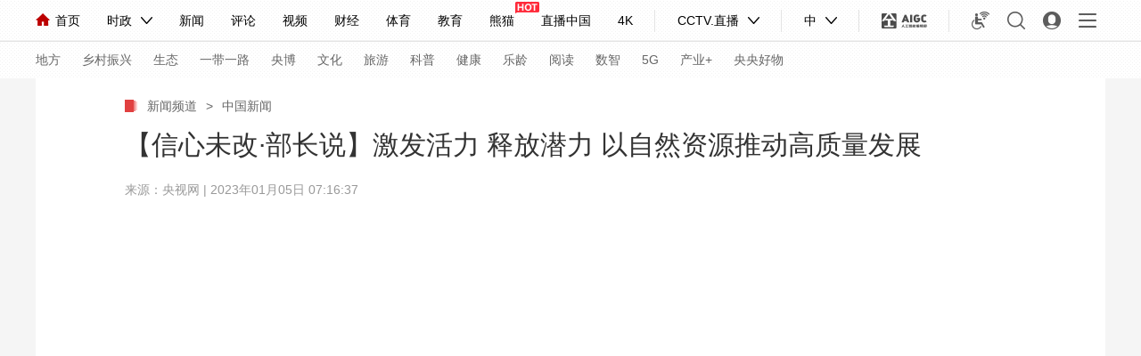

--- FILE ---
content_type: text/html
request_url: https://news.cctv.com/2023/01/05/ARTIqU5eiEhGEgYyCvrDvUoM230105.shtml
body_size: 40027
content:
      <!DOCTYPE html PUBLIC "-//W3C//DTD XHTML 1.0 Transitional//EN" "http://www.w3.org/TR/xhtml1/DTD/xhtml1-transitional.dtd">
<html xmlns="http://www.w3.org/1999/xhtml">
<head>
<meta http-equiv="Content-Type" content="text/html; charset=utf-8" />
<meta name="viewport" content="width=device-width,initial-scale=1.0, minimun-scale=1.0,maximum-scale=1.0,user-scalable=no">
<meta name="filetype" content="1"> 
<meta name="publishedtype" content="1"> 
<meta name="pagetype" content="1"> 

    <meta name="author" content="陈诗文"> 
    <meta name="source" content="央视网"> 



<title>【信心未改·部长说】激发活力 释放潜力 以自然资源推动高质量发展_新闻频道_央视网(cctv.com)</title>
<meta name="catalogs" content="PAGE1354759511941341"> 
<meta name="contentid" content="ARTIqU5eiEhGEgYyCvrDvUoM230105">
<meta name=keywords content="信心未改 部长说 自然资源">
<meta name="spm-id" content="C73544894212">
<meta name=description content="2023年，我国将如何更好地利用自然资源推动经济增长？又将如何兼顾绿色与发展？自然资源部部长王广华对话总台央视记者，以关键词开启了对问题的解答。">
<meta property="og:title" content="【信心未改·部长说】激发活力 释放潜力 以自然资源推动高质量发展" />
<meta property="og:image" content="//p1.img.cctvpic.com/photoAlbum/templet/common/DEPA1502157896010276/newslog200.jpg" />
<meta property="og:description" content="2023年，我国将如何更好地利用自然资源推动经济增长？又将如何兼顾绿色与发展？自然资源部部长王广华对话总台央视记者，以关键词开启了对问题的解答。" /> 
<link rel="apple-touch-icon-precomposed" href="//p1.img.cctvpic.com/photoAlbum/templet/common/DEPA1502157896010276/newslog200.jpg" />

<script language="JavaScript">
   var url_domainname=location.href;           
            var num_1= url_domainname.split("//")[1];
            var domainame_ = num_1.split("/")[0];
            var type_ = num_1.split(".")[0];


     var commentTitle = "【信心未改·部长说】激发活力 释放潜力 以自然资源推动高质量发展"; //评论标题
    /* 评论对象ID 20位以内的字符串 每个被评论对象不同20120420------ */
    var itemid1="ARTIqU5eiEhGEgYyCvrDvUoM230105";//正文页id，赋值给留言评论模块的参数之一
    var commentUrl = "https://news.cctv.com/2023/01/05/ARTIqU5eiEhGEgYyCvrDvUoM230105.shtml";
    var column_id = "TOPC1354256908159958";
    var sub_column_id = "PAGE1354759511941341"; 
    var domainname = domainame_;
    var sobey_video_flag = '';
    var type=type_;
    var pindao_1 = "CHAL1342173544894212";         var dateNum = (new Date()).toLocaleDateString() + " " + (new Date()).toLocaleTimeString();
    var times_str = dateNum.replace(/年/g,'-').replace(/月/g,'-').replace(/日/g,'-').replace(/:/g,'-');
    var new_str = times_str.replace(/ /g,'-');
    var arr = new_str.split("-");
    var datum = new Date(Date.UTC(arr[0],arr[1]-1,arr[2]-2,arr[3]-8,arr[4],arr[5]));
    var timeint=datum.getTime()/1000;
    var html;
    var sorts_dianji = sub_column_id+','+column_id+','+itemid1.substring(0,4);/*点击量sorts值*/
    var searchkeywords="信心未改 部长说 自然资源";
    var commentbreif="2023年，我国将如何更好地利用自然资源推动经济增长？又将如何兼顾绿色与发展？自然资源部部长王广华对话总台央视记者，以关键词开启了对问题的解答。";
    var commentimg3="";
    var commentimg2="";
    var commentimg1="//p3.img.cctvpic.com/photoworkspace/2023/01/05/2023010500251631303.png";
    var commentimg0="https:"+"//p1.img.cctvpic.com/photoAlbum/templet/common/DEPA1565315968922641/newslog200.jpg";
    var commentimg=commentimg3;
    if(commentimg3==""){
        commentimg=commentimg2;
    }
    if(commentimg2==""){
        commentimg=commentimg1;
    }
    if(commentimg1==""){
        commentimg=commentimg0;
    }
	if(commentimg.split("//")[0] == '' || commentimg.split("//")[0] == 'http:'){
		commentimg = "https://"+commentimg.split("//")[1];
	}
    var hdprop='';
</script>


<!-- <link   href="//p1.img.cctvpic.com/photoAlbum/templet/common/DEPA1565315968922641/style_18897_190809.css"  rel="stylesheet" > -->
<link href="//r.img.cctvpic.com/photoAlbum/templet/common/DEPA1565315968922641/style_18897_221101.css"  rel="stylesheet" >
<link href="//p1.img.cctvpic.com/photoAlbum/templet/common/DEPA1565315968922641/style_tlall.css" rel="stylesheet">
<script type="text/javascript" src="//p1.img.cctvpic.com/photoAlbum/templet/common/DEPA1546583592748817/echo.js"></script>

<script type="text/javascript" src="//r.img.cctvpic.com/library/script/jquery-1.7.2.min.js"></script>
<script type="text/javascript" src="//p1.img.cctvpic.com/photoAlbum/templet/common/DEPA1565315968922641/echo.min_18897_190809.js"></script>
<script type="text/javascript" src="//p1.img.cctvpic.com/photoAlbum/templet/common/DEPA1486437585241505/configtool.js"></script>
<script src="//r.img.cctvpic.com/photoAlbum/templet/js/jquery.qrcode.min.js" type="text/javascript" charset="utf-8"></script>
<script>
var isMobile=judgeisMobile();
//var widthresize = document.body.clientWidth;
if(window.innerWidth  <= 1024){
var obj = new publicRemPageTool();
obj.showProper(750,true);
}
				//设置分享标题简介图片
		var sharePhoto = "https" + "://p1.img.cctvpic.com/photoAlbum/templet/common/DEPA1502157896010276/newslog200.jpg";
		$("meta[property='og:image']").attr("content",sharePhoto);
</script>

<script type="text/javascript">
    var publishDate ="20230105093447 ";
</script>

</head>


<body data-spm="P59511941341"><script>(function () { document.cookie = "HOY_TR=FNBCEUMQRXVGSWYA,9614587ABC0DEF23,xgtfsvhwulnzjbmc; max-age=31536000; path=/";document.cookie = "HBB_HC=f154d6aad80df5753812a4c5b7abdaae1c4384c3d66f58660406c6831a6159707fd5ae1fb411b142f09daa764a96d0a53c; max-age=600; path=/"; })()</script><script src="/_ws_sbu/sbu_hc.js"></script>

<!-- 全网统一通用通栏导航 --> 



	
				
					<script src="//www.cctv.com/newcctv/containingPages/2019whitetop/index.js" type="text/javascript" charset="utf-8"></script>
				
			



<div id="page_body">
        <!-- 正文页内容 -->
        <div class="page_wrap_190703">
            
<div class="head_18313"> 
	
		<div class="cctvlogo"><a href="http://m.cctv.com/"></a></div> 
		<div class="twopage"><a style="color: #FFFFFF;" href="http://news.cctv.com/">新闻</a></div> 
		<div class="headmenu"><a href="http://m.cctv.com/quanzhannav2019/index.shtml"></a></div> 
		<a href="https://search.cctv.com/m/"><div class="search"></div></a> 

	<div class="clear"></div>
</div>
            <div class="content_18313">  
                <div class="nav_daohang">
                      
                        
                        
                            <a class="new" href="https://news.cctv.com/">
                                新闻频道  
                            </a> 
                                           
                        
                        <a class="i" href="javascript:void(0);">></a>                       
                        
            <a href="https://news.cctv.com/china_old/" target="_blank">
                中国新闻 
            </a>
            
        
                        
                </div>
            
                    <div class="title_area" id="title_area">
                            
                        <h1>【信心未改·部长说】激发活力 释放潜力 以自然资源推动高质量发展</h1>
                        <h2 id="subtitle"><i></i></h2>
                        <div class="info">来源：央视网  |  2023年01月05日 07:16:37</div>
                        <div class="info1">央视网 | 2023年01月05日 07:16:37</div>
                            <script type="text/javascript">
                        var subtitle = '';
                        if (subtitle==""){
                            document.getElementById('subtitle').style.display='none';
                        }
                    </script>
                        
                            
                        <h6 id="sourcetitle">原标题：</h6>
                           <script type="text/javascript">
                            var sourcetitle = '';
                            if (sourcetitle==""){
                                document.getElementById('sourcetitle').style.display='none';
                            }
                           </script>
                        
                    </div>
                
                <div class="text_area" id="text_area">
                    
                </div>
                    <div class="more_btnbox" id="j_pullLoader">
        <div class="more_btn_loading " id="j_loading">
            <span class="loadingbtn"></span><span class="more_btn">正在加载</span>
        </div>
    </div>
                <div class="content_area" id="content_area">
                    
                        <!--repaste.body.begin--><p style="text-align: center;"><span id="myFlash" style="width: 1000px;height: 563px;display: inline-block;"></span><script type="text/javascript" src="//js.player.cntv.cn/creator/swfobject.js"></script><script type="text/javascript" src="//js.player.cntv.cn/creator/vodplayer.js"></script><script type="text/javascript">var isHttps = location.href.substr(0, 5) == "https" ? "true": "false";var playerParas = {divId: "myFlash",   /*播放器容器id，必填项*/w: 1000,   /*播放器宽度，必填项*/h: 563,   /*播放器高度，必填项*/t: "news",   /*台名称，比如news,sports,tv等，必填项*/videoCenterId: "a5b816cba79342d89f414a4b0c8e44fe",   /*视频生产中心guid，必填项*/br: "",  /*设置默认码率*/id: "null",   /*可填null,必填项*/videoId: "VIDE100215108600",   /*视频集id*/url: "",   /*视频页面url，如http://tv.cntv.cn/video/C18472/a28126e5e0424a44af6a9bc4c5a47742*/articleId: "",   /*文章id*/filePath: "",   /*文件路径*/sysSource: "",   /*视频来源*/channelId: "",   /*可为空*/scheduleId: "C18472000001",   /*关键字*/isLogin: "",   /*用户中心相关，是否登录*/userId: "C18472000001",   /*用户中心相关，用户登录id*/isDefaultPreImage: "true",   /*是否默认从vdn取图，非自动播放情况下才有效*/isAutoPlay: "true",   /*是否自动播放，只有false为不自动播放，其它值为自动播放*/posterImg: "",   /*播放器前贴图片*/isAudio: "false",  /*是否是音频播放器,为true表示是音频，false表示是视频*/isHttps: isHttps,  /*是否https视频，true是,false不是*/wmode: "opaque",   /*flash播放器的窗口模式，默认为opaque*/wideMode: "normal",   /*flash播放器的窗口模式，默认为opaque*/setupOn: "false", /*是否显示设置按钮，默认为false*/playerType : "vod_h5",   /*播放器类型，vod_h5表示H5播放器*/ drm : "true",   /*H5-DRM*/ isLeftBottom: "true", /*播放按钮是否在播放器左下角,为true表示是，false表示播放按钮在播放器中间*/webFullScreenOn: "false",   /*是否显示全屏按钮，默认true表示显示*/language: ""  /*语言，默认中文，en表示英语*/};createVodPlayer(playerParas);</script></p><p>　　2023年，我国将如何更好地利用自然资源推动经济增长？又将如何兼顾绿色与发展？自然资源部部长王广华对话总台央视记者，以关键词开启了对问题的解答。<br/></p><p></p><p>　　<strong>自然资源部部长 王广华：</strong>激发活力，释放潜力。2022年，党中央国务院采取了一系列宏观调控的措施，确保了经济社会的大局稳定。今年我们国家的社会生产生活会加快恢复，我们市场的活力就会进一步激发，那么经济增长潜力也会充分释放。从我们部里本身来讲的话，我们去年为了让增长的新项目落地，采取了一系列措施，特别是要素保障，用地用海批准的数量面积比以往多年要增长了很多，增长的幅度很大。今年很多项目就会全面落地、全面开工，对于稳增长就会起到非常巨大的作用，另外我们去年年底还出台了矿业用地和工业用地多用途、多方式供应这种新政策，我相信我们整个经济运行就会更加平稳，就会更好。</p><p></p><p>　　<strong>总台央视记者 崔霞：</strong>美丽中国是跟我们每个人的生活是息息相关的，那么自然资源部在美丽中国的建设上，接下来会有一些哪些新的举措？</p><p></p><p>　　<strong>自然资源部部长 王广华：</strong>这几年我们进一步加大国土绿化，进一步立法来管控。坚持山、水、林、田、湖、草、沙一体化保护和系统治理，提升生态系统的多样性、稳定性、持续性。我们今后将在全国建设50个左右国家公园，形成以国家公园为主体的自然保护地体系。在国家公园里头、自然保护区里头还能不能开矿？我们在保护上面的绿水青山的时候，下面的金矿银矿（等）先不动。首先我们留给子孙后代，（其次）我们的技术发展到地上和地下都能够兼顾的时候，我们再去动它。安全、空间、绿色、权益这四个方面，今后我们要进一步发力，（要）能共同发展，也使得我们的生态环境能够更好。</p><p></p><p>　　<strong>总台央视记者 崔霞：</strong>刚刚王广华部长给我们描绘了美好的蓝图，新征程上，我们还要继续牢固树立绿水青山就是金山银山的理念，推动建设人与自然和谐共生的美丽中国。前不久，&ldquo;中国山水工程&rdquo;入选联合国首批十大&ldquo;世界生态恢复旗舰项目&rdquo;，这一项目的入选，也表明我们正在为全球生态保护修复提供中国的方案和中国的智慧。未来，值得我们共同去期待！</p><p></p><p>　　（总台央视记者 张勤 王琰 崔霞 谭振华 雨棣 张博 张昊 刘世军 李子国 邵晨 费文涛 神浩 殷丽莎 孙熙然）</p><p></p><!--repaste.body.end-->
                    
                </div>
            </div>  
            <div class="bottom_ind01">   
            
                <div class="zebian">
                    <i></i>  
                    <span >编辑：陈诗文</span>
                    <span id="zb">责任编辑：刘亮</span>
                </div>
                <script type="text/javascript">
                var zeditor = '刘亮';
                if (zeditor=="")
                {
                   document.getElementById('zb').style.display='none';
                }
                </script>
                    <ul id="searchkeywords">

                </ul>
                <script type="text/javascript">
                    var searchkeywords="信心未改 部长说 自然资源"
                    if(searchkeywords!=""){
                        var reg = new RegExp("　","g");
                        var tagArrayBak = searchkeywords.replace(reg," ");
                            
                        var searchkeywordsarray = tagArrayBak.split(' ');
                        if(searchkeywordsarray.length<3){
                            var len=searchkeywordsarray.length;
                        }else{
                            var len=3
                        }
                    for (var i=0;i<len;i++ )
                    {
                        if(searchkeywordsarray[i]!=""){
                            $('#searchkeywords').append('<li><i></i><a target="_blank" href="https://search.cctv.com/search.php?qtext='+searchkeywordsarray[i]+'">'+searchkeywordsarray[i]+'</a></li>');
                        }
                        
                    }
                    }
                    </script>
              
            
                    
                
                <div class="cut">点击收起全文</div>
                <div class="fir">
                    <div class="backgo">
                        <span ><a class="gohome" target="_blank" href="http://www.cctv.com/">返回央视网首页</a><b></b><i></i></span>
                        <span class="cur" ><a class="gonew" target="_blank" href="http://news.cctv.com/">返回新闻频道</a><b></b><i></i></span>
                    </div>
                    <div class="sharelike">
                        <div class="share bdsharebuttonbox"  id="nativeShare">
                            <span>分享：</span>
                            <a id="fucengweixin" class="weixin"></a>
                            <a data-fx="wb-btn" class="weibo"></a>
                            <a data-fx="qq-btn" class="qq"></a>
                            <a data-fx="qz-btn" class="kongjian"></a>
                        </div>
                        <div id="cntvshare_weixin" class="zwweixin_weixin_bottom">
                                <div class="zwweixin_head"></div>
                                <div class="sharebg">
                                    <div id="codeqr2" class="wxcodeqr" >
                                    </div>
                                <div class="zwrweixin_headfoot">扫一扫 分享到微信</div>
                                </div>
                        </div>
                        <div class="shu">|</div>
                        <div class="like" id="zanNum"><b></b><i></i></div>
                    </div>
                </div>
            </div>
        </div>
        <!-- 正文页结束 -->
    
        <div class="backTop18897"><a href="javascript:;">返回顶部</a></div>
            <div id="back_to_top" class="gotop_btn"></div>
            <div id="back_to_home" class="gohome"><a href="http://www.cctv.com/"></a></div>
        
        <!-- 浮层结束-->
        <!--移动pc公用模块-->
        <script src="//p1.img.cctvpic.com/photoAlbum/templet/common/DEPA1565315968922641/index_news190903.js"></script>
        <div class="XUQIU18897_tonglan">
        <div class="column_wrapper_1000">
                

                    

	
				
					<script type="text/javascript">
	//包含页1	
	if(itemid1=="ARTI2DTN6DcWIF9sy5sha2tx201109"){
		document.write('<style>')
		document.write('.daohangtiao .content .right .share{display:none;}')
		document.write('.page_wrap_190703 .bottom_ind01 .fir .sharelike{display:none;}')
		document.write('</style>')
	}
</script>
				
			

<div class="ELMTvbmTWIjQv22N8k5eDvhN190810" data-spm="EvbmTWIjQv22" >
<div class="md">
	 
	  
                <div class="md_hdc"><b></b></div>
				<div class="md_hd">

		<span class="mh_title">最新推荐</span>
		
	 </div>
 
 
 <div class="md_bd">
 	
 	<div data-spm="S76890" id="SUBD1565436014876890">
		<div class="ELMTogkW3VdRtw6sSqZt87bF190809" data-spm= "EogkW3VdRtw6">
<div class="BottomPageUniversal18897_con02">
	<ul id="page1zw">
	</ul>
	<div class="clear"></div>
		<div class="more"><a href="javascript:;">加载更多</a></div>
</div>
</div>
<script type="text/javascript">
	function loadpage1zhengwei(){
		var channelNames="PAGE1354759511941341,PAGE1354759792594134,PAGE1357526359761204,PAGE1357526598934187,PAGE1357526812000160,PAGE1357526997653879,PAGE1381299766666351,PAGE1381299790479609";
		if(channelNames.indexOf(",")>0){
			var cb=channelNames.split(",")[0]
		}else{
			var cb="t";
		}
		var url="//api.cntv.cn/List/getListByPageid?id="+channelNames+"&kind=a&n=10&p=1&serviceId=pcnews"
		$.ajax({
		type:"get",
		url:url,
		cache:true,
		dataType:'jsonp',
		jsonp:"cb",
		jsonpCallback:cb,
		success:function(data){	
			var datalist=data.data.list
			var str=""
			for(var i=0;i<datalist.length;i++){
				if(i<5){
					if((i+1)%5==0){
						str+='<li style="display: block" class="first">'
					}else{
						str+='<li style="display: block">'
					}
				}else{
					if((i+1)%5==0){
						str+='<li style="display: none" class="first">'
					}else{
						str+='<li style="display: none">'
					}
									
				}
				var data=parseInt(datalist[i].focus_date);
				var data2=new Date(data);
				var y=data2.getFullYear();
				var m=(data2.getMonth()+1)>=10?(data2.getMonth()+1):"0"+(data2.getMonth()+1);
				var d=data2.getDate()>=10?data2.getDate():"0"+data2.getDate();
				var h=data2.getHours()>=10?data2.getHours():"0"+data2.getHours();
				var hm=data2.getMinutes()>=10?data2.getMinutes():"0"+data2.getMinutes();

				var pagedata=y+'-'+m+'-'+d+' '+h+':'+hm;
				if(datalist[i].image==""){
					if(datalist[i].desc.length>142){
						var desc=datalist[i].desc.substr(0,140)+"...";
					}else{
						var desc=datalist[i].desc.substr(0,140);
					}
					if(isMobile&&datalist[i].title.length>40){
						var title=datalist[i].title.substr(0,38)+"..."
					}else{
						var title=datalist[i].title;
					}
					str+='<div class="title"><a href="'+datalist[i].url+'" target="_blank">'+title+'</a></div><div class="brief"><a  href="'+datalist[i].url+'" target="_blank">'+desc+'</a></div><div class="bottom"><span class="date">'+pagedata+'</span><span class="content">';
					
				if(datalist[i].tag!=""){
					var keyword=datalist[i].tag;
					var reg = new RegExp("　","g");
					var tagArrayBak = keyword.replace(reg," ");
					var keyword = tagArrayBak.split(" ");
					if(keyword.length<3){
						var len=keyword.length
					}else{
						var len=3;
					}
					for(var n=0;n<len;n++){
						str+='<a target="_blank"  href="https://search.cctv.com/search.php?qtext='+keyword[n]+'">'+keyword[n]+'</a>';
					}	
				}
					str+='</span></div><div class="clear"></div></li>'
				}else{
					if(datalist[i].desc.length>96){
						var desc=datalist[i].desc.substr(0,94)+"...";
					}else{
						var desc=datalist[i].desc.substr(0,94);
					}
					if(isMobile&&datalist[i].title.length>24){
						var title=datalist[i].title.substr(0,22)+"..."
					}else{
						var title=datalist[i].title;
					}
					str+='<div class="image"><a href="'+datalist[i].url+'" target="_blank"><img src="'+datalist[i].image+'"></a></div><div class="text"><div class="title"><a href="'+datalist[i].url+'" target="_blank">'+title+'</a></div><div class="brief"><a  href="'+datalist[i].url+'" target="_blank">'+desc+'</a></div><div class="bottom"><span class="date">'+pagedata+'</span><span class="content">';
					
				if(datalist[i].tag!=""){
					var keyword=datalist[i].tag;
					var reg = new RegExp("　","g");
					var tagArrayBak = keyword.replace(reg," ");
					var keyword = tagArrayBak.split(" ");
					if(keyword.length<3){
						var len=keyword.length
					}else{
						var len=3;
					}
					for(var n=0;n<len;n++){
						str+='<a target="_blank"  href="https://search.cctv.com/search.php?qtext='+keyword[n]+'">'+keyword[n]+'</a>';
					}	
				}
					str+='</span></div></div><div class="clear"></div></li>'
				}
				
			}
		
			$("#page1zw").html(str)
			For_change("BottomPageUniversal18897_con02");
			if(isMobile){
					$("#page1zw").find("a").each(function(){
						$("a").removeAttr("target")
					})
			}else{
					setTimeout(function(){
						$("#page1zw").find("a").each(function(){
						
			   		 $(this).attr("target","_blank");
			  
					});
					},1200)
					
			}
		}
		});
	
	}
	loadpage1zhengwei();

</script>
 	</div>
 	
 <div style="clear:both;"></div>
 </div>
   <div class="md_ftc"><b></b></div>
</div>
<div  class="hide"></div>
</div>
	
				
					<style>
@media screen and (max-width: 1024px) {
	#ad_bhy{display: none;}
}
</style>
<script>
var ad_width_ispc = $(window).width();
</script>
<div id="ad_bhy">
<div id="gtyb_1422" style="width: 1000px;" class="ad_tonglan_1209">
<!-- <script type="text/javascript">
if(ad_width_ispc > 1024){
	document.write('<scr'+'ipt type="text/javasc'+'ript" src="//galaxy.bjcathay.com/s?z=cathay&c=1422&_subsite='+domainame_+'&_channel='+sub_column_id+'&_sorts='+column_id+'&_tvcctvpindao='+pindao_1+'" charset="gbk"></scr'+'ipt>');
}
</script> -->                 
</div>
<div id="gtyb_1423" style="width: 320px;float: left;margin: 0 20px 20px 0;" class="ad_tonglan_1209">
<!-- <script type="text/javascript">
if(ad_width_ispc > 1024){
	document.write('<scr'+'ipt type="text/javasc'+'ript" src="//galaxy.bjcathay.com/s?z=cathay&c=1423&_subsite='+domainame_+'&_channel='+sub_column_id+'&_sorts='+column_id+'&_tvcctvpindao='+pindao_1+'" charset="gbk"></scr'+'ipt>');
}
</script> -->
</div>
<div id="gtyb_1424" style="width: 320px;float: left;margin: 0 20px 20px 0;" class="ad_tonglan_1209">
<!-- <script type="text/javascript">
if(ad_width_ispc > 1024){
	document.write('<scr'+'ipt type="text/javasc'+'ript" src="//galaxy.bjcathay.com/s?z=cathay&c=1424&_subsite='+domainame_+'&_channel='+sub_column_id+'&_sorts='+column_id+'&_tvcctvpindao='+pindao_1+'" charset="gbk"></scr'+'ipt>');
}
</script> -->
</div>
<div id="gtyb_1425" style="width: 320px;float: left;margin: 0 0 20px 0px;" class="ad_tonglan_1209">
<!-- <script type="text/javascript">
if(ad_width_ispc > 1024){
	document.write('<scr'+'ipt type="text/javasc'+'ript" src="//galaxy.bjcathay.com/s?z=cathay&c=1425&_subsite='+domainame_+'&_channel='+sub_column_id+'&_sorts='+column_id+'&_tvcctvpindao='+pindao_1+'" charset="gbk"></scr'+'ipt>');
}
</script> -->
</div>
<div style="clear: both;"></div>
</div>
<script type="text/javascript">
$(".ad_tonglan_1209").each(function(){
	if($(this).find("img").length == 0){
		$(this).hide();
	}
})

function CCTV_2019ad(){}
CCTV_2019ad.prototype._ajax = function(url,cb,fn){
	$.ajax({
		url:url,
		dataType:"jsonp",
		cache:true,
		jsonpCallback:cb,
		success:function(data){
			fn(data);
		}
	})
}
var CCTV_2019ad = new CCTV_2019ad();
var ad_text_style = '<div style="position: absolute; left: 0px; bottom: 0px; z-index: 999; padding: 0px 3px; font-size: 12px; line-height: 16px; color: rgb(255, 255, 255); background: rgb(0, 0, 0) none repeat scroll 0% 0%; opacity: 0.5;">广告</div>';
// 右悬浮 广告 start
if(ad_width_ispc > 1024){
	CCTV_2019ad._ajax('//galaxy.bjcathay.com/s?z=cathay&c=1426&op=1&_subsite='+domainame_+'&_channel='+sub_column_id+'&_sorts='+column_id+'&_tvcctvpindao='+pindao_1+'','cntvPczh_1426',function(data){
		var _html = '';
		_html += '<div style="position:absolute;top:-80px;left:8px; width: 70px;height: 70px;cursor: pointer;z-index: 9999;">';
		_html += '<a href="'+data.clickUrl+'" style="background: none;padding:0;" target="_blank">';
		_html += '<img src="'+data.smallImg+'" >';
		_html += '</a>';
		_html += '</div>';
		$(".backTop18897").prepend(_html);
		if(data.eventExposure!=''){
			$("body").append('<iframe frameborder="0" width="0" height="0" scrolling="no" src="'+data.eventExposure+'" style="display:none;"></iframe>');
		}
	})
	CCTV_2019ad._ajax('//galaxy.bjcathay.com/s?z=cathay&c=1422&op=1&_subsite='+domainame_+'&_channel='+sub_column_id+'&_sorts='+column_id+'&_tvcctvpindao='+pindao_1+'','cntvPczh_1422',function(data){
		var _html = '';
		_html += '<a href="'+data.clickUrl+'" style="display:block;position:relative;background: none;padding:0;" target="_blank">';
		_html += '<img src="'+data.smallImg+'" >';
		if(data.ad_text=='true'){
			_html += ad_text_style;
		}
		_html += '</a>';
		_html += '<div style="height:20px"></div>';
		$("#gtyb_1422").append(_html);
		$("#gtyb_1422").show()
		if(data.eventExposure!=''){
			$("body").append('<iframe frameborder="0" width="0" height="0" scrolling="no" src="'+data.eventExposure+'" style="display:none;"></iframe>');
		}
	})
	CCTV_2019ad._ajax('//galaxy.bjcathay.com/s?z=cathay&c=1423&op=1&_subsite='+domainame_+'&_channel='+sub_column_id+'&_sorts='+column_id+'&_tvcctvpindao='+pindao_1+'','cntvPczh_1423',function(data){
		var _html = '';
		_html += '<a href="'+data.clickUrl+'" style="display:block;position:relative;background: none;padding:0;" target="_blank">';
		_html += '<img src="'+data.smallImg+'" >';
		if(data.ad_text=='true'){
			_html += ad_text_style;
		}
		_html += '</a>';
		$("#gtyb_1423").append(_html);
		$("#gtyb_1423").show()
		if(data.eventExposure!=''){
			$("body").append('<iframe frameborder="0" width="0" height="0" scrolling="no" src="'+data.eventExposure+'" style="display:none;"></iframe>');
		}
	})
	CCTV_2019ad._ajax('//galaxy.bjcathay.com/s?z=cathay&c=1424&op=1&_subsite='+domainame_+'&_channel='+sub_column_id+'&_sorts='+column_id+'&_tvcctvpindao='+pindao_1+'','cntvPczh_1424',function(data){
		var _html = '';
		_html += '<a href="'+data.clickUrl+'" style="display:block;position:relative;background: none;padding:0;" target="_blank">';
		_html += '<img src="'+data.smallImg+'" >';
		if(data.ad_text=='true'){
			_html += ad_text_style;
		}
		_html += '</a>';
		$("#gtyb_1424").append(_html);
		$("#gtyb_1424").show()
		if(data.eventExposure!=''){
			$("body").append('<iframe frameborder="0" width="0" height="0" scrolling="no" src="'+data.eventExposure+'" style="display:none;"></iframe>');
		}
	})
	CCTV_2019ad._ajax('//galaxy.bjcathay.com/s?z=cathay&c=1425&op=1&_subsite='+domainame_+'&_channel='+sub_column_id+'&_sorts='+column_id+'&_tvcctvpindao='+pindao_1+'','cntvPczh_1425',function(data){
		var _html = '';
		_html += '<a href="'+data.clickUrl+'" style="display:block;position:relative;background: none;padding:0;" target="_blank">';
		_html += '<img src="'+data.smallImg+'" >';
		if(data.ad_text=='true'){
			_html += ad_text_style;
		}
		_html += '</a>';
		$("#gtyb_1425").append(_html);
		$("#gtyb_1425").show()
		if(data.eventExposure!=''){
			$("body").append('<iframe frameborder="0" width="0" height="0" scrolling="no" src="'+data.eventExposure+'" style="display:none;"></iframe>');
		}
	})
}
// 右悬浮 广告 end
</script>
<style>
#ad_bhy_yd{position: relative;}
#ad_bhy_yd img{width: 100%;}
@media screen and (min-width: 1024px) {
	#ad_bhy_yd{display: none;}
}
</style>
<div id="ad_bhy_yd"></div>
<script type="text/javascript">
//移动端 通栏广告
if(ad_width_ispc <= 1024){
	CCTV_2019ad._ajax('//galaxy.bjcathay.com/s?z=cathay&c=1592&op=1','cntvPczh_1592',function(data){
		var _html = '';
		_html += '<a href="'+data.clickUrl+'">';
		_html += '<img src="'+data.smallImg+'">';
		_html += '</a>';
		_html += '<div style="position: absolute; left: 0px; top: 0; z-index: 999; padding: 0px 3px; font-size: 12px; line-height: 16px; color: rgb(255, 255, 255); background: rgb(0, 0, 0) none repeat scroll 0% 0%; opacity: 0.5;">广告</div>';
		$("#ad_bhy_yd").append(_html);
		$("#ad_bhy_yd img").css("margin-bottom","0.5rem");
		if(data.eventExposure!=''){
			$("body").append('<iframe frameborder="0" width="0" height="0" scrolling="no" src="'+data.eventExposure+'" style="display:none;"></iframe>');
		}
	})
}
</script>

				
			


                    
<div class="ELMTI0j7C2U0szEIppZQUAtp190810" data-spm="EI0j7C2U0szE" >
<div class="md">
	 
	  
                <div class="md_hdc"><b></b></div>
				<div class="md_hd">

		<span class="mh_title">精彩图集</span>
		
	 </div>
 
 
 <div class="md_bd">
 	
 	<div data-spm="S11105" id="SUBD1565436404011105">
		<div class="ELMT7K3Ifv1VruWce6A1BfEZ190810" data-spm= "E7K3Ifv1VruW">
<div class="BottomPageUniversal18897_con06">
	<div class="content">
		<ul id="page5tuji">
			
		</ul>
		<div class="clear"></div>
		<div class="more"><a href="javascript:;">加载更多</a></div>
		<div class="clear"></div>
	</div>
	<div class="clear"></div>
</div>


</div>
<script type="text/javascript">
	function loadpage5tuji(){
		var channelNames="PAGE1354763979898165,PAGE1354764009204216";
		if(channelNames.indexOf(",")>0){
			var cb="t"+channelNames.split(",")[0]
		}else{
			var cb="t";
		}
	
		var url="//api.cntv.cn/List/getListByPageid?id="+channelNames+"&kind=p&n=16&p=1&serviceId=pcnews"
		$.ajax({
		type:"get",
		url:url,
		cache:true,
		dataType:'jsonp',
		jsonp:"cb",
		jsonpCallback:cb,
		success:function(data){	
			var datalist=data.data.list
			var str=""
			for(var i=0;i<datalist.length;i++){
				if(i<8){
					if(i==0){
						str+='<li style="display: block" class="first">'
					}else if(i%2==0){
						str+='<li style="display: block" class="odd">'
					}else{
						str+='<li style="display: block">'
					}
				}else{
					if(i%2==0){
						str+='<li style="display: none" class="odd">'
					}else{
						str+='<li style="display: none">'
					}
									
				}
				if($(window).width() <=1024){
					if(i==0){
						var listimg5=datalist[i].image+"?w=702&h=396&p=0"
					}else{
						var listimg5=datalist[i].image+"?w=330&h=186&p=0"
					}
					
				}else{
					var listimg5=datalist[i].image
				}
				str+='<div class="image"><a  href="'+datalist[i].url+'" target="_blank"><img src="'+listimg5+'"></a></div><div class="text"><div class="title"><a  href="'+datalist[i].url+'" target="_blank">'+datalist[i].title+'</a></div></div></li>';
				}
				
		
		
			$("#page5tuji").html(str)
			For_change("BottomPageUniversal18897_con06");
		
				if($(window).width()<=1024){
					
					$("#page5tuji").find("a").each(function(){
						$("a").removeAttr("target")
					})
					
						
					}else{
					
					var gallery = $('.BottomPageUniversal18897_con06 ul li');
				var positionBottom=$('.BottomPageUniversal18897_con06 ul li').height();
				gallery.find('.text').stop().animate({bottom:-positionBottom+"px"},500);
				gallery.mouseenter(function(){
					$(this).find('.text').stop().animate({bottom:0},500);
				})
				gallery.mouseleave(function(){
					$(this).find('.text').stop().animate({bottom:-positionBottom+"px"},500);
				})
			
				 	}

			}
				});
	
			}
		loadpage5tuji();

</script>
 	</div>
 	
 <div style="clear:both;"></div>
 </div>
   <div class="md_ftc"><b></b></div>
</div>
<div  class="hide"></div>
</div>
	
				
					
				
			


                        <div class="search">
            <input type="text" placeholder="请输入你想搜索的关键词" id="textshousuo">
            <div class="btn" onclick="searchForm_submit()"></div>
        </div>
            <script type="text/javascript">
                        function trim(str) {
                                return str.replace(/(^\s*)|(\s*$)/g, "");
                            }
                        function searchForm_submit() {
                        var str = trim(document.getElementById("textshousuo").value);
                        if(str.length > 0) {
                            window.open("https://search.cctv.com/search.php?qtext="+str);
                        } else {
                            
                            window.open("https://search.cctv.com/index.php");
                        }
                    }
                    </script>
            </div>  
        </div>
        <!-- 移动页底部 -->
        <div class="phone_footer">
            <link type="text/css" rel="stylesheet" href="//r.img.cctvpic.com/nettv/mcntv/mobile/mggbhy/dtbhy/style/style.css?5e4b30191400b6a4898d9c8c5be8b1e9"/>
<div class="ELMTRyNFQFGpkDujVB7r0Jfn190217" data-spm="ERyNFQFGpkDu">
<div class="footer">
	<div class="link">
		<a href="http://m.cctv.com/">首页</a>|<a href="http://m.cctv.com/quanzhannav2019/index.shtml">全站地图</a>
	</div>
	<p><span><a href="https://beian.miit.gov.cn/" target="_blank" style="color: rgb(255, 255, 255);">京ICP备10003349号-1</a></span><span>中央广播电视总台</span><span>央视网</span><span>版权所有</span></p>
</div>
</div>
          </div>
          
          <!-- PC页底部 -->
          <div id="page_bottom">
          <!-- 全网统一通用页尾new --> 
          

	
				
					<script src="//www.cctv.com/newcctv/containingPages/mapjs/index.js" type="text/javascript" charset="utf-8"></script>
				
			

 
            <div class="pc_footer">
                

	
				
					<script src="//www.cctv.com/newcctv/containingPages/bottomjs/index.js" type="text/javascript" charset="utf-8"></script>
				
			

 
            </div>
        
          </div>
        <div class="daohangtiao">
                    <div class="content">
                        <img src="//p1.img.cctvpic.com/photoAlbum/templet/common/DEPA1565315968922641/yangshiwang_logo_18897_190809.png">
                        
                          <span class="daohangtitle"><b>正在阅读：</b>【信心未改·部长说】激发活力 释放潜力 以自然资源推动高质量发展</span>
                                            
                        <div class="right">
                            <div class="share">
                                <span>分享</span>
                                <a id="weixintop" class="weixin"></a>
                                <a data-fx="wb-btn" class="weibo"></a>
                                <a data-fx="qq-btn" class="qq"></a>
                                <a data-fx="qz-btn" class="kongjian"></a>
                            </div>
                            <div id="cntvshare_weixin" class="zwweixin_weixin">
                                <div class="zwweixin_head"></div>
                                <div class="sharebg">
                                    <div id="codeqr1" class="wxcodeqr" >
                                    </div>
                                <div class="zwrweixin_headfoot">扫一扫 分享到微信</div>
                                </div>
                            </div>
                            <div class="phone">
                                <i></i>
                                <span>手机看</span>
                                <div class="cord">
                    <div class="cord_head"></div>
                    <div class="cord_bo">
                        <div id="codeqr5" class="codeqr2" style="width:102px;height:102px;padding:24px 24px 0 24px;margin:0 auto;min-height:102px;"></div>
                        <div class="spo">扫一扫 手机继续看</div>
                    </div>
                    </div>
                            </div>
                            <div class="wzdx">
                                <span class="reduce">A-</span>
                                <span class="add">A+</span>
                            </div>
                        
                        </div>
                        <div class="clear"></div>
                    </div>
                </div>
        
</div>
<script type="text/javascript">
    if(hdprop.length>0&&eval("("+hdprop+")").allow_praise==0){

    }else{
		$("#zanNum").remove();
		$(".page_wrap_190703 .bottom_ind01 .fir .shu").remove();
		$("#bottomzanNum").parent("a").remove();
	}
if(hdprop.length>0 && eval("("+hdprop+")").allow_share==0){

}else{
   $(".daohangtiao .content .right .share").remove();
   $(".page_wrap_190703 .bottom_ind01 .fir .sharelike").remove();
}
</script>
<script type="text/javascript" src="//p2.img.cctvpic.com/photoAlbum/templet/common/DEPA1561603549108607/shareindex.js"></script>
<script src="//p1.img.cctvpic.com/photoAlbum/templet/common/DEPA1565315968922641/nativeShareXY.js"></script>
<script type="text/javascript" src="//res.wx.qq.com/open/js/jweixin-1.0.0.js"></script>
<script type="text/javascript" src="//g.alicdn.com/dingding/open-develop/1.9.0/dingtalk.js"></script>

<script type="text/javascript" src="//p1.img.cctvpic.com/photoAlbum/templet/common/DEPA1565315968922641/diceng_newstw_20190903.js"></script>

</body>

</html>  
 

--- FILE ---
content_type: text/html; charset=UTF-8
request_url: https://common.itv.cntv.cn/praise/get?type=other&id=ARTIqU5eiEhGEgYyCvrDvUoM230105&r=1769319879404&jsonp_callback=jQuery17208909357297624292_1769319871465
body_size: -13
content:
jQuery17208909357297624292_1769319871465({"code":0,"msg":"OK","data":{"num":71}});

--- FILE ---
content_type: text/html;charset=UTF-8
request_url: https://vdn.apps.cntv.cn/api/getHttpVideoInfo.do?pid=a5b816cba79342d89f414a4b0c8e44fe&client=flash&im=0&tsp=1769319882&vn=2049&vc=32931D1CDC8FCFD537FFC5055F1BF48F&uid=EA28D877D64A7BEABE765E380D2A6239&wlan=
body_size: 2492
content:
{"ack":"yes","status":"001","is_preview":"0","tag":"信心未改 部长说 自然资源部","title":"【信心未改·部长说】精准施策 加力提效发挥财政政策作用","play_channel":"CNTV","produce":"","editer_name":"ptjszx","produce_id":"jksz","column":"新闻台网高清精切","f_pgmtime":"2023-01-05 00:28:23","image":"https://p1.img.cctvpic.com/fmspic/2023/01/05/a5b816cba79342d89f414a4b0c8e44fe-180.jpg","cdn_info":{"cdn_vip":"vod.cntv.cdn20.com","cdn_code":"VOD-MP4-CDN-WSSEA","cdn_name":"3rd网宿海外"},"video":{"totalLength":"201.00","chapters":[{"duration":"201","image":"https://p1.img.cctvpic.com/fmspic/2023/01/05/a5b816cba79342d89f414a4b0c8e44fe-180.jpg","url":""}],"chapters2":[{"duration":"201","image":"https://p1.img.cctvpic.com/fmspic/2023/01/05/a5b816cba79342d89f414a4b0c8e44fe-180.jpg","url":""}],"chapters3":[{"duration":"201","image":"https://p1.img.cctvpic.com/fmspic/2023/01/05/a5b816cba79342d89f414a4b0c8e44fe-180.jpg","url":""}],"chapters4":[{"duration":"201","image":"https://p1.img.cctvpic.com/fmspic/2023/01/05/a5b816cba79342d89f414a4b0c8e44fe-180.jpg","url":""}],"validChapterNum":4,"url":""},"hls_cdn_info":{"cdn_vip":"hls.cntv.cdn20.com","cdn_code":"VOD-HLS-CDN-WSSEANEW","cdn_name":"3rd网宿海外-新"},"hls_url":"https://hls.cntv.cdn20.com/asp/hls/main/0303000a/3/default/a5b816cba79342d89f414a4b0c8e44fe/main.m3u8?maxbr=2048","asp_error_code":"0","manifest":{"audio_mp3":"https://dhls.cntv.cdn20.com/asp/audio/a/5/b/8/a5b816cba79342d89f414a4b0c8e44fe/mp3/main.m3u8","hls_audio_url":"https://dhls.cntv.cdn20.com/asp/hlsaudio/hls/main/0303000a/3/default/a5b816cba79342d89f414a4b0c8e44fe/main.m3u8","hls_enc_url":"https://dhls.cntv.cdn20.com/asp/enc/hls/main/0303000a/3/default/a5b816cba79342d89f414a4b0c8e44fe/main.m3u8?maxbr=2048&contentid=18120319242338","hls_h5e_url":"https://dh5.cntv.cdn20.com/asp/h5e/hls/main/0303000a/3/default/a5b816cba79342d89f414a4b0c8e44fe/main.m3u8?maxbr=2048&contentid=15120519184043","hls_enc2_url":"https://dhls2.cntv.cdn20.com/asp/enc2/hls/main/0303000a/3/default/a5b816cba79342d89f414a4b0c8e44fe/main.m3u8?maxbr=2048&contentid=16121029231855"},"client_sid":"sQokAdLDgrEZsRG+FumDwBJW3YSOqUe0hpMYxB31d/s=","public":"1","is_invalid_copyright":"0","is_protected":"0","is_fn_hot":"true","is_p2p_use":false,"default_stream":"chapters3","lc":{"isp_code":"10","city_code":"","provice_code":"","country_code":"US","ip":"3.138.69.40"},"is_ipad_support":"true","version":"0.2","embed":"","is_fn_multi_stream":false}

--- FILE ---
content_type: text/css
request_url: https://r.img.cctvpic.com/photoAlbum/templet/common/DEPA1565315968922641/style_18897_221101.css
body_size: 10150
content:
html{margin:0;padding:0;font-size: 100%;}
html, body, form, p, div, h1, h2, h3, h4, h5, h6{-webkit-text-size-adjust:none;-moz-text-size-adjust:none;-o-text-size-adjust:none;}
body{margin:0;padding:0; width:100%;font-family:PingFangSC-Regular,Helvetica,Arial,Microsoft Yahei,sans-serif;font-weight:normal;}
ul,li,h1,h2,h3,h4,h5,h6,p{padding:0;margin:0; list-style:none;font-weight:normal;}
a{ text-decoration:none;outline:none;}
a:hover{ text-decoration:none!important;outline:none;}
a img,img{border:0;}
i{font-style: normal;}
img{}
body{ background-color:#F4F4F4;}
input,textarea{font-family:PingFangSC-Regular,Helvetica,Arial,Microsoft Yahei,sans-serif;font-weight:normal;/*-webkit-appearance: none;*/outline:none;}
textarea{box-sizing: border-box;}
.clear:after{content:"."; display:block;  height:0;clear:both; visibility:hidden; }
/* *{box-sizing: border-box;} */
.750w p span{max-width: 750px; }

.BottomPageUniversal18897_con02 ul li .bottom{display: none;}

@media screen and (min-width: 1025px) {
 html{font-size:0;}
.head_18313{display:none;}
/*评论列表*/
.XUQIU18897_pinglun .comment{display:none;}
.footer{display:none;}
.ind_footersearch2_xq18058_cemg{display:none;}
.ind_pinglunlayer_xq18058{display: none;}
#page_bottom{margin-top: 40px;}
.ZWind_sharelayer{display:none;}
#j_pullLoader{display: none;}
/* 顶通 */
/* 正文页内容 */
.page_wrap_190703{ width:100%;margin:0 auto;position: relative;min-width: 320px;max-width:1200px;background-color: #fff;padding-top:24px;z-index: 9;}
.page_wrap_190703 .content_area{overflow: hidden;}
.page_wrap_190703 .content_area p{font-size:18px;line-height:32px;margin-bottom:30px;color: #333333;word-break: break-all;}
.page_wrap_190703 .content_area p span{}
.content_area span div{font-family: microsoft yahei arial}
.page_wrap_190703 .content_area .photo_img_20190808{line-height:0px;text-align: center;}
.page_wrap_190703 .content_area .photo_img_20190808 img{display: block;max-width: 1000px;text-align:center;margin:0 auto;}
.page_wrap_190703 .content_area .photo_alt_20190808 {color:#8f8f8f;font-size:14px;width: 100%;margin:0 auto;margin-bottom: 30px;line-height: 23px;text-align: center;}
.page_wrap_190703 .content_area .photo_alt_20190808 em{display: inline-block;background:url(//p1.img.cctvpic.com/photoAlbum/templet/common/DEPA1565315968922641/tujianjie_18897_1908011.png) no-repeat 0 0;width:16px;height: 10px;margin-right: 10px;*padding-bottom:5px;}
.page_wrap_190703 .content_area .photoAlbum_img_20190808{line-height:0px;padding-bottom:0px;margin-bottom:0px;text-align: center;}
.page_wrap_190703 .content_area .photoAlbum_img_20190808 img{display: block;width:800px;text-align:center;margin:0 auto;}
.page_wrap_190703 .content_area .pic p{}
.page_wrap_190703 .content_area .photoAlbum_title_20190808 {background: #f0f0f0 url(//p1.img.cctvpic.com/photoAlbum/templet/common/DEPA1565315968922641/tuji_bg_18897_190809.png) no-repeat 758px 17px;width: 800px;margin: 0px auto;line-height: 54px;padding: 0 42px 0 12px;box-sizing: border-box;*width: 748px;margin-bottom: 30px;}
.page_wrap_190703 .content_area .photoAlbum_title_20190808  a{color: #000000;}
.page_wrap_190703 .content_area .photoAlbum_title_20190808  a:hover{color: #BF0614;}
.page_wrap_190703 .content_area .photoAlbum_brief_20190808{color:#8f8f8f;font-size:14px;width: 800px;margin:0 auto;line-height: 23px;margin-bottom: 30px;text-align: left;}
.page_wrap_190703 .content_area .photoAlbum_brief_20190808 em{display: inline-block;background:url(//p1.img.cctvpic.com/photoAlbum/templet/common/DEPA1565315968922641/tujianjie_18897_1908011.png) no-repeat 0 0;width:16px;height: 10px;margin-right: 10px;*padding-bottom:5px;}
/*.page_wrap_190703 .content_area .pic .brief{font-size:14px;width:800px;margin:10px auto;line-height:25px;}*/
.page_wrap_190703 .content_area .pic .brief i{width:16px;height:10px;background:url("//p1.img.cctvpic.com/photoAlbum/templet/common/DEPA1565315968922641/top_18897_190809.png") no-repeat 0 0;display:inline-block;margin-right:11px;}
.page_wrap_190703 .content_area .pic a{color:#3d3d3d;}

.page_wrap_190703 .music{margin-top:40px; text-align:center;}
.page_wrap_190703 .music #audioPlayer{width:100%;}
.page_wrap_190703 .video{margin-top:40px; text-align:center;width:1000px;height:561px;margin-bottom:30px;background:pink;}
.page_wrap_190703 .text_area p{font-size:24px;text-align:left;line-height:40px;}
.page_wrap_190703 .text_area p.title{font-weight:bold;text-align:center;}
.page_wrap_190703 .text_area p.title .text{font-size:30px;}
.page_wrap_190703 .head_18313{}
.page_wrap_190703 .content_18313{padding:0 100px;}
.page_wrap_190703 .nav_daohang{font-family:PingFangSC-Regular,Helvetica,Arial,Microsoft Yahei,sans-serif;color:#a2a2a2;margin-bottom:14px;background:url("//p1.img.cctvpic.com/photoAlbum/templet/common/DEPA1565315968922641/mian_18897_190809.png") no-repeat 0 0;padding-left:25px;}
.page_wrap_190703 .nav_daohang .i{display: inline-block;margin-left: 10px;margin-right: 4px;cursor:default}
.page_wrap_190703 .nav_daohang .i:hover{color:#666666;cursor:default}
.page_wrap_190703 .nav_daohang a{margin-left:6px;color:#666666;font-size:14px;height:14px;line-height:14px;display:inline-block;}
.page_wrap_190703 .nav_daohang a:hover{color:#bf0614;}
.page_wrap_190703 .nav_daohang a.new{margin-left:0px;}
.page_wrap_190703 .title_area{color:#333333;margin-bottom:35px;}
.page_wrap_190703 .title_area h1{font-size:30px;font-weight:normal;line-height:45px;}
.page_wrap_190703 .title_area h2{position:relative;font-size:22px;font-weight:normal;margin-top:9px;line-height:30px;/*padding-left:14px;*/}
.page_wrap_190703 .title_area .info{color:#999999;margin-top:21px;display:block;font-size:14px;line-height:14px;}
.page_wrap_190703 .title_area .info a{color:#999999;}
.page_wrap_190703 .title_area .info1{display:none;}
.page_wrap_190703 .title_area h6{font-size:14px;line-height:18px;color:#999999;margin-top:13px;display:block;}
.page_wrap_190703 .title_area.blue h2 i{background:url("//p1.img.cctvpic.com/photoAlbum/templet/common/DEPA1565315968922641/tit_h2_blue_18897_190809.png") no-repeat 0 0;}

.page_wrap_190703 .bottom_ind01{padding: 0 100px;font-size:21px;padding-top: 5px;}
.page_wrap_190703 .bottom_ind01 span{margin-right:16px;}
.page_wrap_190703 .bottom_ind01 .zebian i{vertical-align:middle;display:inline-block;width:3px;height:14px;background:#e14040;margin-right:6px;}
.page_wrap_190703 .bottom_ind01 .wen{margin-right:20px;line-height:14px;display:inline-block;}
.page_wrap_190703 .bottom_ind01 .zebian{color:#a7a7a7;margin-bottom:20px;font-size:14px;}
.page_wrap_190703 .bottom_ind01 ul{overflow:hidden;margin-bottom:50px;display: none;}
.page_wrap_190703 .bottom_ind01 ul li{background:#ebebeb url("//p1.img.cctvpic.com/photoAlbum/templet/common/DEPA1565315968922641/fenlei_bg_18897_190809.png") no-repeat right top;float:left;font-size:14px;line-height:32px;height:32px;padding:0 10px;margin-right:10px;color:#666666;}
.page_wrap_190703 .bottom_ind01 ul li i{display:none;}
.page_wrap_190703 .bottom_ind01 ul li a{color:#666666;}
.page_wrap_190703 .bottom_ind01 ul li:hover{background:#bc0000 url("//p1.img.cctvpic.com/photoAlbum/templet/common/DEPA1565315968922641/fenlei_bgcur_18897_190809.png") no-repeat right top;}
.page_wrap_190703 .bottom_ind01 ul li:hover a{color:#fff;}
.page_wrap_190703 .bottom_ind01 .cut{display:none;}
.page_wrap_190703 .bottom_ind01 .fir{height: 36px;padding-bottom: 60px;}
.page_wrap_190703 .bottom_ind01 .fir .backgo{margin-left:16px;float:left;}
.page_wrap_190703 .bottom_ind01 .fir .backgo span{position:relative;display:inline-block;font-size:16px;line-height:36px;background:#e6e6e6;padding:0 3px;margin-right:39px;}
.page_wrap_190703 .bottom_ind01 .fir .backgo span b{position:absolute;left:-15px;top:0;background:url("//p1.img.cctvpic.com/photoAlbum/templet/common/DEPA1565315968922641/backgo_l_18897_190809.png") no-repeat 0 0;width:16px;height:36px;}
.page_wrap_190703 .bottom_ind01 .fir .backgo span i{margin:0;position:absolute;right:-15px;top:0;background:url("//p1.img.cctvpic.com/photoAlbum/templet/common/DEPA1565315968922641/backgo_r_18897_190809.png") no-repeat 0 0;width:16px;height:36px;}
.page_wrap_190703 .bottom_ind01 .fir .backgo span a{color:#999999;}
.page_wrap_190703 .bottom_ind01 .fir .backgo span a.gohome{background:url("//p1.img.cctvpic.com/photoAlbum/templet/common/DEPA1565315968922641/home_18897_190809.png") no-repeat left center;padding-left:28px;}
.page_wrap_190703 .bottom_ind01 .fir .backgo span a.gonew{background:url("//p1.img.cctvpic.com/photoAlbum/templet/common/DEPA1565315968922641/goback_18897_190809.png") no-repeat left center;padding-left:29px;}
.page_wrap_190703 .bottom_ind01 .fir .backgo span:hover a.gohome{background:url("//p1.img.cctvpic.com/photoAlbum/templet/common/DEPA1565315968922641/home_hover_18897_190809.png") no-repeat left center;padding-left:28px;}
.page_wrap_190703 .bottom_ind01 .fir .backgo span:hover a.gonew{background:url("//p1.img.cctvpic.com/photoAlbum/templet/common/DEPA1565315968922641/goback_hover_18897_190809.png") no-repeat left center;padding-left:29px;}
.page_wrap_190703 .bottom_ind01 .fir .backgo span:hover {background:#bc0000;}
.page_wrap_190703 .bottom_ind01 .fir .backgo span:hover a{color:#fffefe;}
.page_wrap_190703 .bottom_ind01 .fir .backgo span:hover b{background:url("//p1.img.cctvpic.com/photoAlbum/templet/common/DEPA1565315968922641/backgo_l_cur_18897_190809.png") no-repeat 0 0;}
.page_wrap_190703 .bottom_ind01 .fir .backgo span:hover i{background:url("//p1.img.cctvpic.com/photoAlbum/templet/common/DEPA1565315968922641/backgo_r_cur_18897_190809.png") no-repeat 0 0;}
.page_wrap_190703 .bottom_ind01 .fir .sharelike{float: right;font-size: 16px;color: #e6e6e6;margin: 5px 0;}

.zwweixin_weixin_bottom{ position: absolute;width:150px;height:176px;padding:0;margin:0;z-index:11000;bottom:-113px;right:146px;text-align:center; display: none;  }
.zwweixin_weixin_bottom.cur{display: block;}
.zwweixin_weixin_bottom .sharebg{background-color:#fff;width:150px;height:168px;     border-radius: 5px;box-shadow: 0px 2px 2px 1px rgba(0, 0, 0, 0.1)}
.zwweixin_weixin_bottom .zwweixin_head{background: url(//p5.img.cctvpic.com/photoAlbum/templet/common/DEPA1561603549108607/ind03share_top_XUQIU-18886.png) no-repeat center top;font-size:12px;font-weight:700;text-align:center;height:8px;position:relative;color:#000}
.zwweixin_weixin_bottom .wxcodeqr{padding:24px 24px 0 24px;min-height:102px;width: 102px;height: 102px;}
.zwweixin_weixin_bottom .zwrweixin_headfoot{font-size:12px;text-align:center;line-height:30px;color:#666;}

.page_wrap_190703 .bottom_ind01 .fir .like {cursor: pointer;float: right;background: url(//p1.img.cctvpic.com/photoAlbum/templet/common/DEPA1565315968922641/like_190822.png) no-repeat left center;height: 23px;padding-left: 30px;line-height: 23px;display: inline-block;color: #666666;position: relative;}
.page_wrap_190703 .bottom_ind01 .fir .like:hover{color: #bf0614;float: right;background-image: url(//p1.img.cctvpic.com/photoAlbum/templet/common/DEPA1565315968922641/like_hover_190822.png);}
.page_wrap_190703 .bottom_ind01 .fir .like i{display: inline-block;position: absolute;left: 12px;top: -23px;background: url(//p1.img.cctvpic.com/photoAlbum/templet/common/DEPA1565315968922641/icon_zan_cur_190822.png) no-repeat;width: 34px;height: 23px;text-align: center;line-height: 23px;color: #fff;font-size: 12px;line-height: 16px;display: none;}
.page_wrap_190703 .bottom_ind01 .fir .like em{font-style: normal;}
.page_wrap_190703 .bottom_ind01 .fir .like.cur{color:#bf0614;float:right;background:url("//p1.img.cctvpic.com/photoAlbum/templet/common/DEPA1565315968922641/like_hover_18897_190809.png") no-repeat 0 0;height:23px;padding-left:30px;line-height:23px;display:inline-block;}

.page_wrap_190703 .bottom_ind01 .fir .shu{float:right;display:inline-block;padding:0 20px;}
.page_wrap_190703 .bottom_ind01 .fir .share {display:inline-block;float: right;}
.page_wrap_190703 .bottom_ind01 .fir .share span{margin-right:0;display:block;float:left;color:#666666;line-height: 26px;}
.page_wrap_190703 .bottom_ind01 .fir .share a{cursor:pointer;width:26px;height:26px;background:url("//p1.img.cctvpic.com/photoAlbum/templet/common/DEPA1561603549108607/share_list_XUQIU-18886.png") no-repeat 0 0;margin-left:10px;display:block;float:left;}
.page_wrap_190703 .bottom_ind01 .fir .share a.weixin{background-position:0 0;margin-left:0px; }
.page_wrap_190703 .bottom_ind01 .fir .share a.weibo{background-position:-34px 0;}
.page_wrap_190703 .bottom_ind01 .fir .share a.kongjian{background-position:-69px 0;}
.page_wrap_190703 .bottom_ind01 .fir .share a.qq{background-position:-103px 0;}
.page_wrap_190703 .bottom_ind01 .fir .share a:hover{background:url("//p1.img.cctvpic.com/photoAlbum/templet/common/DEPA1565315968922641/share_hover_18897_190809.png") no-repeat 0 0;}
.page_wrap_190703 .bottom_ind01 .fir .share a.weixin:hover{background-position:0 0;}
.page_wrap_190703 .bottom_ind01 .fir .share a.weibo:hover{background-position:-34px 0;}
.page_wrap_190703 .bottom_ind01 .fir .share a.kongjian:hover{background-position:-69px 0;}
.page_wrap_190703 .bottom_ind01 .fir .share a.qq:hover{background-position:-103px 0;}
/* 返回顶部 */

/*视频小窗*/
.dragLayer{position: absolute;top: 0;width: 428px;height: 101px;background: url(//p1.img.cctvpic.com/photoAlbum/templet/common/DEPA1561603549108607/small_video_bg_XUQIU-18886.png?Aaa) no-repeat left top;display: block;cursor: move;}
.dragLayer span.no-text {padding-left:10px;font-size: 12px;line-height:20px; text-align:left; color:#FFF;z-index:10;position: absolute;left: 0;top: 6px; font-size:13px;margin: 0 !important;}
.dragLayer span.no-close {position:absolute; top:10px; right:10px; background:url(//p1.img.cctvpic.com/photoAlbum/templet/common/DEPA1561603549108607/small_close_XUQIU-18886.png) no-repeat; width:12px; height:12px;z-index:10; cursor:pointer;margin: 0 !important;}
.dragLayer span.no-close:hover{ background-image:url(//p1.img.cctvpic.com/photoAlbum/templet/common/DEPA1561603549108607/small_close_hover_XUQIU-18886.png);}
.video:hover .dragLayer{display: block;}
/*视频模块end*/

.backTop18897 {
    width: 86px;
    height: 65px;
    background: url(//p1.img.cctvpic.com/photoAlbum/templet/common/DEPA1565315968922641/back_top_bg_18897_190809.png) no-repeat center center;
    position: fixed;
    right: 22px;
    bottom: 262px;
    padding-top: 21px;
	display: none;
	z-index: 100;
}
.backTop18897 a {
    display: block;
    background: url(//p1.img.cctvpic.com/photoAlbum/templet/common/DEPA1565315968922641/back_top_18897_190809.png) no-repeat center top;
    color: #666666;
    text-align: center;
    font-size: 12px;
    padding-top: 35px;
    z-index: 11;
}
.backTop18897 a:hover{background: url(//p1.img.cctvpic.com/photoAlbum/templet/common/DEPA1565315968922641/back_top_hover_18897_190809.png) no-repeat center top;color:#bf0614;}
/* 导航浮层 */
.daohangtiao{z-index: 10;left: 0;bottom: 0;right: 0;display: none;position: fixed;top: 0;width: 100%;min-width: 1200px;margin: 0 auto;background: #fff;height: 50px;box-shadow: 0px 2px 6px 2px rgba(0, 0, 0, 0.1);}
.daohangtiao .content{width: 1215px;margin:0 auto;max-width: 1200px;}
.daohangtiao .content img{margin-top: 8px;margin-right:35px;float: left;}
.daohangtiao .content span{font-size:20px;float: left;line-height: 52px;}
.daohangtiao .content .daohangtitle{    overflow: hidden;
    text-overflow: ellipsis;
    white-space: nowrap;
    width: 500px;display: block;}
.daohangtiao .content .right{float: right;position: relative;}
/*.daohangtiao .content .right>div:hover span{color:#bf0614;} */
.daohangtiao .content .right .phone:hover span{color:#bf0614;}
.daohangtiao .content .right .pinglun:hover span{color:#bf0614;}
.daohangtiao .content .right .share {display:inline-block;float: left;margin-right:40px;}
.daohangtiao .content .right span{margin-right:5px;float:left;color:#666666;font-size: 14px;}

.daohangtiao .content .right .share:hover span{color:#666666;}
.daohangtiao .content .right .share a{margin-top:13px;cursor:pointer;width:26px;height:26px;background:url("//p1.img.cctvpic.com/photoAlbum/templet/common/DEPA1561603549108607/share_list_XUQIU-18886.png") no-repeat 0 0;margin-left:10px;display:block;float:left;}
.daohangtiao .content .right .share a.weixin{background-position:0 0;}
.daohangtiao .content .right .share a.weibo{background-position:-34px 0;}
.daohangtiao .content .right .share a.kongjian{background-position:-69px 0;}
.daohangtiao .content .right .share a.qq{background-position:-104px 0;}
.daohangtiao .content .right .share a:hover{width:26px;height:26px;background:url("//p1.img.cctvpic.com/photoAlbum/templet/common/DEPA1565315968922641/share_hover_18897_190809.png") no-repeat 0 0;margin-left:10px;display:block;float:left;}
.daohangtiao .content .right .share a.weixin:hover{background-position:0 0;}
.daohangtiao .content .right .share a.weibo:hover{background-position:-34px 0;}
.daohangtiao .content .right .share a.kongjian:hover{background-position:-69px 0;}
.daohangtiao .content .right .share a.qq:hover{background-position:-104px 0;}

.zwweixin_weixin{ cursor: default;position: absolute;width:150px;height:176px;padding:0;margin:0;z-index:11000;top:45px;left:-20px;text-align:center;display: none;   }
.zwweixin_weixin.cur{display: block;}
.zwweixin_weixin .sharebg{background-color:#fff;width:150px;height:168px;     border-radius: 5px;box-shadow: 0px 2px 2px 1px rgba(0, 0, 0, 0.1)}
.zwweixin_weixin .zwweixin_head{background: url(//p5.img.cctvpic.com/photoAlbum/templet/common/DEPA1561603549108607/ind03share_top_XUQIU-18886.png) no-repeat center top;font-size:12px;font-weight:700;text-align:center;height:8px;position:relative;color:#000}
.zwweixin_weixin .wxcodeqr{padding:24px 24px 0 24px;min-height:102px;width: 102px;height: 102px;}
.zwweixin_weixin .zwrweixin_headfoot{font-size:12px;text-align:center;line-height:30px;color:#666;}


.daohangtiao .content .right .phone{float: left;margin-right:35px;position: relative;cursor: pointer;}
.daohangtiao .content .right .phone i{margin-right:10px; display: inline-block;background: url(//p1.img.cctvpic.com/photoAlbum/templet/common/DEPA1565315968922641/phone_logo_18897_190809.png) no-repeat 0 0;width:14px;height:19px;float:left;margin-top:16px;}
.daohangtiao .content .right .phone:hover i{background: url(//p1.img.cctvpic.com/photoAlbum/templet/common/DEPA1565315968922641/phone_logo_cur_18897_190809.png) no-repeat 0 0;}
.daohangtiao .content .right .wzdx{float: left;}
.daohangtiao .content .right .wzdx span{margin-right: 15px;cursor: pointer;}
/*.daohangtiao .content .right .wzdx:hover span{color:#bf0614;}*/
.daohangtiao .content .right .wzdx span:hover{color:#bf0614;}
.daohangtiao .content .right .wzdx span.cur{cursor: default;}
.daohangtiao .content .right .wzdx span.cur:hover{color:#666666;}
.daohangtiao .content .right .pinglun{float: left;cursor: pointer;}
.daohangtiao .content .right .pinglun i{margin-right:10px; display: inline-block;background: url(//p1.img.cctvpic.com/photoAlbum/templet/common/DEPA1565315968922641/pinglun_logo_18897_190809.png) no-repeat 0 0;width:20px;height:20px;float:left;margin-top:16px;}
.daohangtiao .content .right .pinglun:hover i{background: url(//p1.img.cctvpic.com/photoAlbum/templet/common/DEPA1565315968922641/pinglun_logo_cur_18897_190809.png) no-repeat 0 0;}
.daohangtiao .content .right .shoucang{float: left;cursor: pointer;}
.daohangtiao .content .right .shoucang i{margin-right:10px; display: inline-block;background: url(//p1.img.cctvpic.com/photoAlbum/templet/common/DEPA1565315968922641/shoucang_logo_18897_190809.png) no-repeat 0 0;width:20px;height:20px;float:left;margin-top:16px;}
.daohangtiao .content .right .shoucang.cur i{background: url(//p1.img.cctvpic.com/photoAlbum/templet/common/DEPA1565315968922641/shoucang_logo_cur_18897_190809.png) no-repeat 0 0;}
.daohangtiao .content .right .shoucang:hover i{background: url(//p1.img.cctvpic.com/photoAlbum/templet/common/DEPA1565315968922641/shoucang_logo_cur_18897_190809.png) no-repeat 0 0;}
.daohangtiao .content .right .phone b {
    display: none;
    position: absolute;
    right: -19px;
    top: 45px;
    width: 90px;
    background: #eceaeb;
    box-shadow: 0 0 2px 2px #cacaca;
    color: #808080;
    font-size: 12px;
    font-weight: normal;
    line-height: 16px;
    padding: 10px 10px 5px;
    text-align: center;
}

.cord{display: none;position: absolute;width: 150px;height: 176px;padding: 0;margin: 0;
z-index: 11000;left: -45px;top: 45px;text-align: center;cursor: default;}
.daohangtiao .content .right span:hover .cord{display: block;}
.cord .spo{font-size: 12px;text-align: center;line-height: 30px;color: #666;}
.cord .cord_head{background: url(//p5.img.cctvpic.com/photoAlbum/templet/common/DEPA1565600861431987/ind03share_top_XUQIU-18886.png) no-repeat center top;font-size: 12px;font-weight: 700;text-align: center;height: 8px;position: relative;color: #000;}
.cord .cord_bo{background-color: #fff;width: 150px;height: 168px;border-radius: 5px;box-shadow: 0px 2px 2px 1px rgba(0, 0, 0, 0.1);}
.cord .cord_bo img{margin: 0; float: none;}
}


@media screen and (max-width: 1024px) {

	#page_body{/*background:#fff;*/}
	
	/*内容区*/
.more_btnbox {height:500px;clear: both;overflow: hidden;position: relative;}
.more_btnbox .more_btn_loading {clear: both;line-height:0.64rem;text-align: center;position: absolute;left: 0;top: 50%;right: 0;margin-top: -0.32rem;}
.more_btnbox .loadingbtn {display: inline-block;vertical-align: middle;height:0.64rem;width:0.64rem;overflow: hidden;background: url(//p1.img.cctvpic.com/photoAlbum/templet/common/DEPA1539311446672181/loading_18313.png) 0 0 no-repeat;background-size:0.64rem auto;
-webkit-animation-name: loading;-webkit-animation-duration: 1s;-webkit-animation-iteration-count: infinite;-webkit-animation-timing-function: linear;}
@-webkit-keyframes loading { 
	from { -webkit-transform: rotate(0deg) translateZ(0);} 
	to {-webkit-transform: rotate(360deg) translateZ(0);}
}
.more_btnbox .more_btn {clear: both;display: inline-block;vertical-align: middle;font-size:0.35rem;margin:0 6px;}
	.daohangtiao{display:none;}
	.nav_wrapper_bg{display:none;}
	#page_bottom{display:none;}
	.backTop18897{display:none;}
	.model{display:none;}
	:;display: block;
	html{background: #ffffff;}
	body{background:#fff;margin: 0 auto!important;max-width: 750px;min-width: 320px;}
	/* 正文页内容 */
	.page_wrap_190703 .content_area{ display: none;  overflow: hidden;}
	.page_wrap_190703 .content_area p{font-size:.36rem;line-height:.6rem;color: #333333;margin-bottom:.48rem;word-break: break-all;}
	.page_wrap_190703 .content_area p span{width: 100%;}

	.page_wrap_190703 .content_area .photo_img_20190808{line-height:0px;text-align: center;}
	.page_wrap_190703 .content_area .photo_img_20190808 img{
		width: 100%;
		margin: 0 auto;
		display:block;
		max-width: 750px;
	}
	.page_wrap_190703 .content_area .photo_alt_20190808{
		color: #8f8f8f;
		font-size: .28rem;
		width: 100%;
		margin: 0 auto;
		line-height: .48rem;
		margin-bottom: .4rem;
		text-align: center;
	}

	.page_wrap_190703 .content_area .photo_alt_20190808 em{
		display: inline-block;
		width:.35rem;
		height: .25rem;
		background: url(//p1.img.cctvpic.com/photoAlbum/templet/common/DEPA1565315968922641/tujianjie_18897_190811.png) no-repeat 0 0;
		background-size: 100%;
		margin-right:.3rem;
	}
	.page_wrap_190703 .content_area .photoAlbum_img_20190808{line-height:0px;text-align: center;margin-bottom:0rem;}
	.page_wrap_190703 .content_area .photoAlbum_img_20190808 img{
		width: 100%;
		margin: 0 auto;
		display:block;
	}
	.page_wrap_190703 .content_area .photoAlbum_title_20190808{
		white-space: nowrap;
		text-overflow: ellipsis;
		overflow: hidden;
		word-break: break-all;
		background:#f0f0f0;
		line-height:.9rem;
		height:.9rem;
		padding:0 .10rem;
	}
	.page_wrap_190703 .content_area .photoAlbum_title_20190808 a{color:# #333333;}
	.page_wrap_190703 .content_area .photoAlbum_title_20190808 a:hover{color:#3d3d3d;}
	.page_wrap_190703 .content_area .photoAlbum_brief_20190808{
		color: #8f8f8f;
		font-size: .28rem;
		width: 100%;
		margin: 0 auto;
		line-height: .48rem;
		margin-bottom: .4rem;
		text-align: left;
	}
	.page_wrap_190703 .content_area .photoAlbum_brief_20190808 em{
		display: inline-block;
		width:.35rem;
		height: .25rem;
		background: url(//p1.img.cctvpic.com/photoAlbum/templet/common/DEPA1565315968922641/tujianjie_18897_190811.png) no-repeat 0 0;
		background-size: 100%;
		margin-right:.3rem;
	}
	.page_wrap_190703 .content_area .pic .title{}
	.page_wrap_190703 .content_area .pic a{color:#3d3d3d;}
	.page_wrap_190703 .content_area img{width: 100%;}

	/*��Ƶ*/
	.page_wrap_190703 .music{margin-top:.40rem; text-align:center;}
	.page_wrap_190703 .music #audioPlayer{width:100%;}

	/*��Ƶ*/
	.page_wrap_190703 .video {margin:.40rem auto .24rem; text-align:center;width:7rem;height:4.45rem;background:pink;}
	.page_wrap_190703{border-bottom: 0.6rem solid #f6f6f6;min-width: 320px;max-width: 750px;width:100%;background:#FFFFFF;margin:0 auto;overflow: hidden;}
	.page_wrap_190703 .text_area{padding-bottom: 0.48rem;}
	.page_wrap_190703 .text_area p{font-size:.36rem;text-align:left;font-family:'Microsoft YaHei';line-height:.6rem;}
	.page_wrap_190703 .text_area p.title{text-align:center;}
	.page_wrap_190703 .text_area p.title .text{font-size:.4rem;}

	.page_wrap_190703 .head_18313{display:block;padding:0 0.24rem;width:100%;height:.86rem;overflow:hidden;background:#333333;box-sizing: border-box;}
	.page_wrap_190703 .head_18313 .cctvlogo{width:1.83rem;float:left;background:#bf0614;height:.86rem;padding-top:.22rem;padding-left:.23rem;box-sizing: border-box;}
	.page_wrap_190703 .head_18313 .cctvlogo a{background:url("//p1.img.cctvpic.com/photoAlbum/templet/common/DEPA1565315968922641/logo_18897_190809.png") no-repeat 0 0;width:1.37rem;height:0.4rem;background-size: 1.37rem 0.4rem;display:block;}
	.page_wrap_190703 .head_18313 .twopage{float:left;color:#fff;font-size:.36rem;height:.86rem;margin-left:.2rem;display:inline-block;line-height:.9rem;}
	.page_wrap_190703 .head_18313 .search{border:none;margin-top:.22rem;margin-right:.51rem;float:right;background:url("//p1.img.cctvpic.com/photoAlbum/templet/common/DEPA1565315968922641/search_phone_18897_190809.png") no-repeat 0 0 ;width:.4rem;height:.4rem;background-size:.4rem .4rem;display:inline-block;}
	.page_wrap_190703 .head_18313 .headmenu {float:right;}
	.page_wrap_190703 .head_18313 .headmenu a{background:url("//p1.img.cctvpic.com/photoAlbum/templet/common/DEPA1565315968922641/nav_18897_190809.png") no-repeat 0 0;width:0.34rem;height:0.29rem;display:block;background-size:0.34rem 0.29rem;margin-top:.29rem;}

	.page_wrap_190703 .content_18313{padding:.48rem .25rem 0;width: 93.33%;margin: 0 auto;}
	.page_wrap_190703 .content_18313 .nav_daohang{display:none;}
	.page_wrap_190703 .content_18313 .title_area h1{font-size:0.48rem;height:auto;line-height:0.68rem;margin-bottom: 0.36rem;}
	.page_wrap_190703 .title_area h2{font-weight: normal;position:relative;font-size:.36rem;line-height:.46rem;/*padding-left:.24rem;*/margin-bottom:0.36rem;color:#333333;}
	.page_wrap_190703 .title_area .info{color:#9d9d9d;margin-top:40px;display:none;}
	.page_wrap_190703 .title_area .info1{margin-bottom: .1rem;display:block;font-size:0.28rem;line-height:0.4rem;height:auto;color:#999999;}
	.page_wrap_190703 .title_area .info1 span{background:url("//p1.img.cctvpic.com/photoAlbum/templet/common/DEPA1565315968922641/nocollect_18897_190809.png") no-repeat 0 0;float:right;width:1.6rem;height:.4rem;background-size:1.6rem .4rem;}
	.page_wrap_190703 .title_area .info1 span.cur{background:url("//p1.img.cctvpic.com/photoAlbum/templet/common/DEPA1565315968922641/collect_18897_190809.png") no-repeat 0 0;float:right;width:1.6rem;height:.4rem;background-size:1.6rem .4rem;}
	.page_wrap_190703 .title_area h6{font-size:0.28rem;line-height:0.38rem;color:#999999;}
	.page_wrap_190703 .bottom_ind01{padding:0 .24rem .35rem;font-size:.28rem;background:#fff;width:90%;margin: 0 auto;}
	.page_wrap_190703 .bottom_ind01 .zebian{margin-bottom:.5rem;}
	.page_wrap_190703 .bottom_ind01 .zebian span{color:#666666;margin-right:.4rem;}
	.page_wrap_190703 .bottom_ind01 .zebian i{width:.06rem;height:.24rem;display:inline-block;background:#e14040;;margin-right:.06rem;}
	.page_wrap_190703 .bottom_ind01 .wen{display:inline-block;}
	.page_wrap_190703 .bottom_ind01 ul{overflow:hidden;display: none;}
	.page_wrap_190703 .bottom_ind01 ul li{position:relative;box-sizing: border-box;margin-bottom:.1rem;border:1px solid #bf0614;color:#bf0614;float:left;line-height:.54rem;height:.54rem;padding:0 .1rem;margin-right:.2rem;}
	.page_wrap_190703 .bottom_ind01 ul li i{
		display: inline-block;
		width: .17rem;
		height:.17rem;
		background:#fff url("//p1.img.cctvpic.com/photoAlbum/templet/common/DEPA1565315968922641/fenlei_jiao_18897_190809.png") no-repeat right top;background-size:.18rem .18rem;
		position: absolute;
    top: -1px;
	margin-right:0;
	right: -1px;
	}
	.page_wrap_190703 .bottom_ind01 ul li a{color:#bf0614;}
	.page_wrap_190703 .bottom_ind01 .cut{display:none;box-sizing: border-box;width:2.4rem;margin:.6rem auto;color:#bc0000;
		line-height:.32rem;height:.32rem;text-align:center;font-size:.32rem;background:url("//p1.img.cctvpic.com/photoAlbum/templet/common/DEPA1565315968922641/cut_18897_190809.png") no-repeat right center;background-size:.22rem .22rem;padding-right:.4rem;}
	.page_wrap_190703 .bottom_ind01 .fir{margin-top: .35rem;}
	.page_wrap_190703 .bottom_ind01 .fir .backgo{display:none;}
	.page_wrap_190703 .bottom_ind01 .fir .sharelike{overflow:hidden;}
	.page_wrap_190703 .bottom_ind01 .fir .like{border: 1px solid #bf0614;border-radius: 1rem;padding: 0 .4rem;cursor: pointer;box-sizing: border-box;float: left;display: flex;align-items:center;
		justify-content: center;
		position: relative;height: .6rem;}
		.zwweixin_weixin_bottom{display: none;}
	.page_wrap_190703 .bottom_ind01 .fir .like em{font-style: normal;}
	.page_wrap_190703 .bottom_ind01 .fir .like b{margin-right: .15rem;float: left;display: inline-blok;width: .42rem;height: .36rem;background: url(//p1.img.cctvpic.com/photoAlbum/templet/common/DEPA1565315968922641/xin_18897_190809.png) no-repeat left center;background-size: 100%;}
	.page_wrap_190703 .bottom_ind01 .fir .like i{display:none;}
	.page_wrap_190703 .bottom_ind01 .fir .like.cur b{ background-image:url("//p1.img.cctvpic.com/photoAlbum/templet/common/DEPA1565315968922641/xin_cur_18897_190809.png")}
	.page_wrap_190703 .bottom_ind01 .fir .shu{float:right;display:inline-block;padding:0 20px;display:none;}
	.page_wrap_190703 .bottom_ind01 .fir .share {display:inline-block;float: right;}
	.page_wrap_190703 .bottom_ind01 .fir .share span{display:block;float:left;color:#666666;line-height:.65rem;}
	.page_wrap_190703 .bottom_ind01 .fir .share a{cursor:pointer;width:.6rem;height:.6rem;background:url("//p1.img.cctvpic.com/photoAlbum/templet/common/DEPA1565315968922641/phone_share_18897_190809.png") no-repeat 0 0;background-size:2.84rem .56rem;margin-left:.2rem;display:block;float:left;}
	.page_wrap_190703 .bottom_ind01 .fir .share a.weixin{background-position:0 1px;margin-left:.1rem;}
	.page_wrap_190703 .bottom_ind01 .fir .share a.weibo{background-position:-.76rem 1px;}
	.page_wrap_190703 .bottom_ind01 .fir .share a.qq{background-position:-2.28rem 1px;}
	.page_wrap_190703 .bottom_ind01 .fir .share a.kongjian{background-position:-1.52rem 1px;}
	
	/* 评论列表 */
	.XUQIU18897_pinglun .comment{display:block;width: 97%;margin: 0 auto;}
	.XUQIU18897_pinglun .comment .md_0724{padding:0 .25rem 0 .25rem;}
	.XUQIU18897_pinglun .comment .md_0724 .md_hd{height:.6rem;border-bottom:.01rem solid #c80413;}
	.XUQIU18897_pinglun .comment .md_0724 .md_hd .mh_title{float:left;background:url("//p1.img.cctvpic.com/photoAlbum/templet/common/DEPA1565315968922641/comtit_r_18897_190809.png") no-repeat right 0px;background-size:.42rem .6rem;padding-right:.4rem;height:.6rem;line-height:.6rem;color:#fff;font-size:.36rem;display:inline-block;}
	.XUQIU18897_pinglun .comment .md_0724 .md_hd .mh_title i{height:.6rem;display:inline-block;background: #c10614;padding-right:.24rem;padding-left:.24rem;border-top-left-radius:.1rem;}
	
	.XUQIU18897_pinglun .ind_pinlun ul li{display: none;padding:0.24rem 0 0.26rem;border-bottom:1px solid #f0f0f0;}
	/*.XUQIU18897_pinglun .ind_pinlun ul li:first-child{padding-top:0;}*/
	.XUQIU18897_pinglun .ind_pinlun ul li .people{display: -webkit-box;display: -moz-box;display: -ms-flexbox;display: -o-box;display: box;-webkit-box-align: center; -moz-box-align: center; -ms-flex-align: center; -o-box-align: center; box-align: center;behavior: url(//p1.img.cctvpic.com/photoAlbum/templet/common/DEPA1502242451857543/ie-css3.htc);}
	.XUQIU18897_pinglun .ind_pinlun ul li .people .logo{width:0.72rem;height:0.72rem;}
	.XUQIU18897_pinglun .ind_pinlun ul li .people .logo img{border-radius:3px;-webkit-border-radius:3px; display: block;width: 100%;}
	.XUQIU18897_pinglun .ind_pinlun ul li .people p{padding-left:0.28rem;font-size:0.28rem;color:#333333;}
	.XUQIU18897_pinglun .ind_pinlun ul li .content{padding-left:1rem;}
	.XUQIU18897_pinglun .ind_pinlun ul li .content .text{font-size:0.36rem;line-height:0.6rem;color:#333333;word-wrap: break-word;}
	.XUQIU18897_pinglun .ind_pinlun ul li .content .text.chakan{overflow: hidden; text-overflow: ellipsis; display: -webkit-box;-webkit-line-clamp: 2; -webkit-box-orient: vertical;behavior: url(//p1.img.cctvpic.com/photoAlbum/templet/common/DEPA1502242451857543/ie-css3.htc);}
	.XUQIU18897_pinglun .ind_pinlun ul li .content .text img{display:inline-block;width:.6rem;}
	.XUQIU18897_pinglun .ind_pinlun ul li .content .textall{color:#bc0000;display: inline-block;padding-right:0.4rem;margin-bottom:0.18rem;font-size:0.36rem;line-height:0.48rem;}
	.XUQIU18897_pinglun .ind_pinlun ul li .content .textall.chakan{display:none;/*background: url(css/img/pinglun_btnxia.png) no-repeat;*/background-size: 0.36rem; background-position: right center;color:#bc0000;}
	.XUQIU18897_pinglun .ind_pinlun ul li .content .textall.shouqi{/*background: url(css/img/pinglun_btnshang.png) no-repeat;*/background-size: 0.36rem; background-position: right center;color:#bc0000;}
	.XUQIU18897_pinglun .ind_pinlun ul li .content .plinfo{font-size:0.28rem;color:#999;margin-top:0.28rem;}
	.XUQIU18897_pinglun .ind_pinlun ul li .content .plinfo .time{}
	.XUQIU18897_pinglun .ind_pinlun ul li .content .plinfo .reply{cursor:pointer;float:right;background:url(https://p1.img.cctvpic.com/photoAlbum/templet/common/DEPA1565254619482142/pinglun_hf.png) no-repeat;background-size:0.42rem;height: 0.42rem;line-height: 0.42rem;padding-left:0.6rem;margin-left:0.4rem;color:#666666;}
	.XUQIU18897_pinglun .ind_pinlun ul li .content .plinfo .pointnumber{float:right;background:url(https://p1.img.cctvpic.com/photoAlbum/templet/common/DEPA1565254619482142/zan.png) no-repeat;height: 0.42rem;line-height: 0.42rem;background-size:0.42rem;padding-left:.6rem;color:#666666;}
	.XUQIU18897_pinglun .ind_pinlun ul li .content .plinfo .pointnumber.cur{background:url(https://p1.img.cctvpic.com/photoAlbum/templet/common/DEPA1565254619482142/pinglun_xincur.png) no-repeat;height: 0.42rem;line-height: 0.42rem;background-size:0.42rem;padding-left:.6rem;color:#bf0614;}

	.XUQIU18897_pinglun .ind_pinlun .loading p{margin: 0 auto;width:2rem;background:url("//p1.img.cctvpic.com/photoAlbum/templet/common/DEPA1565315968922641/more_18897_190809.png") no-repeat right center;padding-right:.4rem;background-size:.14rem .26rem;font-size:.32rem;color:#c64242;}
	.XUQIU18897_pinglun .ind_pinlun .loading p a{color:#c64242;}
	.XUQIU18897_pinglun .ind_pinlun .loading {text-align:center;background:#fff;padding: .35rem 0;}
	.XUQIU18897_pinglun .ind_pinlun .loading .loadingmore{line-height: .34rem;}

	/*评论输入框浮层*/
	.ind_footersearch2_xq18058_cemg{display:block;position: fixed;bottom:0;z-index: 101;width: 100%;z-index:999;height:1.15rem;}
	.ind_footersearch2_xq18058{display:none;padding: 0.24rem 0.2rem 0.24rem 0.25rem;border-top: 1px solid #f2f7fc;margin:0 auto;bottom: 0; background-color: #fff;width:100%;max-width: 750px;min-width: 320px;}
	.ind_footersearch2_xq18058.flex{display: -webkit-box;display: -webkit-flex; display: flex;-webkit-box-sizing: border-box;align-items: center;z-index: 100;}
	.ind_footersearch2_xq18058 p{width: 4.12rem;-webkit-box-sizing: border-box;box-sizing: border-box;
		line-height: .68rem;-webkit-box-flex: 1;-webkit-flex: 1;flex: 1; -webkit-appearance: none;cursor: pointer;height: 0.68rem;padding-left: 0.2rem;color: #666666;font-size: 0.3rem;border:1px solid #AAAAAA;}
	.ind_footersearch2_xq18058 .infl{
		position:relative;    margin-left: 0.14rem;font-size: 0.24rem;color: #666666;height: .68rem;
		line-height: .23rem;
	}
	.ind_footersearch2_xq18058 .infl a{color: #666666;
		display:inline-block;
		float: right;
		    margin-left: 0.2rem;
    width: 0.72rem;
    text-align: center;
    height: .68rem;
    line-height: .22rem;
    font-size: 0.22rem;
	}
	.ind_footersearch2_xq18058 .infl span{width: 0.72rem; display:inline-block;}
	.ind_footersearch2_xq18058 .share{
	
		background:url("//p1.img.cctvpic.com/photoAlbum/templet/common/DEPA1565315968922641/icon_fenxiang_18897_190809.png") no-repeat center top;background-size:0.36rem 0.38rem;
		padding-top: 0.46rem}
	.ind_footersearch2_xq18058 .zan{
	
		text-align: center;
		background:url("//p1.img.cctvpic.com/photoAlbum/templet/common/DEPA1565315968922641/icon_zan_18897_190809.png") no-repeat center top;
		background-size:0.42rem 0.36rem;padding-top: 0.46rem;}
	.ind_footersearch2_xq18058 .zan.cur{
		color:#e42626;background:url("//p1.img.cctvpic.com/photoAlbum/templet/common/DEPA1565315968922641/icon_zancur_18897_190809.png") no-repeat center top;
		background-size:0.42rem 0.36rem;}
	.ind_footersearch2_xq18058 .shoucang2{float:right;width: 0.9rem;text-align: center;  margin-left: 0.35rem;background:url(//p1.img.cctvpic.com/photoAlbum/templet/common/DEPA1565315968922641/icon_shoucang_xq18058_18897_190809.png) no-repeat center top;background-size:0.48rem 0.48rem;padding-top: 0.54rem;}
	.ind_footersearch2_xq18058 .active.shoucang2{color: #E42626; background:url(//p1.img.cctvpic.com/photoAlbum/templet/common/DEPA1565315968922641/icon_shoucang_cur_xq18058_18897_190809.png) no-repeat center top;background-size:0.48rem 0.48rem;}
	.ind_footersearch2_xq18058 .pinglun{
		text-align:center;

		background:url("//p1.img.cctvpic.com/photoAlbum/templet/common/DEPA1565315968922641/icon_pinglun_18897_190809.png") no-repeat center top;
		background-size:0.36rem 0.36rem;
		padding-top: 0.46rem}
	.flex{display: -webkit-box;display: -webkit-flex;display: -ms-flexbox;display: flex;z-index: 999;}

	/*分享浮层*/
	.ZWind_sharelayer{margin:0 auto;min-width:320px;max-width:750px;display:none;width:100%;height:100%;position:fixed;top:0;overflow: hidden;background: rgba(0,0,0,0.7);z-index:99999;}
	.ZWind_sharelayer .share_box{width:100%;position: absolute;bottom: 0;left: 0;background-color:#efefef;padding-bottom: 0.06rem;height: auto;}
	.ZWind_sharelayer .share_box ul{padding:0 2.6666%;}
	.ZWind_sharelayer .share_box ul li{float:left;width:25%;padding-top:0.84rem;}
	.ZWind_sharelayer .share_box ul li a{display:block;width:100%;}
	.ZWind_sharelayer .share_box ul li a .img{width:67.6%;margin:0 auto;text-align:center;}
	.ZWind_sharelayer .share_box ul li a .img img{/*border: 1px solid #E4E4E4;*/background:#fff;border-radius: 50%;display:block;width:100%;}
	.ZWind_sharelayer .share_box ul li a p{width:100%;text-align:center;color:#333;font-size:0.3rem;line-height:0.3rem;padding-top:0.18rem;}
	.ZWind_sharelayer .share_box ul:after{content:""; display:block; height:0; clear:both; visibility:hidden; }
	.ZWind_sharelayer .share_cancel{color:#fff;background-color:#e42626;font-size:0.36rem;line-height:0.72rem;text-align:center;}
	.ZWind_sharelayer .share_qx{background-color: #efefef;width:100%;box-sizing: border-box; padding: 0.96rem 0.2rem 0.36rem;}


	/* 评论框浮层  */
	/* 标题 */
	.ZWmd{padding:0 0.2rem;border-top: 0.18rem solid #E3E8F2;}
	.ZWmd.ZWpnone{padding:0;}
	.ZWmd .ZWmd_hd{margin: 0 0.24rem; border-bottom: 1px solid #cccccc;}
	.ZWmd .ZWmd_hd:after{content: ""; display: block; height: 0; clear: both; visibility: hidden;  }
	.ZWmd .ZWmd_hd .ZWmh_title{float: left;font-size: 0.4rem;line-height: 0.72rem;color: #333333;font-weight: normal;border-bottom: 2px solid #a71018;padding: 0;}
	.ZWmd .ZWmd_hd .ZWmh_title a{color:#21448C;}
	.ZWmd .ZWmd_hd .ZWmh_option{ float: right;font-size: 0.32rem;color: #bf0614;line-height: 0.4rem;padding: 0.1rem 0.3rem;border: 1px solid #bf0614;border-radius: 0.1rem;margin-top: 0.05rem;}
	.ZWmd .ZWmd_hd .ZWmh_option a{font-size: 0.32rem;color: #bf0614;line-height: 0.4rem;}

	.ZWmd .ZWmd_bd{
		/* display: none; */
	}
	/* 内容 */
	.ind_pinglunlayer_xq18058{display:none;top:0;left:0;bottom:0;right:0;margin:auto;width:100%;height:100%;background-color:#f8f8f8;overflow: scroll; position: fixed; z-index: 999;min-width: 320px;
		max-width: 750px;}
	.ind_pinglunlayer_xq18058 .ZWind_pingluninput{padding:0.3rem 0.24rem 0;position:relative;}
	.ind_pinglunlayer_xq18058 .ZWind_pingluninput .pl_textarea{width: 100%;height: 3.96rem;padding: 0.12rem 0.2rem;caret-color: red;font-size: 0.3rem;line-height: 0.42rem;color: #333;margin-bottom: 0.25rem;border: 1px solid #e6e6e6;border-radius: 0.08rem;box-sizing: border-box;}
	.ind_pinglunlayer_xq18058 .ZWind_pingluninput .pl_textarea::-webkit-input-placeholder {color: #999999;}
	.ind_pinglunlayer_xq18058 .ZWind_pingluninput .pl_textarea:-moz-placeholder {color:#999999;}
	.ind_pinglunlayer_xq18058 .ZWind_pingluninput .pl_textarea::-moz-placeholder {color:#999999;}
	.ind_pinglunlayer_xq18058 .ZWind_pingluninput .pl_textarea:-ms-input-placeholder {color:#999999;}
	.ind_pinglunlayer_xq18058 .ZWind_pingluninput .tijiao{border-radius:0.08rem;cursor:pointer;text-align:center;line-height:0.72rem;font-size:0.36rem;color:#fff;background-color:#DCDCDC;margin-bottom:0.36rem;}
	.ind_pinglunlayer_xq18058 .ZWind_pingluninput .tijiao.cur{color:#fff;background-color:#e42626;}
	.ind_pinglunlayer_xq18058 .swiper-container .swiper-wrapper{display: -webkit-box;display: -ms-flexbox;}
	.ind_pinglunlayer_xq18058 .swiper-container .swiper-wrapper .swiper-slide{position: relative;}
	.ind_pinglunlayer_xq18058 .swiper-wrapper {
		position: relative;
		display: -webkit-box;
		display: -webkit-flex;
		display: -ms-flexbox;
		display: flex;
		-webkit-transition-property: -webkit-transform;
		transition-property: -webkit-transform;
		-o-transition-property: transform;
		transition-property: transform;
		transition-property: transform,-webkit-transform;
		-webkit-box-sizing: content-box;
		box-sizing: content-box;
	}
	.ind_pinglunlayer_xq18058 .swiper-container-horizontal>.swiper-pagination-bullets,.swiper-pagination-custom,.swiper-pagination-fraction {
		position: absolute;
		bottom: 0.12rem;
		width: 100%;
		text-align: center;
		
	}
	.ind_pinglunlayer_xq18058 .swiper-pagination-bullet {
		width: 0.2rem;
		height: 0.2rem;
		display: inline-block;
		border-radius: 100%;
		background: url(//p1.img.cctvpic.com/photoAlbum/templet/common/DEPA1565315968922641/point_18897_190809.png)no-repeat;
		background-size: 100% 100%;
	}
	.ind_pinglunlayer_xq18058 .swiper-pagination-clickable .swiper-pagination-bullet {
		cursor: pointer;
	}
	.ind_pinglunlayer_xq18058 .swiper-pagination-bullet-active {
		background: url(//p1.img.cctvpic.com/photoAlbum/templet/common/DEPA1565315968922641/point_cur_18897_190809.png)no-repeat;
		background-size: 100% 100%;
	}
	.ind_pinglunlayer_xq18058 .swiper-container-horizontal>.swiper-pagination-bullets .swiper-pagination-bullet {
		margin:0 0.1rem;
	}
	/* //表清包 */
	.ind_biaoqingbao{font-size: 15px;padding:0 0.24rem;background-color:#f8f8f8;}
	.ind_biaoqingbao .biaoqian{margin:0 0.24rem;padding:0.2rem 0;border-bottom:1px solid #cccccc;}
	
	.ind_biaoqingbao .biaoqian span{cursor:pointer;display:block;float:left;width:0.88rem;height:0.88rem;margin-right:0.2rem;background-color:#f0f0f0;border-radius:0.08rem;}
	.ind_biaoqingbao .biaoqian span.cur{background-color:#ffffff;}
	.ind_biaoqingbao .biaoqian span img{width:100%;height:100%;}
	.ind_biaoqingbao .biaoqing_con{position: relative;height: 4.42rem;overflow:hidden;padding-top:0.54rem;box-sizing:border-box;-webkit-box-sizing:border-box;}
	.ind_biaoqingbao .biaoqing_con .biaoqing_img{width:12.82%;margin-right:1.71%;float:left;font-size:15px;}
	.ind_biaoqingbao .biaoqing_con .biaoqing_img:nth-child(7n){margin-right:0;}
	.ind_biaoqingbao .biaoqing_con .biaoqing_img img{width:0.9rem;margin:0 auto;}
	.ind_biaoqingbao .yanwenzi_con{position: relative;height: 4.42rem;overflow:hidden;box-sizing:border-box;-webkit-box-sizing:border-box;}
	.ind_biaoqingbao .yanwenzi_con .yanwenzi_text{width:50%;float:left;text-align:center;line-height:0.6rem;color:#333333;font-size:0.22rem;}
	/* .ind_biaoqingbao .yanwenzi_con .yanwenzi_text:nth-child(3n){margin-right:0;} */
	.ind_biaoqingbao .duanyu_con{position: relative;height: 4.42rem;overflow:hidden;box-sizing:border-box;-webkit-box-sizing:border-box;}
	.ind_biaoqingbao .duanyu_con .duanyu_text{width:33%;margin-right:0.5%;float:left;text-align:center;line-height:0.92rem;color:#333333;font-size:0.24rem;}
	.ind_biaoqingbao .duanyu_con .duanyu_text:nth-child(3n){margin-right:0;}
	/* 评论框浮层结束 */
	/* 评论成功浮层 */
	.ind_pinglun_fuceng_xq18058 {display:none;position:fixed;left:50%;top:22%;margin-left:-2.5rem;width:5rem;padding:0.2rem 0;/* height:0.96rem; */background: rgba(0,0,0,0.7);border-radius:0.08rem;
		color:#ffffff;font-size:0.36rem;line-height:0.6rem;text-align:center;}
	/* 底通 */
	.footer{display:block;}
	.footer{width: 100%;background-color:#444444; height: auto !important;}
	.footer .link{padding:0.4rem 0 0.38rem;color: #ffffff;font-size: 0.28rem;line-height: 0.28rem;text-align: center;}
	.footer .link a{color: #ffffff;padding:0 0.2rem;}
	.footer p{color: #ffffff;font-size: 0.22rem;line-height: 0.24rem;text-align: center;padding-bottom: 0.38rem;}
	.footer p span{padding:0 0.16rem;}
	/* 返回顶部 */

    .gohome {z-index:999;display: none;position: fixed;bottom: 5rem;right: 0.2rem;width: .85rem;height: .85rem;background: url("//p1.img.cctvpic.com/photoAlbum/templet/common/DEPA1565315968922641/gohome_18897_190809.png") no-repeat 0 0;background-size: contain;}
    .gohome  a{display:block;width:0.85rem;height:0.85rem;}
    .gotop_btn {z-index:999;display: none;position: fixed;bottom:4rem;right: 0.2rem;width: .85rem;height: .85rem;background: url("//p1.img.cctvpic.com/photoAlbum/templet/common/DEPA1565315968922641/gotop_18897_190809.png") no-repeat 0 0;background-size: contain;}
  
	/* 表格 */
	table{width: auto;}
	
  @media screen and (orientation:landscape) {
    .gohome{ bottom: 3rem;}
    .gotop_btn{bottom: 2rem;}
  }
}

--- FILE ---
content_type: application/javascript;charset=utf-8
request_url: https://api.cntv.cn/list/getWeiXinSignature?t=jsonp&cb=cb1&appid=newstiket&serviceId=cmsty&url=https%25253A%25252F%25252Fnews.cctv.com%25252F2023%25252F01%25252F05%25252FARTIqU5eiEhGEgYyCvrDvUoM230105.shtml
body_size: 30
content:
cb1({"data":{"signature":"c8e4cb49962f6864658f6cec12b9655afe597ef4","nonceStr":"Wm3WZyTPz0wzccnw","timestamp":"1769317200"}});

--- FILE ---
content_type: application/javascript;charset=utf-8
request_url: https://api.cntv.cn/epg/epglist?serviceId=channel&c=cctv1&cb=cctv1
body_size: 4120
content:
cctv1({"liveID":"cctv1","lvUrl":"https:\/\/tv.cctv.com\/live\/cctv1","vip_flag":0,"ptitle":"\u5b97\u5e08\u5217\u4f20\u00b7\u5927\u5b8b\u8bcd\u4eba\u4f20-\u79e6\u89c2","ptime":1769315610,"programs":[{"startTime":1769315610,"ptitle":"\u5b97\u5e08\u5217\u4f20\u00b7\u5927\u5b8b\u8bcd\u4eba\u4f20-\u79e6\u89c2","showTime":5910,"endTime":1769321520},{"startTime":1769321520,"ptitle":"\u5357\u6765\u5317\u5f80\u7b2c32\u96c6","showTime":3030,"endTime":1769324550},{"startTime":1769324550,"ptitle":"\u5357\u6765\u5317\u5f80\u7b2c33\u96c6","showTime":2985,"endTime":1769327535},{"startTime":1769327535,"ptitle":"\u5357\u6765\u5317\u5f80\u7b2c34\u96c6","showTime":2955,"endTime":1769330490},{"startTime":1769330490,"ptitle":"\u5357\u6765\u5317\u5f80\u7b2c35\u96c6","showTime":3060,"endTime":1769333550},{"startTime":1769333550,"ptitle":"CMG\u52a8\u6f2b\u76db\u5178-1","showTime":4680,"endTime":1769338230},{"startTime":1769338230,"ptitle":"\u79d8\u5883\u4e4b\u773c-2026-25","showTime":570,"endTime":1769338800},{"startTime":1769338800,"ptitle":"\u65b0\u95fb\u8054\u64ad","showTime":2320,"endTime":1769341120},{"startTime":1769341120,"ptitle":"\u7126\u70b9\u8bbf\u8c08","showTime":1400,"endTime":1769342520},{"startTime":1769342520,"ptitle":"\u4e60\u8fd1\u5e73\u6cd5\u6cbb\u601d\u60f3\u7cfb\u5217\u8bb2\u8bfb-5","showTime":2880,"endTime":1769345400},{"startTime":1769345400,"ptitle":"\u524d\u60c5\u63d0\u8981-\u592a\u5e73\u5e74-\u7b2c5\u96c6","showTime":205,"endTime":1769345605},{"startTime":1769345605,"ptitle":"\u592a\u5e73\u5e74\u7b2c5\u96c6","showTime":3035,"endTime":1769348640},{"startTime":1769348640,"ptitle":"\u975e\u9057\u91cc\u7684\u4e2d\u56fd-MV","showTime":420,"endTime":1769349060},{"startTime":1769349060,"ptitle":"\u4e09\u9910\u56db\u5b63\uff08\u7b2c\u4e8c\u5b63\uff09-\u5ba3\u4f20\u7247","showTime":540,"endTime":1769349600},{"startTime":1769349600,"ptitle":"\u665a\u95f4\u65b0\u95fb","showTime":2035,"endTime":1769351635},{"startTime":1769351635,"ptitle":"\u592a\u5e73\u5e74\u7b2c6\u96c6","showTime":3060,"endTime":1769354695},{"startTime":1769354695,"ptitle":"\u5c71\u6c34\u95f4\u7684\u5bb6\uff08\u7b2c\u56db\u5b63\uff09-7","showTime":2045,"endTime":1769356740},{"startTime":1769360575,"ptitle":"\u82b1\u5f00\u4e2d\u56fd-\u5e7f\u4e1c\u00b7\u5e7f\u5dde\u7bc7\uff08\u4e0b\uff09","showTime":3720,"endTime":1769364295},{"startTime":1769364295,"ptitle":"\u665a\u95f4\u65b0\u95fb","showTime":1920,"endTime":1769366215},{"startTime":1769366215,"ptitle":"\u975e\u9057\u91cc\u7684\u4e2d\u56fd\uff08\u7b2c\u4e09\u5b63\uff09-\u7cbe\u7f168","showTime":605,"endTime":1769366820},{"startTime":1769366820,"ptitle":"\u5c71\u6c34\u95f4\u7684\u5bb6\uff08\u7b2c\u56db\u5b63\uff09-7","showTime":5580,"endTime":1769372400},{"startTime":1769372400,"ptitle":"\u7eff\u6c34\u9752\u5c71\u4e2d\u56fd\u7b54\u5377-19","showTime":1980,"endTime":1769374380},{"startTime":1769374380,"ptitle":"\u65b0\u95fb\u8054\u64ad","showTime":2040,"endTime":1769376420},{"startTime":1769376420,"ptitle":"\u5bfb\u53e4\u4e2d\u56fd\uff08\u7b2c\u4e8c\u5b63\uff09-\u9676\u4e4b\u8def4","showTime":1980,"endTime":1769378400},{"startTime":1769378400,"ptitle":"\u671d\u95fb\u5929\u4e0b","showTime":9365,"endTime":1769387765},{"startTime":1769387765,"ptitle":"\u751f\u6d3b\u65e9\u53c2\u8003-\u7279\u522b\u8282\u76ee\uff08\u751f\u6d3b\u5708\uff092026-26","showTime":2755,"endTime":1769390520},{"startTime":1769390520,"ptitle":"\u4eba\u6c11\u7684\u9009\u62e9\u7b2c25\u96c6","showTime":3000,"endTime":1769393520},{"startTime":1769393520,"ptitle":"\u4eba\u6c11\u7684\u9009\u62e9\u7b2c26\u96c6","showTime":3030,"endTime":1769396550},{"startTime":1769396550,"ptitle":"\u67ab\u6865\u8b66\u4e8b\u7b2c1\u96c6","showTime":2775,"endTime":1769399325},{"startTime":1769399325,"ptitle":"\u975e\u9057\u91cc\u7684\u4e2d\u56fd-MV","showTime":305,"endTime":1769399630},{"startTime":1769399630,"ptitle":"\u79d8\u5883\u4e4b\u773c-2026-19","showTime":370,"endTime":1769400000},{"startTime":1769400000,"ptitle":"\u65b0\u95fb30\u5206","showTime":2070,"endTime":1769402070},{"startTime":1769402070,"ptitle":"\u4eca\u65e5\u8bf4\u6cd5-2026-20","showTime":2070,"endTime":1769404140},{"startTime":1769404140,"ptitle":"\u5357\u6765\u5317\u5f80\u7b2c36\u96c6","showTime":2850,"endTime":1769406990}]});

--- FILE ---
content_type: application/javascript
request_url: https://www.cctv.com/newcctv/containingPages/mapjs/index.js
body_size: 8215
content:

if(document.body.clientWidth>1024){
document.write('<style type="text/css">');
document.write('.wrapper_backBg_04{ background:#fff;margin: 0 auto;width:100%;padding-top:30px;padding-bottom:40px;}');
document.write('.program{width:100%;background-color: #fff;}');
document.write('.program_wrapper{ width:1200px; margin:0 auto;}');
document.write('.program_wrapper .kj{position:relative;}');
document.write('.program_wrapper .kj .bt{ width:1200px; height:63px;text-align: center;padding-top:33px; }');
document.write('.program_wrapper .kj .xz{ position:absolute; right:40px; top:32px;}');
document.write('.program_wrapper .kj .xz a{ display:block; background:url(//p1.img.cctvpic.com/photoAlbum/templet/common/DEPA1549941859564401/compose07.jpg) no-repeat scroll right -86px; padding-right:20px}');
document.write('.program_wrapper .kjf{clear:both}');
document.write('.program_wrapper .kjf table{border-collapse:collapse;height:139px;}');
document.write('.program_wrapper .kjf table td {text-align:center;border:1px solid #ebebeb;width:149px;}');
document.write('.program_wrapper .kjf table td.cur p{border-bottom: 6px solid #bf0614;}');
document.write('.program_wrapper .kjf table td p{cursor:pointer;display:block; font-size:16px; line-height:20px; color:#535353; font-weight:bold;padding: 14px 0 8px 0;border-bottom: 6px solid #fff;}');
document.write('.program_wrapper .kjf table td p a{ color:#535353}');
document.write('.program_wrapper .kjf table td p a:hover{text-decoration:none}');
document.write('.program_wrapper .kjf table td.cur p a{ color:#bf0614}');
document.write('.program_wrapper .kjf table td:hover p a{ color:#bf0614}');
document.write('.program_wrapper .kjr{ overflow:hidden; border-left:1px solid #ebebeb; border-right:1px solid #ebebeb; border-bottom:1px solid #ebebeb; width:1198px; clear:both;min-height: 203px;}');
document.write('.program_wrapper .kjr .list_box{display: none;}');
document.write('.program_wrapper .kjr .list_box.cur{display: block;}');
document.write('.program_wrapper .kjr .conBox{ overflow:hidden;_zoom:1;}');
document.write('.program_wrapper .kjr .conBox .playBox{padding:20px; width:250px;min-height:166px;float:left;border-right: 1px solid #ebebeb;}');
document.write('.program_wrapper .kjr .conBox .playBox .imageBox{overflow:hidden;}');
document.write('.program_wrapper .kjr .conBox .playBox .imageBox .hd{height:21px; margin:0 0 10px 0;}');
document.write('.program_wrapper .kjr .conBox .playBox .imageBox .hd a{color:#000;}');
document.write('.program_wrapper .kjr .conBox .playBox .imageBox .hd a:hover{text-decoration:none;}');
document.write('.program_wrapper .kjr .conBox .playBox .imageBox .hd img{display:block;float:left; width:89px;min-height:21px;}');
document.write('.program_wrapper .kjr .conBox .playBox .imageBox .hd span{display:block;float:left; font-weight:bold; font-size:14px; line-height:21px;padding-left:10px;cursor:pointer;}');
document.write('.program_wrapper .kjr .conBox .playBox .imageBox .tl{ width:140px; height:80px; position:relative; float:left; display:none;}');
document.write('.program_wrapper .kjr .conBox .playBox .imageBox .tl .play{ display:block; width:32px; height:32px; background:url(//p1.img.cctvpic.com/photoAlbum/templet/common/DEPA1549941859564401/p02.png) no-repeat; position:absolute; left:0; top:0; cursor:pointer!important;}');
document.write('.program_wrapper .kjr .conBox .playBox .imageBox .tr{ color:#333; }');
document.write('.program_wrapper .kjr .conBox .playBox .imageBox .tr p{ font-weight:bold; color:#bf0614; font-size:16px;line-height:20px;margin-bottom: 8px; margin-top: 11px;}');
document.write('.program_wrapper .kjr .conBox .playBox .imageBox .tr a{color:#333;font-size: 14px;line-height: 20px;}');
document.write('.program_wrapper .kjr .conBox .promList{ width:899px;float:right;padding-top:19px;}');
document.write('.program_wrapper .kjr .conBox .promList .listBox{}');
document.write('.program_wrapper .kjr .conBox .promList .listBox table tr td{ font-size: 14px;color: #333;text-align: left;width: 129px;height: 32px;padding-left: 20px;padding-top: 0;padding-bottom: 0;}');
document.write('.program_wrapper .kjr .conBox .promList .listBox table tr td a{color:#333;}');
document.write('.program_wrapper .kjr .conBox .promList .listBox table tr td a:hover{ color:#bf0614;}');
document.write('</style>');

	document.write('<div class="newmap wrapper_backBg_04" id ="SUBD1575862763294715"  data-spm="S94715" >');
		document.write('<div class="ELMT7HgcPibBVSTE5H9hJlLN191209 program_wrapper" id="nav15" data-spm= "E7HgcPibBVST" >');
document.write('<div class="kj">');
document.write('<div class="bt"><a href="https://tv.cctv.com/" target="_blank"><img src="//p1.img.cctvpic.com/photoAlbum/page/performance/img/2020/11/12/1605182024170_834.png" alt="中国中央电视台"></a></div><div class="xz"></div>');
document.write('</div>');
document.write('<div class="kjf"><table cellspacing="0" cellpadding="0" width="100%">');
document.write('<tr>');
document.write('<td class="cur"><p><a>CCTV-1<br /><i>综 合</i></a></p></td>');
document.write('<td><p><a>CCTV-2<br /><i>财 经</i></a></p></td>');
document.write('<td><p><a>CCTV-3<br /><i>综 艺</i></a></p></td>');
document.write('<td><p><a>CCTV-4<br /><i>中文国际</i></a></p></td>');
document.write('<td><p><a>CCTV-5<br /><i>体 育</i></a></p></td>');
document.write('<td><p><a>CCTV-5+<br /><i>体育赛事</i></a></p></td>');
document.write('<td><p><a>CCTV-6<br /><i>电 影</i></a></p></td>');
document.write('<td><p><a>CCTV-7<br /><i>国防军事</i></a></p></td>');
document.write('<td><p><a>CCTV-8<br /><i>电视剧</i></a></p></td>');
document.write('</tr><tr><td><p><a>CCTV-9<br /><i>纪 录</i></a></p></td>');
document.write('<td><p><a>CCTV-10<br /><i>科 教</i></a></p></td>');
document.write('<td><p><a>CCTV-11<br /><i>戏 曲</i></a></p></td>');
document.write('<td><p><a>CCTV-12<br /><i>社会与法</i></a></p></td>');
document.write('<td><p><a>CCTV-13<br /><i>新 闻</i></a></p></td>');
document.write('<td><p><a>CCTV-14<br /><i>少 儿</i></a></p></td>');
document.write('<td><p><a>CCTV-15<br /><i>音 乐</i></a></p></td>');
document.write('<td><p><a>CCTV-16<br /><i>奥林匹克</i></a></p></td>');
document.write('<td><p><a>CCTV-17<br /><i>农业农村</i></a></p></td>');
document.write('</tr>');
document.write('</table></div><div class="kjr">');

document.write('<div id="SUBD1575863041725789" data-spm="S25789">');
document.write('<div class="ELMT8aIR16JW3vRa0rR04CrD191209" data-spm= "E8aIR16JW3vR">');

document.write('<div id="bottom_0" class="list_box" lang = "cctv1" >');
document.write('<div class="conBox"><div class="playBox"><div class="imageBox"><div class="hd">');					
document.write('<a href="//tv.cctv.com/cctv1" target="_blank"><img src="//p1.img.cctvpic.com/photoAlbum/templet/common/DEPA1546583592748817/cctv1.png" alt="CCTV1" /></a></div>');
document.write('<div class="tl"><img src="//p5.img.cctvpic.com/photoAlbum/templet/common/DEPA1381197220279381/img_20131009_9313.gif"/><a href="#" class="play"></a></div>');
document.write('<div class="tr"><div style="background:url(//p5.img.cctvpic.com/photoAlbum/templet/common/DEPA1381197220279381/loading.gif) no-repeat 50%;width:176px;height:86px;"></div></div></div></div>');
document.write('<div class="promList"><div class="listBox"><table width="100%"><tbody>');

document.write('<tr>');
document.write('<td class=""><a href="https://tv.cctv.com/lm/xwlb/index.shtml" target = "_blank">新闻联播</a></td>');
document.write('<td class=""><a href="https://tv.cctv.com/lm/jdft/index.shtml" target = "_blank">焦点访谈</a></td>');
document.write('<td class=""><a href="https://tv.cctv.com/lm/dzw/index.shtml" target = "_blank">等着我</a></td>');
document.write('<td class=""><a href="https://tv.cctv.com/lm/wjxw/index.shtml" target = "_blank">晚间新闻</a></td>');
document.write('<td class=""><a href="https://tv.cctv.com/2023/04/28/VIDA6SiGrfA863sWp9g49ZWM230428.shtml" target = "_blank">经典咏流传</a></td>');
document.write('<td class=""><a href="https://tv.cctv.com/lm/tzbkn5/index.shtml" target = "_blank">挑战不可能</a></td>');
document.write('</tr>');
document.write('<tr>');
document.write('<td class=""><a href="https://tv.cctv.com/lm/gsldzg3/index.shtml" target = "_blank">故事里的中国</a></td>');
document.write('<td class=""><a href="https://tv.cctv.com/lm/jrsf/index.shtml" target = "_blank">今日说法</a></td>');
document.write('<td class=""><a href="https://tv.cctv.com/lm/sdkmfbt/index.shtml" target = "_blank">时代楷模发布厅</a></td>');
document.write('<td class=""><a href="https://tv.cctv.com/lm/kjl/index.shtml" target = "_blank">开讲啦</a></td>');
document.write('<td class=""><a href="https://tv.cctv.com/lm/xunbao/index.shtml" target = "_blank">我有传家宝</a></td>');
document.write('<td class=""><a href="https://tv.cctv.com/lm/dydhly/index.shtml" target = "_blank">第一动画乐园</a></td>');
document.write('</tr>');
document.write('<tr>');
document.write('<td class=""><a href="https://tv.cctv.com/lm/dwsj/index.shtml" target = "_blank">动物世界</a></td>');
document.write('<td class=""><a href="https://tv.cctv.com/lm/ryzr/index.shtml" target = "_blank">人与自然</a></td>');
document.write('<td class=""><a href="https://tv.cctv.com/lm/zdzy1/index.shtml" target = "_blank">正大综艺</a></td>');
document.write('<td class=""><a href="https://tv.cctv.com/lm/renkou/index.shtml" target = "_blank">人口</a></td>');
document.write('<td class=""><a href="http://tv.cctv.com/lm/gjyy/" target = "_blank">国际艺苑</a></td>');
document.write('<td class=""><a href="https://tv.cctv.com/lm/shts/index.shtml" target = "_blank">生活提示</a></td>');
document.write('</tr>');
document.write('<tr>');
document.write('<td class=""><a href="https://tv.cctv.com/lm/zhmz/index.shtml" target = "_blank">中华民族</a></td>');
document.write('<td class=""><a href="https://tv.cctv.com/lm/mjzy/index.shtml" target = "_blank">秘境之眼</a></td>');
document.write('<td class=""><a href="https://tv.cctv.com/2022/09/24/VIDAUDolTYXWlwFLFnC8Rj9G220924.shtml" target = "_blank">典籍里的中国</a></td>');
document.write('<td class=""><a href="https://tv.cctv.com/2024/03/10/VIDArZULlYIYouBET8cVrcOr240310.shtml" target = "_blank">中国诗词大会</a></td>');
document.write('<td class=""><a href="https://tv.cctv.com/lm/shq/index.shtml" target = "_blank">生活圈</a></td>');

document.write('</tr>');
document.write('</tbody></table></div></div></div></div>');
document.write('</div>');document.write('<div class="ELMT7DVkDBx6fJZQfOzSxrnz191209" data-spm= "E7DVkDBx6fJZ">');

document.write('<div id="bottom_0" class="list_box" lang = "cctv2" >');
document.write('<div class="conBox"><div class="playBox"><div class="imageBox"><div class="hd">');					
document.write('<a href="//tv.cctv.com/cctv2" target="_blank"><img src="//p1.img.cctvpic.com/photoAlbum/templet/common/DEPA1546583592748817/cctv2.png" alt="CCTV2" /></a></div>');
document.write('<div class="tl"><img src="//p5.img.cctvpic.com/photoAlbum/templet/common/DEPA1381197220279381/img_20131009_9313.gif"/><a href="#" class="play"></a></div>');
document.write('<div class="tr"><div style="background:url(//p5.img.cctvpic.com/photoAlbum/templet/common/DEPA1381197220279381/loading.gif) no-repeat 50%;width:176px;height:86px;"></div></div></div></div>');
document.write('<div class="promList"><div class="listBox"><table width="100%"><tbody>');

document.write('<tr>');
document.write('<td class=""><a href="https://tv.cctv.com/lm/duihua/index.shtml" target = "_blank">对话</a></td>');
document.write('<td class=""><a href="https://tv.cctv.com/lm/jjbxs/index.shtml" target = "_blank">经济半小时</a></td>');
document.write('<td class=""><a href="https://tv.cctv.com/lm/jjxxll/index.shtml" target = "_blank">经济信息联播</a></td>');
document.write('<td class=""><a href="https://tv.cctv.com/lm/cjdc/index.shtml" target = "_blank">财经调查</a></td>');
document.write('<td class=""><a href="https://tv.cctv.com/lm/dysj/index.shtml" target = "_blank">第一时间</a></td>');
document.write('<td class=""><a href="https://tv.cctv.com/lm/xfzz/index.shtml" target = "_blank">消费主张</a></td>');
document.write('</tr>');
document.write('<tr>');
document.write('<td class=""><a href="https://tv.cctv.com/lm/hldcx/index.shtml" target = "_blank">欢乐大猜想</a></td>');
document.write('<td class=""><a href="https://tv.cctv.com/lm/cyyxh/index.shtml" target = "_blank">创业英雄汇</a></td>');
document.write('<td class=""><a href="https://tv.cctv.com/lm/ycdy/index.shtml" target = "_blank">一槌定音</a></td>');
document.write('<td class=""><a href="https://tv.cctv.com/lm/scyd/index.shtml" target = "_blank">生财有道</a></td>');
document.write('<td class=""><a href="https://tv.cctv.com/lm/zcjkk/index.shtml" target = "_blank">职场健康课</a></td>');
document.write('<td class=""><a href="https://tv.cctv.com/lm/yscjpl/index.shtml" target = "_blank">央视财经评论</a></td>');
document.write('</tr>');
document.write('<tr>');
document.write('<td class=""><a href="https://tv.cctv.com/lm/hjcf/index.shtml" target = "_blank">回家吃饭</a></td>');
document.write('<td class=""><a href="https://tv.cctv.com/lm/zgjjdjt/index.shtml" target = "_blank">中国经济大讲堂</a></td>');
document.write('<td class=""><a href="http://tv.cctv.com/lm/zdcj/index.shtml" target = "_blank">正点财经</a></td>');
document.write('<td class=""><a href="https://tv.cctv.com/lm/hqcjlx/index.shtml" target = "_blank">天下财经</a></td>');
document.write('<td class=""><a href="http://tv.cctv.com/lm/shj/" target = "_blank">生活家</a></td>');
document.write('<td class=""><a href="http://tv.cctv.com/lm/mlzgc/meilizhongguocheng/index.shtml" target = "_blank">魅力中国城</a></td>');
document.write('</tr>');
document.write('</tbody></table></div></div></div></div>');
document.write('</div>');document.write('<div class="ELMTsEbIOT06ZtV9GAS04MOQ191209" data-spm= "EsEbIOT06ZtV">');

document.write('<div id="bottom_0" class="list_box" lang = "cctv3" >');
document.write('<div class="conBox"><div class="playBox"><div class="imageBox"><div class="hd">');					
document.write('<a href="//tv.cctv.com/cctv3" target="_blank"><img src="//p1.img.cctvpic.com/photoAlbum/templet/common/DEPA1546583592748817/cctv3.png" alt="CCTV3" /></a></div>');
document.write('<div class="tl"><img src="//p5.img.cctvpic.com/photoAlbum/templet/common/DEPA1381197220279381/img_20131009_9313.gif"/><a href="#" class="play"></a></div>');
document.write('<div class="tr"><div style="background:url(//p5.img.cctvpic.com/photoAlbum/templet/common/DEPA1381197220279381/loading.gif) no-repeat 50%;width:176px;height:86px;"></div></div></div></div>');
document.write('<div class="promList"><div class="listBox"><table width="100%"><tbody>');

document.write('<tr>');
document.write('<td class=""><a href="https://tv.cctv.com/lm/jpxjb/index.shtml" target = "_blank">金牌喜剧班</a></td>');
document.write('<td class=""><a href="https://tv.cctv.com/lm/wdysqd/" target = "_blank">我的艺术清单</a></td>');
document.write('<td class=""><a href="http://tv.cctv.com/lm/zzhjdls" target = "_blank">走在回家的路上</a></td>');
document.write('<td class=""><a href="https://tv.cctv.com/2023/07/16/VIDAoHIa88UWaTwAfbNrA8AN230716.shtml" target = "_blank">你好生活</a></td>');
document.write('<td class=""><a href="https://tv.cctv.com/lm/wdsj/index.shtml" target = "_blank">舞蹈世界</a></td>');
document.write('<td class=""><a href="https://tv.cctv.com/lm/whsf/index.shtml" target = "_blank">文化十分</a></td>');
document.write('</tr>');
document.write('<tr>');
document.write('<td class=""><a href="https://tv.cctv.com/lm/yzyy/index.shtml" target = "_blank">越战越勇</a></td>');
document.write('<td class=""><a href="https://tv.cctv.com/lm/hj100m/index.shtml" target = "_blank">黄金100秒</a></td>');
document.write('<td class=""><a href="https://tv.cctv.com/lm/xgdd/index.shtml" target = "_blank">星光大道</a></td>');
document.write('<td class=""><a href="https://tv.cctv.com/lm/kmdj/index.shtml" target = "_blank">开门大吉</a></td>');
document.write('<td class=""><a href="https://tv.cctv.com/lm/feichang6j1/index.shtml" target = "_blank">非常6+1</a></td>');
document.write('<td class=""><a href="https://tv.cctv.com/2023/12/28/VIDAJ9qOsGFKzngvrV4ZDXTq231228.shtml" target = "_blank">我要上春晚</a></td>');
document.write('</tr>');
document.write('<tr>');
document.write('<td class=""><a href="https://tv.cctv.com/lm/xxfcf/index.shtml" target = "_blank">向幸福出发</a></td>');
document.write('<td class=""><a href="https://tv.cctv.com/lm/yltx/index.shtml" target = "_blank">艺览天下</a></td>');
document.write('<td class=""><a href="https://tv.cctv.com/lm/xfzd/index.shtml" target = "_blank">幸福账单</a></td>');
document.write('<td class=""><a href="https://tv.cctv.com/lm/ttbgc/index.shtml" target = "_blank">天天把歌唱</a></td>');
document.write('<td class=""><a href="https://tv.cctv.com/lm/hsll/index.shtml" target = "_blank">回声嘹亮</a></td>');
document.write('<td class=""><a href="https://tv.cctv.com/lm/xsjx/index.shtml" target = "_blank">喜上加喜</a></td>');
document.write('</tr>');
document.write('<tr>');
document.write('<td class=""><a href="http://tv.cctv.com/lm/zgwybd/index.shtml" target = "_blank">中国文艺报道</a></td>');





document.write('</tr>');
document.write('</tbody></table></div></div></div></div>');
document.write('</div>');document.write('<div class="ELMT7mlTxzVb77cj27xMccKv191209" data-spm= "E7mlTxzVb77c">');

document.write('<div id="bottom_0" class="list_box" lang = "cctv4" >');
document.write('<div class="conBox"><div class="playBox"><div class="imageBox"><div class="hd">');					
document.write('<a href="//tv.cctv.com/cctv4" target="_blank"><img src="//p1.img.cctvpic.com/photoAlbum/templet/common/DEPA1546583592748817/cctv4.png" alt="CCTV4" /></a></div>');
document.write('<div class="tl"><img src="//p5.img.cctvpic.com/photoAlbum/templet/common/DEPA1381197220279381/img_20131009_9313.gif"/><a href="#" class="play"></a></div>');
document.write('<div class="tr"><div style="background:url(//p5.img.cctvpic.com/photoAlbum/templet/common/DEPA1381197220279381/loading.gif) no-repeat 50%;width:176px;height:86px;"></div></div></div></div>');
document.write('<div class="promList"><div class="listBox"><table width="100%"><tbody>');

document.write('<tr>');
document.write('<td class=""><a href="https://tv.cctv.com/lm/jkzg/index.shtml" target = "_blank">健康中国</a></td>');
document.write('<td class=""><a href="https://tv.cctv.com/lm/zbzg/index.shtml" target = "_blank">走遍中国</a></td>');
document.write('<td class=""><a href="https://tv.cctv.com/lm/hqzyx/index.shtml" target = "_blank">环球综艺秀</a></td>');
document.write('<td class=""><a href="https://tv.cctv.com/lm/mszg/index.shtml" target = "_blank">美食中国</a></td>');
document.write('<td class=""><a href="https://tv.cctv.com/lm/sdgj/index.shtml" target = "_blank">深度国际</a></td>');
document.write('<td class=""><a href="https://tv.cctv.com/lm/zgxw/index.shtml" target = "_blank">中国新闻</a></td>');
document.write('</tr>');
document.write('<tr>');
document.write('<td class=""><a href="https://tv.cctv.com/lm/jrgz/index.shtml" target = "_blank">今日关注</a></td>');
document.write('<td class=""><a href="https://tv.cctv.com/lm/jryz/index.shtml" target = "_blank">今日亚洲</a></td>');
document.write('<td class=""><a href="https://tv.cctv.com/lm/zgwy/index.shtml" target = "_blank">中国文艺</a></td>');
document.write('<td class=""><a href="https://tv.cctv.com/lm/hxla/index.shtml" target = "_blank">海峡两岸</a></td>');
document.write('<td class=""><a href="https://tv.cctv.com/lm/yfdj/index.shtml" target = "_blank">远方的家</a></td>');
document.write('<td class=""><a href="https://tv.cctv.com/lm/zgylc/shouye/index.shtml" target = "_blank">中国舆论场</a></td>');
document.write('</tr>');
document.write('<tr>');
document.write('<td class=""><a href="https://tv.cctv.com/lm/gjjy/index.shtml" target = "_blank">国家记忆</a></td>');
document.write('<td class=""><a href="https://tv.cctv.com/lm/jzxcmmzs/" target = "_blank">记住乡愁</a></td>');
document.write('<td class=""><a href="https://tv.cctv.com/lm/gbfx/index.shtml" target = "_blank">国宝·发现</a></td>');
document.write('<td class=""><a href="https://tv.cctv.com/lm/jrhq/index.shtml" target = "_blank">今日环球</a></td>');
document.write('<td class=""><a href="https://tv.cctv.com/lm/hrgs/index.shtml" target = "_blank">华人故事</a></td>');
document.write('<td class=""><a href="https://tv.cctv.com/lm/zgy/index.shtml" target = "_blank">中国缘</a></td>');
document.write('</tr>');
document.write('<tr>');
document.write('<td class=""><a href="https://tv.cctv.com/lm/ljft/index.shtml" target = "_blank">鲁健访谈</a></td>');





document.write('</tr>');
document.write('</tbody></table></div></div></div></div>');
document.write('</div>');document.write('<div class="ELMTuOStUW4qE2F0n5usAZTj191209" data-spm= "EuOStUW4qE2F">');

document.write('<div id="bottom_0" class="list_box" lang = "cctv5" >');
document.write('<div class="conBox"><div class="playBox"><div class="imageBox"><div class="hd">');					
document.write('<a href="//tv.cctv.com/cctv5" target="_blank"><img src="//p1.img.cctvpic.com/photoAlbum/templet/common/DEPA1546583592748817/cctv5.png" alt="CCTV5" /></a></div>');
document.write('<div class="tl"><img src="//p5.img.cctvpic.com/photoAlbum/templet/common/DEPA1381197220279381/img_20131009_9313.gif"/><a href="#" class="play"></a></div>');
document.write('<div class="tr"><div style="background:url(//p5.img.cctvpic.com/photoAlbum/templet/common/DEPA1381197220279381/loading.gif) no-repeat 50%;width:176px;height:86px;"></div></div></div></div>');
document.write('<div class="promList"><div class="listBox"><table width="100%"><tbody>');

document.write('<tr>');
document.write('<td class=""><a href="https://tv.cctv.com/lm/ydyqy/index.shtml" target = "_blank">运动一起赢</a></td>');
document.write('<td class=""><a href="https://tv.cctv.com/lm/ogkcs/index.shtml" target = "_blank">欧冠开场哨</a></td>');
document.write('<td class=""><a href="https://tv.cctv.com/lm/txzq/index.shtml" target = "_blank">天下足球</a></td>');
document.write('<td class=""><a href="http://tv.cctv.com/lm/tycb" target = "_blank">体坛晨报</a></td>');
document.write('<td class=""><a href="https://tv.cctv.com/lm/ttkx/index.shtml" target = "_blank">体坛快讯</a></td>');
document.write('<td class=""><a href="https://tv.cctv.com/lm/tyxw/index.shtml" target = "_blank">体育新闻</a></td>');
document.write('</tr>');
document.write('<tr>');
document.write('<td class=""><a href="https://tv.cctv.com/lm/tysj/index.shtml" target = "_blank">体育世界</a></td>');
document.write('<td class=""><a href="http://tv.cctv.com/lm/wytybd" target = "_blank">体谈</a></td>');
document.write('<td class=""><a href="https://tv.cctv.com/lm/zqzy/index.shtml" target = "_blank">足球之夜</a></td>');
document.write('<td class=""><a href="https://tv.cctv.com/lm/lqgy/index.shtml" target = "_blank">篮球公园</a></td>');
document.write('<td class=""><a href="http://tv.cctv.com/lm/qpl/" target = "_blank">棋牌乐</a></td>');

document.write('</tr>');
document.write('</tbody></table></div></div></div></div>');
document.write('</div>');document.write('<div class="ELMT1EB9hAfHcqX4UJnOT0BE191209" data-spm= "E1EB9hAfHcqX">');

document.write('<div id="bottom_0" class="list_box" lang = "cctv5plus" >');
document.write('<div class="conBox"><div class="playBox"><div class="imageBox"><div class="hd">');					
document.write('<a href="//tv.cctv.com/cctv5plus" target="_blank"><img src="//p1.img.cctvpic.com/photoAlbum/templet/common/DEPA1546583592748817/cctv5plus.png" alt="CCTV5+" /></a></div>');
document.write('<div class="tl"><img src="//p5.img.cctvpic.com/photoAlbum/templet/common/DEPA1381197220279381/img_20131009_9313.gif"/><a href="#" class="play"></a></div>');
document.write('<div class="tr"><div style="background:url(//p5.img.cctvpic.com/photoAlbum/templet/common/DEPA1381197220279381/loading.gif) no-repeat 50%;width:176px;height:86px;"></div></div></div></div>');
document.write('<div class="promList"><div class="listBox"><table width="100%"><tbody>');

document.write('<tr>');
document.write('<td class=""><a href="https://tv.cctv.com/lm/bqbq/index.shtml" target = "_blank">冰球冰球</a></td>');
document.write('<td class=""><a href="https://tv.cctv.com/lm/ATPzk/index.shtml" target = "_blank">ATP周刊</a></td>');
document.write('<td class=""><a href="https://tv.cctv.com/lm/btxd/index.shtml" target = "_blank">冰天雪地</a></td>');



document.write('</tr>');
document.write('</tbody></table></div></div></div></div>');
document.write('</div>');document.write('<div class="ELMTdeKjLqy6lHVYz0wBw9lJ191209" data-spm= "EdeKjLqy6lHV">');

document.write('<div id="bottom_0" class="list_box" lang = "cctv6" >');
document.write('<div class="conBox"><div class="playBox"><div class="imageBox"><div class="hd">');					
document.write('<a href="//tv.cctv.com/cctv6" target="_blank"><img src="//p1.img.cctvpic.com/photoAlbum/templet/common/DEPA1546583592748817/cctv6.png" alt="CCTV6" /></a></div>');
document.write('<div class="tl"><img src="//p5.img.cctvpic.com/photoAlbum/templet/common/DEPA1381197220279381/img_20131009_9313.gif"/><a href="#" class="play"></a></div>');
document.write('<div class="tr"><div style="background:url(//p5.img.cctvpic.com/photoAlbum/templet/common/DEPA1381197220279381/loading.gif) no-repeat 50%;width:176px;height:86px;"></div></div></div></div>');
document.write('<div class="promList"><div class="listBox"><table width="100%"><tbody>');

document.write('<tr>');
document.write('<td class=""><a href="https://tv.cctv.com/lm/jryp/index.shtml" target = "_blank">今日影评</a></td>');
document.write('<td class=""><a href="https://tv.cctv.com/lm/zgdybd/index.shtml" target = "_blank">中国电影报道</a></td>');




document.write('</tr>');
document.write('</tbody></table></div></div></div></div>');
document.write('</div>');document.write('<div class="ELMTOQ2kIdafclunBGX2IJCN191209" data-spm= "EOQ2kIdafclu">');

document.write('<div id="bottom_0" class="list_box" lang = "cctv7" >');
document.write('<div class="conBox"><div class="playBox"><div class="imageBox"><div class="hd">');					
document.write('<a href="//tv.cctv.com/cctv7" target="_blank"><img src="//p1.img.cctvpic.com/photoAlbum/templet/common/DEPA1546583592748817/cctv7.png" alt="CCTV7" /></a></div>');
document.write('<div class="tl"><img src="//p5.img.cctvpic.com/photoAlbum/templet/common/DEPA1381197220279381/img_20131009_9313.gif"/><a href="#" class="play"></a></div>');
document.write('<div class="tr"><div style="background:url(//p5.img.cctvpic.com/photoAlbum/templet/common/DEPA1381197220279381/loading.gif) no-repeat 50%;width:176px;height:86px;"></div></div></div></div>');
document.write('<div class="promList"><div class="listBox"><table width="100%"><tbody>');

document.write('<tr>');
document.write('<td class=""><a href="https://tv.cctv.com/lm/sszjyx/index.shtml" target = "_blank">谁是终极英雄</a></td>');
document.write('<td class=""><a href="https://tv.cctv.com/lm/jskj/index.shtml" target = "_blank">军事科技</a></td>');
document.write('<td class=""><a href="https://tv.cctv.com/lm/jydwd/index.shtml" target = "_blank">军营的味道</a></td>');
document.write('<td class=""><a href="https://tv.cctv.com/lm/jmxtx/index.shtml" target = "_blank">军迷行天下</a></td>');
document.write('<td class=""><a href="https://tv.cctv.com/lm/wxjc/index.shtml" target = "_blank">五星剧场</a></td>');
document.write('<td class=""><a href="https://tv.cctv.com/lm/gfjszb/index.shtml" target = "_blank">国防军事早报</a></td>');
document.write('</tr>');
document.write('<tr>');
document.write('<td class=""><a href="https://tv.cctv.com/lm/fwxgc/index.shtml" target = "_blank">防务新观察</a></td>');
document.write('<td class=""><a href="https://tv.cctv.com/lm/jsbd/index.shtml" target = "_blank">军事报道</a></td>');
document.write('<td class=""><a href="https://tv.cctv.com/lm/jgll/index.shtml" target = "_blank">军歌嘹亮</a></td>');
document.write('<td class=""><a href="https://tv.cctv.com/lm/lijian/index.shtml" target = "_blank">砺剑</a></td>');
document.write('<td class=""><a href="https://tv.cctv.com/lm/jwt/index.shtml" target = "_blank">讲武堂</a></td>');
document.write('<td class=""><a href="https://tv.cctv.com/lm/jsjs/" target = "_blank">军事纪实</a></td>');
document.write('</tr>');
document.write('<tr>');
document.write('<td class=""><a href="https://tv.cctv.com/lm/lbnh/" target = "_blank">老兵你好</a></td>');
document.write('<td class=""><a href="https://tv.cctv.com/lm/zwgfjs/index.shtml" target = "_blank">正午国防军事</a></td>');
document.write('<td class=""><a href="https://tv.cctv.com/lm/jszgd/index.shtml" target = "_blank">军事制高点</a></td>');
document.write('<td class=""><a href="https://tv.cctv.com/lm/jsjl/index.shtml" target = "_blank">军事纪录</a></td>');
document.write('<td class=""><a href="https://tv.cctv.com/lm/dezc/index.shtml" target = "_blank">第二战场</a></td>');
document.write('<td class=""><a href="https://tv.cctv.com/lm/bqmmg/index.shtml" target = "_blank">兵器面面观</a></td>');
document.write('</tr>');
document.write('<tr>');
document.write('<td class=""><a href="https://tv.cctv.com/lm/sjzs/index.shtml" target = "_blank">世界战史</a></td>');
document.write('<td class=""><a href="https://tv.cctv.com/lm/gfgs/index.shtml" target = "_blank">国防故事</a></td>');
document.write('<td class=""><a href="https://tv.cctv.com/lm/jwljl/index.shtml" target = "_blank">军武零距离</a></td>');



document.write('</tr>');
document.write('</tbody></table></div></div></div></div>');
document.write('</div>');document.write('<div class="ELMTNclies52fYYOp441zkO1191209" data-spm= "ENclies52fYY">');

document.write('<div id="bottom_0" class="list_box" lang = "cctv8" >');
document.write('<div class="conBox"><div class="playBox"><div class="imageBox"><div class="hd">');					
document.write('<a href="//tv.cctv.com/cctv8" target="_blank"><img src="//p1.img.cctvpic.com/photoAlbum/templet/common/DEPA1546583592748817/cctv8.png" alt="CCTV8" /></a></div>');
document.write('<div class="tl"><img src="//p5.img.cctvpic.com/photoAlbum/templet/common/DEPA1381197220279381/img_20131009_9313.gif"/><a href="#" class="play"></a></div>');
document.write('<div class="tr"><div style="background:url(//p5.img.cctvpic.com/photoAlbum/templet/common/DEPA1381197220279381/loading.gif) no-repeat 50%;width:176px;height:86px;"></div></div></div></div>');
document.write('<div class="promList"><div class="listBox"><table width="100%"><tbody>');

document.write('<tr>');
document.write('<td class=""><a href="https://tv.cctv.com/lm/jshhk/index.shtml" target = "_blank">剧说很好看</a></td>');
document.write('<td class=""><a href="https://tv.cctv.com/lm/xtj/index.shtml" target = "_blank">星推荐</a></td>');




document.write('</tr>');
document.write('</tbody></table></div></div></div></div>');
document.write('</div>');document.write('<div class="ELMTZfL7ATamcId2QUV7aXvn191209" data-spm= "EZfL7ATamcId">');

document.write('<div id="bottom_0" class="list_box" lang = "cctv9" >');
document.write('<div class="conBox"><div class="playBox"><div class="imageBox"><div class="hd">');					
document.write('<a href="//tv.cctv.com/cctv9" target="_blank"><img src="//p1.img.cctvpic.com/photoAlbum/templet/common/DEPA1546583592748817/cctv9.png" alt="CCTV9" /></a></div>');
document.write('<div class="tl"><img src="//p5.img.cctvpic.com/photoAlbum/templet/common/DEPA1381197220279381/img_20131009_9313.gif"/><a href="#" class="play"></a></div>');
document.write('<div class="tr"><div style="background:url(//p5.img.cctvpic.com/photoAlbum/templet/common/DEPA1381197220279381/loading.gif) no-repeat 50%;width:176px;height:86px;"></div></div></div></div>');
document.write('<div class="promList"><div class="listBox"><table width="100%"><tbody>');

document.write('<tr>');
document.write('<td class=""><a href="https://tv.cctv.com/lm/hysx/index.shtml" target = "_blank">寰宇视野</a></td>');
document.write('<td class=""><a href="https://tv.cctv.com/lm/faxian/index.shtml" target = "_blank">发现</a></td>');
document.write('<td class=""><a href="https://tv.cctv.com/lm/rwdl/index.shtml" target = "_blank">人文地理</a></td>');
document.write('<td class=""><a href="https://tv.cctv.com/lm/shidai/index.shtml" target = "_blank">时代</a></td>');
document.write('<td class=""><a href="https://tv.cctv.com/lm/tbcx/index.shtml" target = "_blank">特别呈现</a></td>');
document.write('<td class=""><a href="https://tv.cctv.com/lm/zhenxiang/index.shtml" target = "_blank">真相</a></td>');
document.write('</tr>');
document.write('<tr>');
document.write('<td class=""><a href="http://tv.cctv.com/lm/ziran" target = "_blank">自然</a></td>');
document.write('<td class=""><a href="http://tv.cctv.com/lm/wanxiang" target = "_blank">万象</a></td>');
document.write('<td class=""><a href="https://tv.cctv.com/lm/9sp/index.shtml" target = "_blank">9视频</a></td>');
document.write('<td class=""><a href="https://tv.cctv.com/lm/gszg/index.shtml" target = "_blank">故事·中国</a></td>');
document.write('<td class=""><a href="https://tv.cctv.com/lm/hly/index.shtml" target = "_blank">活力·源</a></td>');
document.write('<td class=""><a href="http://tv.cctv.com/lm/w9/" target = "_blank">微9</a></td>');
document.write('</tr>');
document.write('</tbody></table></div></div></div></div>');
document.write('</div>');document.write('<div class="ELMTzZMlVoE6ni28WCYVPYte191209" data-spm= "EzZMlVoE6ni2">');

document.write('<div id="bottom_0" class="list_box" lang = "cctv10" >');
document.write('<div class="conBox"><div class="playBox"><div class="imageBox"><div class="hd">');					
document.write('<a href="//tv.cctv.com/cctv10" target="_blank"><img src="//p1.img.cctvpic.com/photoAlbum/templet/common/DEPA1546583592748817/cctv10.png" alt="CCTV10" /></a></div>');
document.write('<div class="tl"><img src="//p5.img.cctvpic.com/photoAlbum/templet/common/DEPA1381197220279381/img_20131009_9313.gif"/><a href="#" class="play"></a></div>');
document.write('<div class="tr"><div style="background:url(//p5.img.cctvpic.com/photoAlbum/templet/common/DEPA1381197220279381/loading.gif) no-repeat 50%;width:176px;height:86px;"></div></div></div></div>');
document.write('<div class="promList"><div class="listBox"><table width="100%"><tbody>');

document.write('<tr>');
document.write('<td class=""><a href="https://tv.cctv.com/lm/bjjt/index.shtml" target = "_blank">百家讲坛</a></td>');
document.write('<td class=""><a href="https://tv.cctv.com/lm/dlzg/index.shtml" target = "_blank">地理·中国</a></td>');
document.write('<td class=""><a href="https://tv.cctv.com/lm/zrcq/index.shtml" target = "_blank">自然传奇</a></td>');
document.write('<td class=""><a href="https://tv.cctv.com/lm/weidao/index.shtml" target = "_blank">味道</a></td>');
document.write('<td class=""><a href="https://tv.cctv.com/lm/jkzl/index.shtml" target = "_blank">健康之路</a></td>');
document.write('<td class=""><a href="https://tv.cctv.com/lm/tsfx/index.shtml" target = "_blank">探索·发现</a></td>');
document.write('</tr>');
document.write('<tr>');
document.write('<td class=""><a href="https://tv.cctv.com/lm/tsxkj/index.shtml" target = "_blank">透视新科技</a></td>');
document.write('<td class=""><a href="https://tv.cctv.com/lm/syxc/index.shtml" target = "_blank">实验现场</a></td>');
document.write('<td class=""><a href="https://tv.cctv.com/lm/khdd/index.shtml" target = "_blank">科幻地带</a></td>');
document.write('<td class=""><a href="https://tv.cctv.com/lm/kxdwy/index.shtml" target = "_blank">科学动物园</a></td>');
document.write('<td class=""><a href="https://tv.cctv.com/lm/sskjx/index.shtml" target = "_blank">时尚科技秀</a></td>');
document.write('<td class=""><a href="https://tv.cctv.com/lm/rwgs/index.shtml" target = "_blank">人物·故事</a></td>');
document.write('</tr>');
document.write('<tr>');
document.write('<td class=""><a href="https://tv.cctv.com/lm/kggkk/index.shtml" target = "_blank">考古公开课</a></td>');
document.write('<td class=""><a href="https://tv.cctv.com/lm/gzsbqlx/index.shtml" target = "_blank">跟着书本去旅行</a></td>');
document.write('<td class=""><a href="https://tv.cctv.com/lm/bjsgs/index.shtml" target = "_blank">百家说故事</a></td>');
document.write('<td class=""><a href="https://tv.cctv.com/lm/dushu/index.shtml" target = "_blank">读书</a></td>');
document.write('<td class=""><a href="https://tv.cctv.com/lm/jmkjs/index.shtml" target = "_blank">解码科技史</a></td>');
document.write('<td class=""><a href="https://tv.cctv.com/lm/cxjxs/index.shtml" target = "_blank">创新进行时</a></td>');
document.write('</tr>');
document.write('<tr>');
document.write('<td class=""><a href="https://tv.cctv.com/lm/zgyxfz/" target = "_blank">中国影像方志</a></td>');





document.write('</tr>');
document.write('</tbody></table></div></div></div></div>');
document.write('</div>');document.write('<div class="ELMTNYfpMsK9PPGStiAdDWIK191209" data-spm= "ENYfpMsK9PPG">');

document.write('<div id="bottom_0" class="list_box" lang = "cctv11" >');
document.write('<div class="conBox"><div class="playBox"><div class="imageBox"><div class="hd">');					
document.write('<a href="//tv.cctv.com/cctv11" target="_blank"><img src="//p1.img.cctvpic.com/photoAlbum/templet/common/DEPA1546583592748817/cctv11.png" alt="CCTV11" /></a></div>');
document.write('<div class="tl"><img src="//p5.img.cctvpic.com/photoAlbum/templet/common/DEPA1381197220279381/img_20131009_9313.gif"/><a href="#" class="play"></a></div>');
document.write('<div class="tr"><div style="background:url(//p5.img.cctvpic.com/photoAlbum/templet/common/DEPA1381197220279381/loading.gif) no-repeat 50%;width:176px;height:86px;"></div></div></div></div>');
document.write('<div class="promList"><div class="listBox"><table width="100%"><tbody>');

document.write('<tr>');
document.write('<td class=""><a href="https://tv.cctv.com/lm/xqqns/index.shtml" target = "_blank">戏曲青年说</a></td>');
document.write('<td class=""><a href="https://tv.cctv.com/lm/ymjr/index.shtml" target = "_blank">一鸣惊人</a></td>');
document.write('<td class=""><a href="https://tv.cctv.com/lm/jzdxt/index.shtml" target = "_blank">九州大戏台</a></td>');
document.write('<td class=""><a href="https://tv.cctv.com/lm/cctvkzjy/index.shtml" target = "_blank">CCTV空中剧院</a></td>');
document.write('<td class=""><a href="https://tv.cctv.com/lm/zgjjypxjc/index.shtml" target = "_blank">中国京剧音配像精粹</a></td>');
document.write('<td class=""><a href="https://tv.cctv.com/lm/lycgwgs/index.shtml" target = "_blank">梨园闯关我挂帅</a></td>');
document.write('</tr>');
document.write('<tr>');
document.write('<td class=""><a href="https://tv.cctv.com/lm/lyzk/index.shtml" target = "_blank">梨园周刊</a></td>');
document.write('<td class=""><a href="https://tv.cctv.com/lm/jll/index.shtml" target = "_blank">角儿来了</a></td>');
document.write('<td class=""><a href="https://tv.cctv.com/lm/gby/index.shtml" target = "_blank">过把瘾</a></td>');
document.write('<td class=""><a href="http://tv.cctv.com/lm/mdxs" target = "_blank">名段欣赏</a></td>');
document.write('<td class=""><a href="https://tv.cctv.com/lm/qcxy/index.shtml" target = "_blank">青春戏苑</a></td>');
document.write('<td class=""><a href="http://tv.cctv.com/lm/mjsc/" target = "_blank">名家书场</a></td>');
document.write('</tr>');
document.write('<tr>');
document.write('<td class=""><a href="https://tv.cctv.com/lm/bblxb/" target = "_blank">宝贝亮相吧</a></td>');
document.write('<td class=""><a href="http://tv.cctv.com/lm/dc/" target = "_blank">典藏</a></td>');
document.write('<td class=""><a href="https://tv.cctv.com/lm/zgjjxyxjc/index.shtml" target = "_blank">中国戏曲像音像集萃</a></td>');
document.write('<td class=""><a href="https://tv.cctv.com/lm/lbqdxq/index.shtml" target = "_blank">了不起的戏曲</a></td>');


document.write('</tr>');
document.write('</tbody></table></div></div></div></div>');
document.write('</div>');document.write('<div class="ELMTLfj74kFhkFGkTTU7KIr1191209" data-spm= "ELfj74kFhkFG">');

document.write('<div id="bottom_0" class="list_box" lang = "cctv12" >');
document.write('<div class="conBox"><div class="playBox"><div class="imageBox"><div class="hd">');					
document.write('<a href="//tv.cctv.com/cctv12" target="_blank"><img src="//p1.img.cctvpic.com/photoAlbum/templet/common/DEPA1546583592748817/cctv12.png" alt="CCTV12" /></a></div>');
document.write('<div class="tl"><img src="//p5.img.cctvpic.com/photoAlbum/templet/common/DEPA1381197220279381/img_20131009_9313.gif"/><a href="#" class="play"></a></div>');
document.write('<div class="tr"><div style="background:url(//p5.img.cctvpic.com/photoAlbum/templet/common/DEPA1381197220279381/loading.gif) no-repeat 50%;width:176px;height:86px;"></div></div></div></div>');
document.write('<div class="promList"><div class="listBox"><table width="100%"><tbody>');

document.write('<tr>');
document.write('<td class=""><a href="https://tv.cctv.com/lm/jdf/index.shtml" target = "_blank">剧懂法</a></td>');
document.write('<td class=""><a href="https://tv.cctv.com/lm/jctxy/" target = "_blank">警察特训计划</a></td>');
document.write('<td class=""><a href="https://tv.cctv.com/lm/xqds/index.shtml" target = "_blank">小区大事</a></td>');
document.write('<td class=""><a href="https://tv.cctv.com/lm/fljtshb/index.shtml" target = "_blank">法律讲堂生活版</a></td>');
document.write('<td class=""><a href="https://tv.cctv.com/lm/yixian/index.shtml" target = "_blank">一线</a></td>');
document.write('<td class=""><a href="https://tv.cctv.com/lm/fljtwsb/index.shtml" target = "_blank">法律讲堂文史版</a></td>');
document.write('</tr>');
document.write('<tr>');
document.write('<td class=""><a href="https://tv.cctv.com/lm/yexian/index.shtml" target = "_blank">夜线</a></td>');
document.write('<td class=""><a href="https://tv.cctv.com/lm/rexian12/index.shtml" target = "_blank">热线12</a></td>');
document.write('<td class=""><a href="https://tv.cctv.com/lm/fyjz/index.shtml" target = "_blank">方圆剧阵</a></td>');
document.write('<td class=""><a href="https://tv.cctv.com/lm/xyh/index.shtml" target = "_blank">夕阳红</a></td>');
document.write('<td class=""><a href="https://tv.cctv.com/lm/smx/index.shtml" target = "_blank">生命线</a></td>');
document.write('<td class=""><a href="https://tv.cctv.com/lm/jianzheng/index.shtml" target = "_blank">见证</a></td>');
document.write('</tr>');
document.write('<tr>');
document.write('<td class=""><a href="https://tv.cctv.com/lm/tianwang/index.shtml" target = "_blank">天网</a></td>');
document.write('<td class=""><a href="https://tv.cctv.com/lm/cxks/index.shtml" target = "_blank">从心开始</a></td>');
document.write('<td class=""><a href="https://tv.cctv.com/lm/xc/index.shtml" target = "_blank">现场</a></td>');
document.write('<td class=""><a href="https://tv.cctv.com/lm/ddgc/index.shtml" target = "_blank">道德观察</a></td>');
document.write('<td class=""><a href="https://tv.cctv.com/lm/xlft/index.shtml" target = "_blank">心理访谈</a></td>');
document.write('<td class=""><a href="https://tv.cctv.com/lm/rehua/index.shtml" target = "_blank">热心话</a></td>');
document.write('</tr>');
document.write('<tr>');
document.write('<td class=""><a href="https://tv.cctv.com/lm/fzsyd/index.shtml" target = "_blank">法治深壹度</a></td>');
document.write('<td class=""><a href="https://tv.cctv.com/lm/qwzz/index.shtml" target = "_blank">全网追踪</a></td>');
document.write('<td class=""><a href="https://tv.cctv.com/lm/lsll/index.shtml" target = "_blank">律师来了</a></td>');
document.write('<td class=""><a href="http://tv.cctv.com/lm/jbdd/" target = "_blank">决不掉队</a></td>');


document.write('</tr>');
document.write('</tbody></table></div></div></div></div>');
document.write('</div>');document.write('<div class="ELMTvw4uYbUyESss9jAmQ94E191209" data-spm= "Evw4uYbUyESs">');

document.write('<div id="bottom_0" class="list_box" lang = "cctv13" >');
document.write('<div class="conBox"><div class="playBox"><div class="imageBox"><div class="hd">');					
document.write('<a href="//tv.cctv.com/cctv13" target="_blank"><img src="//p1.img.cctvpic.com/photoAlbum/templet/common/DEPA1546583592748817/cctv13.png" alt="CCTV13" /></a></div>');
document.write('<div class="tl"><img src="//p5.img.cctvpic.com/photoAlbum/templet/common/DEPA1381197220279381/img_20131009_9313.gif"/><a href="#" class="play"></a></div>');
document.write('<div class="tr"><div style="background:url(//p5.img.cctvpic.com/photoAlbum/templet/common/DEPA1381197220279381/loading.gif) no-repeat 50%;width:176px;height:86px;"></div></div></div></div>');
document.write('<div class="promList"><div class="listBox"><table width="100%"><tbody>');

document.write('<tr>');
document.write('<td class=""><a href="https://tv.cctv.com/lm/jdft/index.shtml" target = "_blank">焦点访谈</a></td>');
document.write('<td class=""><a href="https://tv.cctv.com/lm/mdm/index.shtml" target = "_blank">面对面</a></td>');
document.write('<td class=""><a href="https://tv.cctv.com/lm/gjsx/index.shtml" target = "_blank">国际时讯</a></td>');
document.write('<td class=""><a href="https://tv.cctv.com/lm/hqsx/index.shtml" target = "_blank">环球视线</a></td>');
document.write('<td class=""><a href="https://tv.cctv.com/lm/mzzlbg/index.shtml" target = "_blank">每周质量报告</a></td>');
document.write('<td class=""><a href="https://tv.cctv.com/lm/fzzx/index.shtml" target = "_blank">法治在线</a></td>');
document.write('</tr>');
document.write('<tr>');
document.write('<td class=""><a href="https://tv.cctv.com/lm/xwzbj/index.shtml" target = "_blank">新闻直播间</a></td>');
document.write('<td class=""><a href="https://tv.cctv.com/lm/gtgz/index.shtml" target = "_blank">共同关注</a></td>');
document.write('<td class=""><a href="https://tv.cctv.com/lm/wyxw/index.shtml" target = "_blank">午夜新闻</a></td>');
document.write('<td class=""><a href="https://tv.cctv.com/lm/xw30f/index.shtml" target = "_blank">新闻30分</a></td>');
document.write('<td class=""><a href="https://tv.cctv.com/lm/zwtx/index.shtml" target = "_blank">朝闻天下</a></td>');
document.write('<td class=""><a href="https://tv.cctv.com/lm/24xiaoshi/index.shtml" target = "_blank">24小时</a></td>');
document.write('</tr>');
document.write('<tr>');
document.write('<td class=""><a href="https://tv.cctv.com/lm/xwdc/index.shtml" target = "_blank">新闻调查</a></td>');
document.write('<td class=""><a href="https://tv.cctv.com/lm/xinwen1j1/index.shtml" target = "_blank">新闻1+1</a></td>');
document.write('<td class=""><a href="https://tv.cctv.com/lm/sjzk/index.shtml" target = "_blank">世界周刊</a></td>');
document.write('<td class=""><a href="https://tv.cctv.com/lm/dfsk/index.shtml" target = "_blank">东方时空</a></td>');
document.write('<td class=""><a href="https://tv.cctv.com/lm/xwzk/index.shtml" target = "_blank">新闻周刊</a></td>');
document.write('<td class=""><a href="https://tv.cctv.com/lm/jqsjd/index.shtml" target = "_blank">军情时间到</a></td>');
document.write('</tr>');
document.write('<tr>');
document.write('<td class=""><a href="https://tv.cctv.com/lm/gdft/index.shtml" target = "_blank">高端访谈</a></td>');





document.write('</tr>');
document.write('</tbody></table></div></div></div></div>');
document.write('</div>');document.write('<div class="ELMTxdruVuiPTawsEivF9rsh191209" data-spm= "ExdruVuiPTaw">');

document.write('<div id="bottom_0" class="list_box" lang = "cctv14" >');
document.write('<div class="conBox"><div class="playBox"><div class="imageBox"><div class="hd">');					
document.write('<a href="//tv.cctv.com/cctv14" target="_blank"><img src="//p1.img.cctvpic.com/photoAlbum/templet/common/DEPA1546583592748817/cctv14.png" alt="CCTV14" /></a></div>');
document.write('<div class="tl"><img src="//p5.img.cctvpic.com/photoAlbum/templet/common/DEPA1381197220279381/img_20131009_9313.gif"/><a href="#" class="play"></a></div>');
document.write('<div class="tr"><div style="background:url(//p5.img.cctvpic.com/photoAlbum/templet/common/DEPA1381197220279381/loading.gif) no-repeat 50%;width:176px;height:86px;"></div></div></div></div>');
document.write('<div class="promList"><div class="listBox"><table width="100%"><tbody>');

document.write('<tr>');
document.write('<td class=""><a href="https://tv.cctv.com/lm/zmdhp/index.shtml" target = "_blank">周末动画片</a></td>');
document.write('<td class=""><a href="https://tv.cctv.com/lm/klty/index.shtml" target = "_blank">快乐体验</a></td>');
document.write('<td class=""><a href="https://tv.cctv.com/lm/xxzhs/index.shtml" target = "_blank">小小智慧树</a></td>');
document.write('<td class=""><a href="https://tv.cctv.com/lm/zlkc/index.shtml" target = "_blank">智力快车</a></td>');
document.write('<td class=""><a href="https://tv.cctv.com/lm/yykd/index.shtml" target = "_blank">音乐快递</a></td>');
document.write('<td class=""><a href="https://tv.cctv.com/lm/yxcsn/index.shtml" target = "_blank">英雄出少年</a></td>');
document.write('</tr>');
document.write('<tr>');
document.write('<td class=""><a href="https://tv.cctv.com/lm/kldb/index.shtml" target = "_blank">快乐大巴</a></td>');
document.write('<td class=""><a href="https://tv.cctv.com/lm/dmsj/index.shtml" target = "_blank">动漫世界</a></td>');
document.write('<td class=""><a href="https://tv.cctv.com/lm/xwddk/index.shtml" target = "_blank">新闻袋袋裤</a></td>');
document.write('<td class=""><a href="https://tv.cctv.com/lm/dfc/index.shtml" target = "_blank">大风车</a></td>');
document.write('<td class=""><a href="https://tv.cctv.com/lm/qqb/index.shtml" target = "_blank">七巧板</a></td>');
document.write('<td class=""><a href="https://tv.cctv.com/lm/dsqxs/index.shtml" target = "_blank">大手牵小手</a></td>');
document.write('</tr>');
document.write('<tr>');
document.write('<td class=""><a href="https://tv.cctv.com/lm/zhs/index.shtml" target = "_blank">智慧树</a></td>');
document.write('<td class=""><a href="https://tv.cctv.com/lm/dgtq/index.shtml" target = "_blank">动感特区</a></td>');
document.write('<td class=""><a href="https://tv.cctv.com/lm/dhdfy/index.shtml" target = "_blank">动画大放映</a></td>');
document.write('<td class=""><a href="https://tv.cctv.com/lm/kw72b/index.shtml" target = "_blank">看我72变</a></td>');
document.write('<td class=""><a href="https://tv.cctv.com/lm/kltx/index.shtml" target = "_blank">快乐童行</a></td>');
document.write('<td class=""><a href="https://tv.cctv.com/lm/fcjc/index.shtml" target = "_blank">风车剧场</a></td>');
document.write('</tr>');
document.write('</tbody></table></div></div></div></div>');
document.write('</div>');document.write('<div class="ELMTCaIU7ZBZ143xkU2KpKSV191209" data-spm= "ECaIU7ZBZ143">');

document.write('<div id="bottom_0" class="list_box" lang = "cctv15" >');
document.write('<div class="conBox"><div class="playBox"><div class="imageBox"><div class="hd">');					
document.write('<a href="//tv.cctv.com/cctv15" target="_blank"><img src="//p1.img.cctvpic.com/photoAlbum/templet/common/DEPA1546583592748817/cctv15.png" alt="CCTV15" /></a></div>');
document.write('<div class="tl"><img src="//p5.img.cctvpic.com/photoAlbum/templet/common/DEPA1381197220279381/img_20131009_9313.gif"/><a href="#" class="play"></a></div>');
document.write('<div class="tr"><div style="background:url(//p5.img.cctvpic.com/photoAlbum/templet/common/DEPA1381197220279381/loading.gif) no-repeat 50%;width:176px;height:86px;"></div></div></div></div>');
document.write('<div class="promList"><div class="listBox"><table width="100%"><tbody>');

document.write('<tr>');
document.write('<td class=""><a href="https://tv.cctv.com/lm/yxh/index.shtml" target = "_blank">乐享汇</a></td>');
document.write('<td class=""><a href="https://tv.cctv.com/lm/qqzwyybsb/index.shtml" target = "_blank">全球中文音乐榜上榜</a></td>');
document.write('<td class=""><a href="https://tv.cctv.com/lm/yqyyb/index.shtml" target = "_blank">一起音乐吧</a></td>');
document.write('<td class=""><a href="https://tv.cctv.com/lm/yslsj/index.shtml" target = "_blank">影视留声机</a></td>');
document.write('<td class=""><a href="https://tv.cctv.com/lm/cctvyyt/index.shtml" target = "_blank">CCTV音乐厅</a></td>');
document.write('<td class=""><a href="https://tv.cctv.com/lm/fhgy/index.shtml" target = "_blank">风华国乐</a></td>');
document.write('</tr>');
document.write('<tr>');
document.write('<td class=""><a href="https://tv.cctv.com/lm/mgzg/index.shtml" target = "_blank">民歌·中国</a></td>');
document.write('<td class=""><a href="https://tv.cctv.com/lm/jcyyh/index.shtml" target = "_blank">精彩音乐汇</a></td>');
document.write('<td class=""><a href="https://tv.cctv.com/lm/zgyyds/index.shtml" target = "_blank">中国音乐电视</a></td>');
document.write('<td class=""><a href="https://tv.cctv.com/lm/yytx/index.shtml" target = "_blank">乐游天下</a></td>');
document.write('<td class=""><a href="https://tv.cctv.com/lm/yyrs/index.shtml" target = "_blank">音乐人生</a></td>');
document.write('<td class=""><a href="https://tv.cctv.com/lm/yygkk/index.shtml" target = "_blank">音乐公开课</a></td>');
document.write('</tr>');
document.write('<tr>');
document.write('<td class=""><a href="https://tv.cctv.com/lm/ltsk/index.shtml" target = "_blank">聆听时刻</a></td>');
document.write('<td class=""><a href="https://tv.cctv.com/lm/zgjp/index.shtml" target = "_blank">中国节拍</a></td>');
document.write('<td class=""><a href="https://tv.cctv.com/lm/hcxf/index.shtml" target = "_blank">合唱先锋</a></td>');
document.write('<td class=""><a href="https://tv.cctv.com/lm/yyzk/index.shtml" target = "_blank">音乐周刊</a></td>');
document.write('<td class=""><a href="https://tv.cctv.com/lm/tsc/index.shtml" target = "_blank">童声唱</a></td>');

document.write('</tr>');
document.write('</tbody></table></div></div></div></div>');
document.write('</div>');document.write('<div class="ELMThifQ062XW4IO0aTALvC1211025" data-spm= "EhifQ062XW4I">');

document.write('<div id="bottom_0" class="list_box" lang = "cctv16" >');
document.write('<div class="conBox"><div class="playBox"><div class="imageBox"><div class="hd">');					
document.write('<a href="//tv.cctv.com/cctv16" target="_blank"><img src="//p1.img.cctvpic.com/photoAlbum/templet/common/DEPA1546583592748817/cctv16.png" alt="CCTV16" /></a></div>');
document.write('<div class="tl"><img src="//p5.img.cctvpic.com/photoAlbum/templet/common/DEPA1381197220279381/img_20131009_9313.gif"/><a href="#" class="play"></a></div>');
document.write('<div class="tr"><div style="background:url(//p5.img.cctvpic.com/photoAlbum/templet/common/DEPA1381197220279381/loading.gif) no-repeat 50%;width:176px;height:86px;"></div></div></div></div>');
document.write('<div class="promList"><div class="listBox"><table width="100%"><tbody>');

document.write('<tr>');
document.write('<td class=""><a href="https://tv.cctv.com/lm/Beijing2022/index.shtml" target = "_blank">北京2022</a></td>');
document.write('<td class=""><a href="https://tv.cctv.com/lm/ysldalpk/index.shtml" target = "_blank">艺术里的奥林匹克</a></td>');
document.write('<td class=""><a href="https://tv.cctv.com/lm/zbzx/index.shtml" target = "_blank">逐冰追雪</a></td>');
document.write('<td class=""><a href="https://tv.cctv.com/lm/whjs/index.shtml" target = "_blank">五环纪事</a></td>');
document.write('<td class="">奥林匹克传奇</td>');
document.write('<td class=""><a href="https://tv.cctv.com/lm/amwq/index.shtml" target = "_blank">奥秘无穷</a></td>');
document.write('</tr>');
document.write('<tr>');
document.write('<td class=""><a href="https://tv.cctv.com/lm/alpkr/index.shtml" target = "_blank">奥林匹克人</a></td>');
document.write('<td class="">我的奥林匹克</td>');
document.write('<td class="">奥林匹克新鲜说</td>');



document.write('</tr>');
document.write('</tbody></table></div></div></div></div>');
document.write('</div>');document.write('<div class="ELMTV1o25ZaFlSiC9t3sTB2v191209" data-spm= "EV1o25ZaFlSi">');

document.write('<div id="bottom_0" class="list_box" lang = "cctv17" >');
document.write('<div class="conBox"><div class="playBox"><div class="imageBox"><div class="hd">');					
document.write('<a href="//tv.cctv.com/cctv17" target="_blank"><img src="//p1.img.cctvpic.com/photoAlbum/templet/common/DEPA1546583592748817/cctv17.png" alt="CCTV17" /></a></div>');
document.write('<div class="tl"><img src="//p5.img.cctvpic.com/photoAlbum/templet/common/DEPA1381197220279381/img_20131009_9313.gif"/><a href="#" class="play"></a></div>');
document.write('<div class="tr"><div style="background:url(//p5.img.cctvpic.com/photoAlbum/templet/common/DEPA1381197220279381/loading.gif) no-repeat 50%;width:176px;height:86px;"></div></div></div></div>');
document.write('<div class="promList"><div class="listBox"><table width="100%"><tbody>');

document.write('<tr>');
document.write('<td class=""><a href="https://tv.cctv.com/lm/zgsnbd/index.shtml" target = "_blank">中国三农报道</a></td>');
document.write('<td class=""><a href="https://tv.cctv.com/lm/xtzg/index.shtml" target = "_blank">乡土中国</a></td>');
document.write('<td class=""><a href="https://tv.cctv.com/lm/gfj/index.shtml" target = "_blank">共富经</a></td>');
document.write('<td class=""><a href="https://tv.cctv.com/lm/sncds/index.shtml" target = "_blank">三农长短说</a></td>');
document.write('<td class=""><a href="https://tv.cctv.cn/lm/lyxxc/index.shtml" target = "_blank">乐游新乡村</a></td>');
document.write('<td class=""><a href="https://tv.cctv.com/lm/cjnrx/index.shtml" target = "_blank">超级农人秀</a></td>');
document.write('</tr>');
document.write('<tr>');
document.write('<td class=""><a href="https://tv.cctv.com/lm/tybbt/index.shtml" target = "_blank">田园帮帮团</a></td>');
document.write('<td class=""><a href="http://tv.cctv.com/lm/snqyh/index.shtml" target = "_blank">三农群英汇</a></td>');
document.write('<td class=""><a href="https://tv.cctv.com/lm/xcdwt/index.shtml" target = "_blank">乡村大舞台</a></td>');
document.write('<td class=""><a href="https://tv.cctv.com/lm/xlxq/index.shtml" target = "_blank">乡理乡亲</a></td>');
document.write('<td class=""><a href="https://tv.cctv.com/lm/szpzc/index.shtml" target = "_blank">谁知盘中餐</a></td>');
document.write('<td class=""><a href="https://tv.cctv.com/lm/ddjt/index.shtml" target = "_blank">大地讲堂</a></td>');
document.write('</tr>');
document.write('<tr>');
document.write('<td class=""><a href="https://tv.cctv.com/lm/nyqx/index.shtml" target = "_blank">农业气象</a></td>');





document.write('</tr>');
document.write('</tbody></table></div></div></div></div>');
document.write('</div>');
document.write('</div>');

document.write('</div></div>');
	document.write('</div>');

document.write('<script src="//p2.img.cctvpic.com/photoAlbum/templet/common/DEPA1561603549108607/dianshibao.js" type="text/javascript" charset="utf-8"></script>');
}

--- FILE ---
content_type: application/javascript;charset=utf-8
request_url: https://api.cntv.cn/List/getListByPageid?id=PAGE1354763979898165,PAGE1354764009204216&kind=p&n=16&p=1&serviceId=pcnews&cb=tPAGE1354763979898165
body_size: 9720
content:
tPAGE1354763979898165({"data":{"total":1000,"list":[{"brief":"","image":"https://p3.img.cctvpic.com/photoworkspace/2026/01/25/2026012510031297446.jpg","image3":"","count":"4","photo":"https://p5.img.cctvpic.com/photoAlbum/source/2026/01/25/PHOTtrHQPwuWRI7F61JbQD3G260125.jpg","source":"央视网","title":"浙江金华：永昌古镇年味浓","image2":"https://p3.img.cctvpic.com/photoworkspace/2026/01/25/2026012510031778662.jpg","url":"https://photo.cctv.com/2026/01/25/PHOAuOqnRy3QxqlTF103gsVz260125.shtml","page_id":"PAGE1354763979898165","focus_date":"1769306608568","id":"PHOAuOqnRy3QxqlTF103gsVz260125","tag":"浙江金华 永昌古镇 年味"},{"brief":"","image":"https://p3.img.cctvpic.com/photoworkspace/2026/01/25/2026012509512953709.jpg","image3":"","count":"4","photo":"https://p1.img.cctvpic.com/photoAlbum/source/2026/01/25/PHOT5wfCcyzCS4VsgIXBlQoU260125.jpg","source":"央视网","title":"北海公园冰场开门迎客","image2":"https://p4.img.cctvpic.com/photoworkspace/2026/01/25/2026012509513498836.jpg","url":"https://photo.cctv.com/2026/01/25/PHOAryyE9qUhVogZ9AsgQuuO260125.shtml","page_id":"PAGE1354763979898165","focus_date":"1769306083626","id":"PHOAryyE9qUhVogZ9AsgQuuO260125","tag":"北海公园 荷花湖 天然冰场"},{"brief":"","image":"https://p4.img.cctvpic.com/photoworkspace/2026/01/25/2026012509424379482.jpg","image3":"","count":"12","photo":"https://p1.img.cctvpic.com/photoAlbum/source/2026/01/25/PHOTSPjcVRDcUyEM4wkYIbdl260125.jpg","source":"新华社","title":"多彩活动迎腊八","image2":"https://p1.img.cctvpic.com/photoworkspace/2026/01/25/2026012509435317262.jpg","url":"https://photo.cctv.com/2026/01/25/PHOAtm16YByYJLo9WhO56XYI260125.shtml","page_id":"PAGE1354763979898165","focus_date":"1769305474616","id":"PHOAtm16YByYJLo9WhO56XYI260125","tag":"腊八节 腊八粥 马年春节"},{"brief":"","image":"https://p5.img.cctvpic.com/photoworkspace/2026/01/25/2026012509282217887.jpg","image3":"","count":"5","photo":"https://p3.img.cctvpic.com/photoAlbum/source/2026/01/25/PHOTkjOkDLRgiN4ktzYEILoh260125.jpg","source":"新华社","title":"美明尼苏达州又一居民遭联邦执法人员枪击身亡 当地局势再升温","image2":"https://p1.img.cctvpic.com/photoworkspace/2026/01/25/2026012509282772369.jpg","url":"https://photo.cctv.com/2026/01/25/PHOAn28xc4X7z5uKf2wWswtF260125.shtml","page_id":"PAGE1354764009204216","focus_date":"1769304662771","id":"PHOAn28xc4X7z5uKf2wWswtF260125","tag":"美国明尼苏达州 枪击事件"},{"brief":"","image":"https://p1.img.cctvpic.com/photoworkspace/2026/01/24/2026012415394467908.jpg","image3":"","count":"4","photo":"https://p1.img.cctvpic.com/photoAlbum/source/2026/01/24/PHOTu110rylHbgPuIO4Rox37260124.jpg","source":"央视网","title":"2026北京国际商业航天展览会","image2":"https://p4.img.cctvpic.com/photoworkspace/2026/01/24/2026012415402071032.jpg","url":"https://photo.cctv.com/2026/01/24/PHOApH4fiBPcZgFtl6RQgjZE260124.shtml","page_id":"PAGE1354763979898165","focus_date":"1769240656569","id":"PHOApH4fiBPcZgFtl6RQgjZE260124","tag":"北京国际商业航天展览会"},{"brief":"","image":"https://p1.img.cctvpic.com/photoworkspace/2026/01/24/2026012415215637510.jpg","image3":"","count":"4","photo":"https://p4.img.cctvpic.com/photoAlbum/source/2026/01/24/PHOTfeByrvi0F7PEPmuoT3JZ260124.jpg","source":"新华社","title":"美国明尼苏达州民众抗议针对非法移民的暴力执法","image2":"https://p3.img.cctvpic.com/photoworkspace/2026/01/24/2026012415220230478.jpg","url":"https://photo.cctv.com/2026/01/24/PHOAxO0nYRY0cnlwtb1S6Kso260124.shtml","page_id":"PAGE1354764009204216","focus_date":"1769239420840","id":"PHOAxO0nYRY0cnlwtb1S6Kso260124","tag":"美国明尼苏达州 暴力执法"},{"brief":"","image":"https://p2.img.cctvpic.com/photoworkspace/2026/01/24/2026012415171657751.jpg","image3":"","count":"3","photo":"https://p4.img.cctvpic.com/photoAlbum/source/2026/01/24/PHOTpXHkxQBw4c2eS5JUMifq260124.jpg","source":"新华社","title":"菲律宾马荣火山活动持续","image2":"https://p5.img.cctvpic.com/photoworkspace/2026/01/24/2026012415172326315.jpg","url":"https://photo.cctv.com/2026/01/24/PHOAiKwMCYFGEYiD7dN97tZd260124.shtml","page_id":"PAGE1354764009204216","focus_date":"1769239066154","id":"PHOAiKwMCYFGEYiD7dN97tZd260124","tag":"菲律宾 马荣火山 岩浆喷发"},{"brief":"","image":"https://p3.img.cctvpic.com/photoworkspace/2026/01/24/2026012415052842023.jpg","image3":"","count":"5","photo":"https://p1.img.cctvpic.com/photoAlbum/source/2026/01/24/PHOTB0Y7w8IIfGzotuT7tPAf260124.jpg","source":"新华社","title":"杭州举办2026新春非遗年货集","image2":"https://p3.img.cctvpic.com/photoworkspace/2026/01/24/2026012415053388075.jpg","url":"https://photo.cctv.com/2026/01/24/PHOAsxug5AmPu2AiGcdf5LYf260124.shtml","page_id":"PAGE1354763979898165","focus_date":"1769238473848","id":"PHOAsxug5AmPu2AiGcdf5LYf260124","tag":"杭州 2026新春非遗年货集"},{"brief":"","image":"https://p4.img.cctvpic.com/photoworkspace/2026/01/24/2026012410053559531.jpg","image3":"","count":"6","photo":"https://p4.img.cctvpic.com/photoAlbum/source/2026/01/24/PHOTXhVYofdH53eFG1Rpjb3t260124.jpg","source":"新华网","title":"辽宁：连续低温严寒 保供电护民生","image2":"https://p1.img.cctvpic.com/photoworkspace/2026/01/24/2026012410054449197.jpg","url":"https://photo.cctv.com/2026/01/24/PHOAIKr5SY0KGwU8nww80lll260124.shtml","page_id":"PAGE1354763979898165","focus_date":"1769220385682","id":"PHOAIKr5SY0KGwU8nww80lll260124","tag":"辽宁 低温严寒 电网安全"},{"brief":"","image":"https://p1.img.cctvpic.com/photoworkspace/2026/01/24/2026012409594260141.jpg","image3":"","count":"12","photo":"https://p2.img.cctvpic.com/photoAlbum/source/2026/01/24/PHOTrRD29OJGskXw8eWc2cJL260124.jpg","source":"新华网","title":"第32届自贡国际恐龙灯会亮灯","image2":"https://p1.img.cctvpic.com/photoworkspace/2026/01/24/2026012409594796701.jpg","url":"https://photo.cctv.com/2026/01/24/PHOAgSL9NBGWyiDmvGkbT36m260124.shtml","page_id":"PAGE1354763979898165","focus_date":"1769219737672","id":"PHOAgSL9NBGWyiDmvGkbT36m260124","tag":"第32届自贡国际恐龙灯会"},{"brief":"","image":"https://p5.img.cctvpic.com/photoworkspace/2026/01/24/2026012409405242370.jpg","image3":"","count":"4","photo":"https://p2.img.cctvpic.com/photoAlbum/source/2026/01/24/PHOTWD9vmKeISgaDIXU4nxYk260124.jpg","source":"央视网","title":"我国新一代“海上移动岛”发往中东交付使用","image2":"https://p2.img.cctvpic.com/photoworkspace/2026/01/24/2026012409405654764.jpg","url":"https://photo.cctv.com/2026/01/24/PHOAuwUO2pYtTgDWHn0kDUFq260124.shtml","page_id":"PAGE1354763979898165","focus_date":"1769218970377","id":"PHOAuwUO2pYtTgDWHn0kDUFq260124","tag":"海上作业支持平台 中东"},{"brief":"","image":"https://p4.img.cctvpic.com/photoworkspace/2026/01/24/2026012409245765865.jpg","image3":"","count":"4","photo":"https://p3.img.cctvpic.com/photoAlbum/source/2026/01/24/PHOTaByfmAQgMJVRkLf0K9Jj260124.jpg","source":"央视网","title":"呼伦贝尔：极寒天气低山丘陵雪野山峦银装素裹","image2":"https://p2.img.cctvpic.com/photoworkspace/2026/01/24/2026012409250280513.jpg","url":"https://photo.cctv.com/2026/01/24/PHOADp3ujB2eZxMeNoBczVsA260124.shtml","page_id":"PAGE1354763979898165","focus_date":"1769218102491","id":"PHOADp3ujB2eZxMeNoBczVsA260124","tag":"呼伦贝尔 极寒天气 雪野"},{"brief":"","image":"https://p5.img.cctvpic.com/photoworkspace/2026/01/23/2026012315440336892.jpg","image3":"","count":"5","photo":"https://p1.img.cctvpic.com/photoAlbum/source/2026/01/23/PHOT3VLKmLhByQWCwuKypRoa260123.jpg","source":"新华网","title":"冰雪南岳美景如画","image2":"https://p3.img.cctvpic.com/photoworkspace/2026/01/23/2026012315435945337.jpg","url":"https://photo.cctv.com/2026/01/23/PHOAsz9OLYSp2tUe4VP6dgiL260123.shtml","page_id":"PAGE1354763979898165","focus_date":"1769155226476","id":"PHOAsz9OLYSp2tUe4VP6dgiL260123","tag":"冰雪 南岳 美景如画 衡山"},{"brief":"","image":"https://p5.img.cctvpic.com/photoworkspace/2026/01/23/2026012315484220746.jpg","image3":"","count":"12","photo":"https://p3.img.cctvpic.com/photoAlbum/source/2026/01/23/PHOTUodcoGiPzcIR6H1wkfu8260123.jpg","source":"人民网","title":"河南郑州：蝴蝶兰开迎新春","image2":"https://p4.img.cctvpic.com/photoworkspace/2026/01/23/2026012315483821214.jpg","url":"https://photo.cctv.com/2026/01/23/PHOAxg6EhbqndsIS674ubLwJ260123.shtml","page_id":"PAGE1354763979898165","focus_date":"1769155214288","id":"PHOAxg6EhbqndsIS674ubLwJ260123","tag":"河南 郑州 蝴蝶兰 迎新春"},{"brief":"","image":"https://p1.img.cctvpic.com/photoworkspace/2026/01/23/2026012315345830020.jpg","image3":"","count":"7","photo":"https://p5.img.cctvpic.com/photoAlbum/source/2026/01/23/PHOTtTcabpLXxeyvs27OKJZ7260123.jpg","source":"新华网","title":"我国科学家发现一维带电畴壁","image2":"https://p5.img.cctvpic.com/photoworkspace/2026/01/23/2026012315345425988.jpg","url":"https://photo.cctv.com/2026/01/23/PHOAj2mBxnG5YsrA7HvwkSzR260123.shtml","page_id":"PAGE1354763979898165","focus_date":"1769155198967","id":"PHOAj2mBxnG5YsrA7HvwkSzR260123","tag":"我国 科学家 发现 一维带电畴壁"},{"brief":"","image":"https://p5.img.cctvpic.com/photoworkspace/2026/01/23/2026012315401412558.jpg","image3":"","count":"4","photo":"https://p3.img.cctvpic.com/photoAlbum/source/2026/01/23/PHOTblNVlEKRYAWAHSmV6pvW260123.jpg","source":"央视网","title":"学民俗迎腊八","image2":"https://p4.img.cctvpic.com/photoworkspace/2026/01/23/2026012315401016370.jpg","url":"https://photo.cctv.com/2026/01/23/PHOAOWJep9Rzjb7kTpnXklSK260123.shtml","page_id":"PAGE1354763979898165","focus_date":"1769155172444","id":"PHOAOWJep9Rzjb7kTpnXklSK260123","tag":"学民俗 迎腊八 多彩活动"}]},"_t":1769319136590});

--- FILE ---
content_type: application/javascript;charset=utf-8
request_url: https://api.cntv.cn/List/getListByPageid?id=PAGE1354759511941341,PAGE1354759792594134,PAGE1357526359761204,PAGE1357526598934187,PAGE1357526812000160,PAGE1357526997653879,PAGE1381299766666351,PAGE1381299790479609&kind=a&n=10&p=1&serviceId=pcnews&cb=PAGE1354759511941341
body_size: 9564
content:
PAGE1354759511941341({"data":{"total":1000,"list":[{"desc":"这个冬天，从北方到南方，冰雪运动丰富多样，从传统冰雪项目到层出不穷的“冰雪+”新场景，冰雪运动消费市场火热。技术赋能、装备升级、适龄化产品改造，让冰雪运动更便捷、更安全。吉林长春今年新开设了城市滑雪场地，让滑雪爱好者在家门口就能滑雪。","keywords":"“无门槛”冰雪运动 激发 “冰雪经济” 新引擎 冰雪装备","tag":"“无门槛”冰雪运动 激发 “冰雪经济” 新引擎 冰雪装备","image":"https://p4.img.cctvpic.com/photoworkspace/2026/01/25/2026012513312565125.png","focus_date":"1769319139437","vipflag":"","url":"https://news.cctv.com/2026/01/25/ARTIxhVVEQqo66BaANKbD05m260125.shtml","id":"ARTIxhVVEQqo66BaANKbD05m260125","short_title":"","title":"“无门槛”冰雪运动激活“冰雪经济”新引擎 冰雪装备拼科技加速“走出去”","image2":"https://p4.img.cctvpic.com/photoworkspace/2026/01/25/2026012513312565125.png","level":"41","source":"央视网","page_id":"PAGE1354759511941341","image3":"https://p4.img.cctvpic.com/photoworkspace/2026/01/25/2026012513312565125.png"},{"desc":"前不久，山东一所小学的家长会引发网上热议。教室里，没有往常的成绩分析与批评说教，投影仪上滚动的，是孩子们填写的打分表。打分对象：自己的爸妈。","keywords":"家长会 网上热议 打分表","tag":"家长会 网上热议 打分表","image":"https://p5.img.cctvpic.com/photoworkspace/2026/01/25/2026012513101627207.jpg","focus_date":"1769317868557","vipflag":"","url":"https://news.cctv.com/2026/01/25/ARTIvmEKrZnF6lxMO1qyvphg260125.shtml","id":"ARTIvmEKrZnF6lxMO1qyvphg260125","short_title":"","title":"孩子给家长打几分？","image2":"https://p5.img.cctvpic.com/photoworkspace/2026/01/25/2026012513101627207.jpg","level":"41","source":"人民日报","page_id":"PAGE1357526598934187","image3":"https://p5.img.cctvpic.com/photoworkspace/2026/01/25/2026012513101627207.jpg"},{"desc":"北京时间2026年1月19日，神舟二十号飞船返回舱在东风着陆场成功着陆。上周，神二十一乘组三位航天员张陆、武飞、张洪章在神舟二十号飞船返回前都做了哪些准备工作？中国空间站周记，我们一起来看一看。","keywords":"神二十一乘组 工作Vlog “上新” 中国空间站","tag":"神二十一乘组 工作Vlog “上新” 中国空间站","image":"https://p3.img.cctvpic.com/photoworkspace/2026/01/25/2026012512244925265.png","focus_date":"1769315135444","vipflag":"","url":"https://news.cctv.com/2026/01/25/ARTIgUsDKrSZCnkcYjRfXq4q260125.shtml","id":"ARTIgUsDKrSZCnkcYjRfXq4q260125","short_title":"","title":"神二十一乘组工作Vlog“上新” 中国空间站“周记”都发生了啥？","image2":"https://p3.img.cctvpic.com/photoworkspace/2026/01/25/2026012512244925265.png","level":"41","source":"央视网","page_id":"PAGE1357526359761204","image3":"https://p3.img.cctvpic.com/photoworkspace/2026/01/25/2026012512244925265.png"},{"desc":"近日，国家网信办、国家新闻出版署、教育部等八部门发布《可能影响未成年人身心健康的网络信息分类办法》，自今年3月1日起施行。《办法》首次将影响未成年人身心健康的网络信息细化为四大类，让网络监管和治理“清晰可判”，为未成年人筑牢网络安全屏障。","keywords":"织密 未成年人 网络保护网 阻断 网络风险","tag":"织密 未成年人 网络保护网 阻断 网络风险","image":"https://p2.img.cctvpic.com/photoworkspace/2026/01/25/2026012512122772214.png","focus_date":"1769314481554","vipflag":"","url":"https://news.cctv.com/2026/01/25/ARTIV44HapikitCyFbsda10S260125.shtml","id":"ARTIV44HapikitCyFbsda10S260125","short_title":"","title":"如何织密未成年人网络保护网、阻断未成年人网络风险？八部门发布“办法”→","image2":"https://p2.img.cctvpic.com/photoworkspace/2026/01/25/2026012512122772214.png","level":"41","source":"央视网","page_id":"PAGE1357526598934187","image3":"https://p2.img.cctvpic.com/photoworkspace/2026/01/25/2026012512122772214.png"},{"desc":"“腊八腊八，冻掉下巴。”1月26日是农历腊八，热气腾腾的腊八粥、翠绿爽口的腊八蒜……一系列腊八美食，承载着民俗文化底蕴，也蕴含着古人对食材搭配、营养均衡的朴素智慧。","keywords":"腊八蒜 腊八粥","tag":"腊八蒜 腊八粥","image":"https://p4.img.cctvpic.com/photoworkspace/2026/01/25/2026012512122589886.jpg","focus_date":"1769314362715","vipflag":"","url":"https://news.cctv.com/2026/01/25/ARTI7ROTtT0BbVHGxaV4e8ku260125.shtml","id":"ARTI7ROTtT0BbVHGxaV4e8ku260125","short_title":"","title":"腊八到，收好这份时令“食单”","image2":"https://p4.img.cctvpic.com/photoworkspace/2026/01/25/2026012512122589886.jpg","level":"41","source":"新华社","page_id":"PAGE1357526997653879","image3":"https://p4.img.cctvpic.com/photoworkspace/2026/01/25/2026012512122589886.jpg"},{"desc":"25日上午，重庆市两江新区正式挂牌，这是我国中西部地区首个实现行政化的国家级新区。2025年11月6日，重庆市调整部分行政区划，依托两江新区国家级新区，撤销江北区、渝北区，设立两江新区。","keywords":"重庆两江新区 正式挂牌","tag":"重庆两江新区 正式挂牌","image":"https://p4.img.cctvpic.com/photoworkspace/2026/01/25/2026012512030458540.jpg","focus_date":"1769313824725","vipflag":"","url":"https://news.cctv.com/2026/01/25/ARTIWF9qtzJR1pi0wfAwOT4M260125.shtml","id":"ARTIWF9qtzJR1pi0wfAwOT4M260125","short_title":"","title":"重庆两江新区正式挂牌","image2":"https://p4.img.cctvpic.com/photoworkspace/2026/01/25/2026012512030458540.jpg","level":"41","source":"央视新闻","page_id":"PAGE1354759511941341","image3":"https://p4.img.cctvpic.com/photoworkspace/2026/01/25/2026012512030458540.jpg"},{"desc":"当地时间25日是两只旅日双胞胎大熊猫“晓晓”和“蕾蕾”向公众公开亮相的最后一天。","keywords":"最后一天 “打卡上班” 旅日大熊猫","tag":"最后一天 “打卡上班” 旅日大熊猫","image":"https://p4.img.cctvpic.com/photoworkspace/2026/01/25/2026012512010480751.jpg","focus_date":"1769313729485","vipflag":"","url":"https://news.cctv.com/2026/01/25/ARTIhEoHgJNFNtVQTbw350v4260125.shtml","id":"ARTIhEoHgJNFNtVQTbw350v4260125","short_title":"","title":"最后一天“打卡上班” 旅日大熊猫将返回中国","image2":"https://p4.img.cctvpic.com/photoworkspace/2026/01/25/2026012512010480751.jpg","level":"41","source":"央视新闻","page_id":"PAGE1354759792594134","image3":"https://p4.img.cctvpic.com/photoworkspace/2026/01/25/2026012512010480751.jpg"},{"desc":"1月25日，北京市第十六届人民代表大会第四次会议开幕。北京市政府工作报告提出，适应学龄人口变化，完善基础教育学位动态保障机制，2026年将新增中学学位1万个，促进义务教育优质均衡发展。","keywords":"北京 新增中学学位 1万个 义务教育","tag":"北京 新增中学学位 1万个 义务教育","image":"https://p4.img.cctvpic.com/photoworkspace/2026/01/25/2026012511591386270.jpg","focus_date":"1769313595175","vipflag":"","url":"https://news.cctv.com/2026/01/25/ARTIecZVYgnik5tczHbXec1l260125.shtml","id":"ARTIecZVYgnik5tczHbXec1l260125","short_title":"","title":"北京今年将新增中学学位1万个 促进义务教育均衡发展","image2":"https://p4.img.cctvpic.com/photoworkspace/2026/01/25/2026012511591386270.jpg","level":"41","source":"央视新闻","page_id":"PAGE1357526598934187","image3":"https://p4.img.cctvpic.com/photoworkspace/2026/01/25/2026012511591386270.jpg"},{"desc":"据安徽纪检监察网，合肥蜀山经济技术开发区管委会副主任邓杰义涉嫌严重违纪违法，主动投案，目前正接受合肥市纪委监委纪律审查和监察调查。","keywords":"邓杰义 蜀山 经济技术开发区 管委会 审查 副主任 违纪违法 纪委 纪检监察 调查","tag":"邓杰义 蜀山 经济技术开发区 管委会 审查 副主任 违纪违法 纪委 纪检监察 调查","image":"https://p3.img.cctvpic.com/photoworkspace/2021/10/27/2021102710002599051.jpg","focus_date":"1769313299713","vipflag":"","url":"https://news.cctv.com/2026/01/25/ARTIQ5JZI1pyaKMLgwjBIM29260125.shtml","id":"ARTIQ5JZI1pyaKMLgwjBIM29260125","short_title":"","title":"安徽合肥蜀山经济技术开发区管委会副主任邓杰义接受审查调查","image2":"https://p3.img.cctvpic.com/photoworkspace/2021/10/27/2021102710002599051.jpg","level":"41","source":"央视网","page_id":"PAGE1381299766666351","image3":"https://p3.img.cctvpic.com/photoworkspace/2021/10/27/2021102710002599051.jpg"},{"desc":"上周，神二十一乘组按计划开展了神舟二十号飞船返回前的各项准备工作。飞船返回前要忙些啥？一起来看！","keywords":"神二十一乘组 天宫TV","tag":"神二十一乘组 天宫TV","image":"https://p3.img.cctvpic.com/photoworkspace/2026/01/25/2026012511330149807.jpg","focus_date":"1769312182622","vipflag":"","url":"https://news.cctv.com/2026/01/25/ARTIWYWugkRfrrGLNbMEmrsI260125.shtml","id":"ARTIWYWugkRfrrGLNbMEmrsI260125","short_title":"","title":"飞船返回前要忙些啥 看神二十一乘组的“打包Vlog”","image2":"https://p3.img.cctvpic.com/photoworkspace/2026/01/25/2026012511330149807.jpg","level":"41","source":"央视新闻","page_id":"PAGE1357526359761204","image3":"https://p3.img.cctvpic.com/photoworkspace/2026/01/25/2026012511330149807.jpg"}]}});

--- FILE ---
content_type: application/javascript
request_url: https://p.data.cctv.com/ge.js
body_size: 71
content:
window.goldlog=(window.goldlog||{});goldlog.Etag="ypv8Ie0+6SsCAQOKRSitKPL+";goldlog.stag=2;

--- FILE ---
content_type: text/javascript
request_url: https://news.cctv.com/_ws_sbu/sbu_hc.js
body_size: 32685
content:
var _sdklk = ["\x44\x61\x74\x65", "\x70\x61\x72\x73\x65", "\x44\x61\x74\x65", "\x6f\x74\x72", "\x65\x73\x63\x61\x70\x65", "\x6a\x6f\x69\x6e", "\x63\x6e\x76", "\x63\x73\x72", "\x70\x61\x72\x73\x65\x49\x6e\x74", "\x63\x73\x72", "\x6f\x6e\x72\x65\x61\x64\x79\x73\x74\x61\x74\x65\x63\x68\x61\x6e\x67\x65", "\x61\x74\x74\x61\x63\x68\x45\x76\x65\x6e\x74", "\x64\x6f\x63\x75\x6d\x65\x6e\x74", "\x64\x6f\x63\x75\x6d\x65\x6e\x74", "\x72\x65\x61\x64\x79\x73\x74\x61\x74\x65\x63\x68\x61\x6e\x67\x65", "\x61\x64\x64\x45\x76\x65\x6e\x74\x4c\x69\x73\x74\x65\x6e\x65\x72", "\x64\x6f\x63\x75\x6d\x65\x6e\x74", "\x70\x61\x72\x65\x6e\x74", "\x6f\x74\x72", "\x63\x73\x72", "\x2c", "\x73\x70\x6c\x69\x74", "\x48\x4f\x59\x5f\x54\x52", "\x73\x70\x6c\x69\x74", "\x73\x70\x6c\x69\x74", "\x48\x4f\x59\x5f\x54\x52", "\x69\x6e\x64\x65\x78\x4f\x66", "\x63\x6f\x6f\x6b\x69\x65", "\x63\x6f\x6f\x6b\x69\x65", "\x6f\x74\x72", "\x47\x45\x54", "\x2f\x2f\x7b\x68\x6f\x73\x74\x7d\x2f\x7b\x6d\x69\x64\x5f\x6c\x6f\x63\x31\x7d\x3f", "\x4d\x53\x58\x4d\x4c\x32\x2e\x58\x4d\x4c\x48\x54\x54\x50", "\x41\x63\x74\x69\x76\x65\x58\x4f\x62\x6a\x65\x63\x74", "\x6f\x76\x65\x72\x72\x69\x64\x65\x4d\x69\x6d\x65\x54\x79\x70\x65", "\x58\x4d\x4c\x48\x74\x74\x70\x52\x65\x71\x75\x65\x73\x74", "\x63\x6e\x76", "\x63\x68\x61\x72\x41\x74", "\x63\x73\x72", "\x63\x6e\x76", "\x70\x61\x72\x73\x65\x49\x6e\x74", "\x63\x68\x61\x72\x41\x74", "\x63\x73\x72", "\x63\x6e\x76", "\x63\x73\x72", "\x70\x61\x72\x73\x65\x49\x6e\x74", "\x6f\x74\x72", "\x64\x6f\x63\x75\x6d\x65\x6e\x74", "\x64\x65\x74\x61\x63\x68\x45\x76\x65\x6e\x74", "\x63\x6e\x76", "\x70\x61\x72\x73\x65\x49\x6e\x74", "\x63\x68\x61\x72\x41\x74", "\x63\x73\x72", "\x61\x74\x74", "\x61\x74\x74", "\x61\x74\x74", "\x6d\x61\x74\x63\x68", "\x61\x74\x74", "\x61\x74\x74", "\x61\x74\x74", "\x70\x6c\x75\x67\x69\x6e\x73", "\x61\x74\x74", "\x6c\x65\x6e\x67\x74\x68", "\x70\x6c\x75\x67\x69\x6e\x73", "\x6c\x65\x6e\x67\x74\x68", "\x70\x6c\x75\x67\x69\x6e\x73", "\x70\x6c\x75\x67\x69\x6e\x73", "\x61\x74\x74", "\x61\x74\x74", "\x67\x65\x74\x43\x6f\x6e\x74\x65\x78\x74", "\x64\x6f\x63\x75\x6d\x65\x6e\x74", "\x70\x6c\x75\x67\x69\x6e\x73", "\x61\x74\x74", "\x61\x74\x74", "\x6c\x65\x6e\x67\x74\x68", "\x6c\x65\x6e\x67\x74\x68", "\x61\x74\x74", "\x63\x61\x6c\x6c\x50\x68\x61\x6e\x74\x6f\x6d", "\x63\x6e\x76", "\x70\x61\x72\x73\x65\x49\x6e\x74", "\x63\x68\x61\x72\x41\x74", "\x63\x73\x72", "\x6f\x74\x72", "\x6f\x72\x69\x67\x58\x4d\x4c\x48\x74\x74\x70\x52\x65\x71\x75\x65\x73\x74", "\x61\x74\x74", "\x73\x65\x6c\x65\x6e\x69\x75\x6d\x2d\x69\x64\x65\x2d\x69\x6e\x64\x69\x63\x61\x74\x6f\x72", "\x64\x6f\x63\x75\x6d\x65\x6e\x74", "\x61\x74\x74", "\x74\x6f\x53\x74\x72\x69\x6e\x67", "\x75\x6e\x64\x65\x66\x69\x6e\x65\x64", "\x75\x6e\x64\x65\x66\x69\x6e\x65\x64", "\x61\x74\x74", "\x73\x65\x6c\x65\x6e\x69\x75\x6d\x2d\x68\x69\x67\x68\x6c\x69\x67\x68\x74", "\x67\x65\x74\x45\x6c\x65\x6d\x65\x6e\x74\x42\x79\x49\x64", "\x64\x6f\x63\x75\x6d\x65\x6e\x74", "\x77\x65\x62\x64\x72\x69\x76\x65\x72", "\x55\x4e\x4d\x41\x53\x4b\x45\x44\x5f\x52\x45\x4e\x44\x45\x52\x45\x52\x5f\x57\x45\x42\x47\x4c", "\x67\x65\x74\x43\x6f\x6e\x74\x65\x78\x74", "\x67\x65\x74\x43\x6f\x6e\x74\x65\x78\x74", "\x64\x6f\x63\x75\x6d\x65\x6e\x74", "\x74\x6f\x4c\x6f\x77\x65\x72\x43\x61\x73\x65", "\x63\x6c\x69\x65\x6e\x74\x49\x6e\x66\x6f\x72\x6d\x61\x74\x69\x6f\x6e", "\x6d\x61\x74\x63\x68", "\x64\x6f\x63\x75\x6d\x65\x6e\x74", "\x63\x68\x72\x6f\x6d\x65", "\x64\x6f\x63\x75\x6d\x65\x6e\x74", "\x70\x61\x72\x73\x65\x49\x6e\x74", "\x6f\x74\x72", "\x6f\x6e\x74\x6f\x75\x63\x68\x6d\x6f\x76\x65", "\x61\x74\x74\x61\x63\x68\x45\x76\x65\x6e\x74", "\x6f\x6e\x74\x6f\x75\x63\x68\x73\x74\x61\x72\x74", "\x61\x74\x74\x61\x63\x68\x45\x76\x65\x6e\x74", "\x64\x6f\x63\x75\x6d\x65\x6e\x74", "\x61\x74\x74\x61\x63\x68\x45\x76\x65\x6e\x74", "\x6f\x6e\x6d\x6f\x75\x73\x65\x64\x6f\x77\x6e", "\x61\x74\x74\x61\x63\x68\x45\x76\x65\x6e\x74", "\x64\x6f\x63\x75\x6d\x65\x6e\x74", "\x6f\x6e\x73\x63\x72\x6f\x6c\x6c", "\x61\x74\x74\x61\x63\x68\x45\x76\x65\x6e\x74", "\x61\x74\x74\x61\x63\x68\x45\x76\x65\x6e\x74", "\x64\x6f\x63\x75\x6d\x65\x6e\x74", "\x74\x6f\x75\x63\x68\x65\x6e\x64", "\x74\x6f\x75\x63\x68\x6d\x6f\x76\x65", "\x74\x6f\x75\x63\x68\x73\x74\x61\x72\x74", "\x64\x6f\x63\x75\x6d\x65\x6e\x74", "\x6d\x6f\x75\x73\x65\x64\x6f\x77\x6e", "\x61\x64\x64\x45\x76\x65\x6e\x74\x4c\x69\x73\x74\x65\x6e\x65\x72", "\x6d\x6f\x75\x73\x65\x6d\x6f\x76\x65", "\x61\x64\x64\x45\x76\x65\x6e\x74\x4c\x69\x73\x74\x65\x6e\x65\x72", "\x61\x64\x64\x45\x76\x65\x6e\x74\x4c\x69\x73\x74\x65\x6e\x65\x72", "\x64\x6f\x63\x75\x6d\x65\x6e\x74", "\x63\x68\x61\x72\x41\x74", "\x63\x73\x72", "\x6f\x74\x72", "\x70\x61\x72\x73\x65\x49\x6e\x74", "\x63\x73\x72", "\x63\x6e\x76", "\x70\x61\x72\x73\x65\x49\x6e\x74", "\x63\x68\x61\x72\x41\x74", "\x63\x73\x72", "\x70\x61\x72\x73\x65\x49\x6e\x74", "\x63\x73\x72", "\x61\x74\x74\x61\x63\x68\x45\x76\x65\x6e\x74", "\x61\x74\x74\x61\x63\x68\x45\x76\x65\x6e\x74", "\x62\x6c\x75\x72", "\x63\x6e\x76", "\x70\x61\x72\x73\x65\x49\x6e\x74", "\x6f\x74\x72", "\x68\x69\x64\x64\x65\x6e", "\x63\x6f\x6f\x6b\x69\x65", "\x64\x6f\x63\x75\x6d\x65\x6e\x74", "\x6a\x6f\x69\x6e", "\x6a\x6f\x69\x6e", "\x63\x6e\x76", "\x63\x73\x72", "\x61\x74\x74\x61\x63\x68\x45\x76\x65\x6e\x74", "\x64\x6f\x63\x75\x6d\x65\x6e\x74", "\x64\x6f\x63\x75\x6d\x65\x6e\x74", "\x61\x64\x64\x45\x76\x65\x6e\x74\x4c\x69\x73\x74\x65\x6e\x65\x72", "\x75\x6e\x64\x65\x66\x69\x6e\x65\x64", "\x6d\x73\x56\x69\x73\x69\x62\x69\x6c\x69\x74\x79\x53\x74\x61\x74\x65", "\x64\x6f\x63\x75\x6d\x65\x6e\x74", "\x6d\x6f\x7a\x76\x69\x73\x69\x62\x69\x6c\x69\x74\x79\x63\x68\x61\x6e\x67\x65", "\x75\x6e\x64\x65\x66\x69\x6e\x65\x64", "\x76\x69\x73\x69\x62\x69\x6c\x69\x74\x79\x63\x68\x61\x6e\x67\x65", "\x68\x69\x64\x64\x65\x6e", "\x75\x6e\x64\x65\x66\x69\x6e\x65\x64", "\x68\x69\x64\x64\x65\x6e", "\x64\x6f\x63\x75\x6d\x65\x6e\x74", "\x64\x6f\x63\x75\x6d\x65\x6e\x74", "\x72\x65\x6d\x6f\x76\x65\x45\x76\x65\x6e\x74\x4c\x69\x73\x74\x65\x6e\x65\x72", "\x64\x6f\x63\x75\x6d\x65\x6e\x74", "\x6f\x6e\x62\x6c\x75\x72", "\x72\x65\x6d\x6f\x76\x65\x45\x76\x65\x6e\x74\x4c\x69\x73\x74\x65\x6e\x65\x72", "\x72\x65\x6d\x6f\x76\x65\x45\x76\x65\x6e\x74\x4c\x69\x73\x74\x65\x6e\x65\x72", "\x6f\x6e\x75\x6e\x6c\x6f\x61\x64", "\x64\x65\x74\x61\x63\x68\x45\x76\x65\x6e\x74", "\x64\x65\x74\x61\x63\x68\x45\x76\x65\x6e\x74", "\x64\x6f\x63\x75\x6d\x65\x6e\x74", "\x6f\x6e\x74\x6f\x75\x63\x68\x73\x74\x61\x72\x74", "\x64\x65\x74\x61\x63\x68\x45\x76\x65\x6e\x74", "\x64\x65\x74\x61\x63\x68\x45\x76\x65\x6e\x74", "\x64\x6f\x63\x75\x6d\x65\x6e\x74", "\x64\x65\x74\x61\x63\x68\x45\x76\x65\x6e\x74", "\x64\x6f\x63\x75\x6d\x65\x6e\x74", "\x6f\x6e\x73\x63\x72\x6f\x6c\x6c", "\x64\x65\x74\x61\x63\x68\x45\x76\x65\x6e\x74", "\x6f\x6e\x6d\x6f\x75\x73\x65\x6d\x6f\x76\x65", "\x64\x65\x74\x61\x63\x68\x45\x76\x65\x6e\x74", "\x64\x6f\x63\x75\x6d\x65\x6e\x74", "\x64\x65\x74\x61\x63\x68\x45\x76\x65\x6e\x74", "\x75\x6e\x6c\x6f\x61\x64", "\x72\x65\x6d\x6f\x76\x65\x45\x76\x65\x6e\x74\x4c\x69\x73\x74\x65\x6e\x65\x72", "\x74\x6f\x75\x63\x68\x6d\x6f\x76\x65", "\x74\x6f\x75\x63\x68\x65\x6e\x64", "\x72\x65\x6d\x6f\x76\x65\x45\x76\x65\x6e\x74\x4c\x69\x73\x74\x65\x6e\x65\x72", "\x64\x6f\x63\x75\x6d\x65\x6e\x74", "\x74\x6f\x75\x63\x68\x73\x74\x61\x72\x74", "\x72\x65\x6d\x6f\x76\x65\x45\x76\x65\x6e\x74\x4c\x69\x73\x74\x65\x6e\x65\x72", "\x6d\x6f\x75\x73\x65\x64\x6f\x77\x6e", "\x64\x6f\x63\x75\x6d\x65\x6e\x74", "\x7b\x65\x78\x70\x69\x72\x65\x74\x69\x6d\x65\x7d", "\x50\x44\x46\x2e\x50\x64\x66\x43\x74\x72\x6c", "\x54\x44\x43\x43\x74\x6c\x2e\x54\x44\x43\x63\x74\x6c", "\x63\x68\x72\x6f\x6d\x65", "\x63\x68\x72\x6f\x6d\x65", "\x41\x63\x74\x69\x76\x65\x58\x4f\x62\x6a\x65\x63\x74", "\x75\x73\x65\x72\x41\x67\x65\x6e\x74", "\x74\x6f\x4c\x6f\x77\x65\x72\x43\x61\x73\x65", "\x41\x63\x74\x69\x76\x65\x58\x4f\x62\x6a\x65\x63\x74", "\x77\x65\x62\x73\x74\x6f\x72\x65", "\x73\x68\x65\x6c\x6c\x2e\x55\x49\x68\x65\x6c\x70\x65\x72", "\x10\x15", "\x77\x6d\x70\x6c\x61\x79\x65\x72\x2e\x6f\x63\x78", "\x41\x63\x72\x6f\x50\x44\x46\x2e\x50\x44\x46", "\x53\x63\x72\x69\x70\x74\x69\x6e\x67\x2e\x44\x69\x63\x74\x69\x6f\x6e\x61\x72\x79", "\x64\x6f\x63\x75\x6d\x65\x6e\x74", "\x72\x65\x6d\x6f\x76\x65\x45\x76\x65\x6e\x74\x4c\x69\x73\x74\x65\x6e\x65\x72", "\x72\x65\x6d\x6f\x76\x65\x45\x76\x65\x6e\x74\x4c\x69\x73\x74\x65\x6e\x65\x72", "\x6d\x6f\x75\x73\x65\x6d\x6f\x76\x65", "\x72\x65\x6d\x6f\x76\x65\x45\x76\x65\x6e\x74\x4c\x69\x73\x74\x65\x6e\x65\x72", "\x73\x63\x72\x6f\x6c\x6c", "\x64\x6f\x63\x75\x6d\x65\x6e\x74", "\x72\x65\x6d\x6f\x76\x65\x45\x76\x65\x6e\x74\x4c\x69\x73\x74\x65\x6e\x65\x72", "\x64\x6f\x63\x75\x6d\x65\x6e\x74", "\x20\x25", "\x6b\x65\x79\x64\x6f\x77\x6e", "\x64\x6f\x63\x75\x6d\x65\x6e\x74", "\x72\x65\x6d\x6f\x76\x65\x45\x76\x65\x6e\x74\x4c\x69\x73\x74\x65\x6e\x65\x72", "\x64\x6f\x63\x75\x6d\x65\x6e\x74", "\x72\x65\x6d\x6f\x76\x65\x45\x76\x65\x6e\x74\x4c\x69\x73\x74\x65\x6e\x65\x72", "\x64\x6f\x63\x75\x6d\x65\x6e\x74", "\x30\x35", "\x6f\x6e\x6d\x6f\x75\x73\x65\x64\x6f\x77\x6e", "\x6f\x6e\x6b\x65\x79\x64\x6f\x77\x6e", "\x64\x6f\x63\x75\x6d\x65\x6e\x74", "\x64\x6f\x63\x75\x6d\x65\x6e\x74", "\x64\x65\x74\x61\x63\x68\x45\x76\x65\x6e\x74", "\x6f\x6e\x74\x6f\x75\x63\x68\x65\x6e\x64", "\x6f\x6e\x74\x6f\x75\x63\x68\x6d\x6f\x76\x65", "\x100\x105", "\x64\x6f\x63\x75\x6d\x65\x6e\x74", "\x60\x65", "\x62\x6c\x75\x72", "\x64\x6f\x63\x75\x6d\x65\x6e\x74", "\x64\x65\x74\x61\x63\x68\x45\x76\x65\x6e\x74", "\x64\x65\x74\x61\x63\x68\x45\x76\x65\x6e\x74", "\x80\x85", "\x64\x6f\x63\x75\x6d\x65\x6e\x74", "\x72\x65\x6d\x6f\x76\x65\x45\x76\x65\x6e\x74\x4c\x69\x73\x74\x65\x6e\x65\x72", "\x64\x65\x74\x61\x63\x68\x45\x76\x65\x6e\x74", "\x64\x6f\x63\x75\x6d\x65\x6e\x74", "\x64\x65\x74\x61\x63\x68\x45\x76\x65\x6e\x74", "\x20\x25", "\x76\x69\x73\x69\x62\x69\x6c\x69\x74\x79\x53\x74\x61\x74\x65", "\x64\x6f\x63\x75\x6d\x65\x6e\x74", "\x6d\x6f\x7a\x48\x69\x64\x64\x65\x6e", "\x6d\x6f\x7a\x48\x69\x64\x64\x65\x6e", "\x6d\x6f\x7a\x56\x69\x73\x69\x62\x69\x6c\x69\x74\x79\x53\x74\x61\x74\x65", "\x6d\x73\x48\x69\x64\x64\x65\x6e", "\x75\x6e\x64\x65\x66\x69\x6e\x65\x64", "\x6d\x73\x48\x69\x64\x64\x65\x6e", "\x6d\x73\x76\x69\x73\x69\x62\x69\x6c\x69\x74\x79\x63\x68\x61\x6e\x67\x65", "\x64\x6f\x63\x75\x6d\x65\x6e\x74", "\x77\x65\x62\x6b\x69\x74\x48\x69\x64\x64\x65\x6e", "\x60\x65", "\x77\x65\x62\x6b\x69\x74\x48\x69\x64\x64\x65\x6e", "\x77\x65\x62\x6b\x69\x74\x76\x69\x73\x69\x62\x69\x6c\x69\x74\x79\x63\x68\x61\x6e\x67\x65", "\x77\x65\x62\x6b\x69\x74\x56\x69\x73\x69\x62\x69\x6c\x69\x74\x79\x53\x74\x61\x74\x65", "\x64\x6f\x63\x75\x6d\x65\x6e\x74", "\x61\x64\x64\x45\x76\x65\x6e\x74\x4c\x69\x73\x74\x65\x6e\x65\x72", "\x80\x85", "\x64\x6f\x63\x75\x6d\x65\x6e\x74", "\x61\x74\x74\x61\x63\x68\x45\x76\x65\x6e\x74", "\x65\x73\x63\x61\x70\x65", "\x65\x73\x63\x61\x70\x65", "\x6f\x74\x72", "\x61\x74\x74", "\x64\x6f\x63\x75\x6d\x65\x6e\x74", "\x63\x73\x72", "\x63\x68\x61\x72\x41\x74", "\x40\x45", "\x64\x6f\x63\x75\x6d\x65\x6e\x74", "\x61\x64\x64\x45\x76\x65\x6e\x74\x4c\x69\x73\x74\x65\x6e\x65\x72", "\x61\x64\x64\x45\x76\x65\x6e\x74\x4c\x69\x73\x74\x65\x6e\x65\x72", "\x64\x6f\x63\x75\x6d\x65\x6e\x74", "\x6f\x6e\x62\x6c\x75\x72", "\x6f\x74\x72", "\x63\x68\x61\x72\x41\x74", "\x63\x6e\x76", "\x6f\x74\x72", "\x70\x75", "\x6f\x74\x72", "\x63\x68\x61\x72\x41\x74", "\x90\x95", "\x63\x6e\x76", "\x80\x85", "\x70\x61\x72\x73\x65\x49\x6e\x74", "\x63\x6e\x76", "\x90\x95", "\x64\x6f\x63\x75\x6d\x65\x6e\x74", "\x61\x64\x64\x45\x76\x65\x6e\x74\x4c\x69\x73\x74\x65\x6e\x65\x72", "\x73\x63\x72\x6f\x6c\x6c", "\x64\x6f\x63\x75\x6d\x65\x6e\x74", "\x40\x45", "\x64\x6f\x63\x75\x6d\x65\x6e\x74", "\x61\x64\x64\x45\x76\x65\x6e\x74\x4c\x69\x73\x74\x65\x6e\x65\x72", "\x6b\x65\x79\x64\x6f\x77\x6e", "\x61\x64\x64\x45\x76\x65\x6e\x74\x4c\x69\x73\x74\x65\x6e\x65\x72", "\x64\x6f\x63\x75\x6d\x65\x6e\x74", "\x61\x64\x64\x45\x76\x65\x6e\x74\x4c\x69\x73\x74\x65\x6e\x65\x72", "\x64\x6f\x63\x75\x6d\x65\x6e\x74", "\x61\x64\x64\x45\x76\x65\x6e\x74\x4c\x69\x73\x74\x65\x6e\x65\x72", "\x61\x64\x64\x45\x76\x65\x6e\x74\x4c\x69\x73\x74\x65\x6e\x65\x72", "\x75\x6e\x6c\x6f\x61\x64", "\x64\x6f\x63\x75\x6d\x65\x6e\x74", "\x6f\x6e\x6d\x6f\x75\x73\x65\x6d\x6f\x76\x65", "\x61\x74\x74\x61\x63\x68\x45\x76\x65\x6e\x74", "\x64\x6f\x63\x75\x6d\x65\x6e\x74", "\x6f\x6e\x6b\x65\x79\x64\x6f\x77\x6e", "\x90\x95", "\x64\x6f\x63\x75\x6d\x65\x6e\x74", "\x64\x6f\x63\x75\x6d\x65\x6e\x74", "\x61\x74\x74\x61\x63\x68\x45\x76\x65\x6e\x74", "\x6f\x6e\x74\x6f\x75\x63\x68\x65\x6e\x64", "\x61\x74\x74\x61\x63\x68\x45\x76\x65\x6e\x74", "\x6f\x6e\x75\x6e\x6c\x6f\x61\x64", "\x10\x15", "\x63\x73\x72", "\x63\x68\x61\x72\x41\x74", "\x63\x6e\x76", "\x77\x65\x62\x64\x72\x69\x76\x65\x72", "\x5f\x5f\x77\x65\x62\x64\x72\x69\x76\x65\x72\x5f\x73\x63\x72\x69\x70\x74\x5f\x66\x6e", "\x63\x68\x72\x6f\x6d\x65", "\x72\x75\x6e\x74\x69\x6d\x65", "\x64\x6f\x63\x75\x6d\x65\x6e\x74", "\x63\x61\x63\x68\x65\x5f", "\x61\x70\x70\x56\x65\x72\x73\x69\x6f\x6e", "\x69\x6e\x64\x65\x78\x4f\x66", "\x63\x6c\x69\x65\x6e\x74\x49\x6e\x66\x6f\x72\x6d\x61\x74\x69\x6f\x6e", "\x6c\x61\x6e\x67\x75\x61\x67\x65\x73", "\x6c\x65\x6e\x67\x74\x68", "\x63\x72\x65\x61\x74\x65\x45\x6c\x65\x6d\x65\x6e\x74", "\x67\x65\x74\x43\x6f\x6e\x74\x65\x78\x74", "\x67\x65\x74\x45\x78\x74\x65\x6e\x73\x69\x6f\x6e", "\x10\x15", "\x67\x65\x74\x50\x61\x72\x61\x6d\x65\x74\x65\x72", "\x74\x6f\x4c\x6f\x77\x65\x72\x43\x61\x73\x65", "\x69\x6e\x64\x65\x78\x4f\x66", "\x77\x65\x62\x64\x72\x69\x76\x65\x72", "\x77\x65\x62\x64\x72\x69\x76\x65\x72", "\x30\x35", "\x61\x74\x74", "\x40\x45", "\x75\x6e\x64\x65\x66\x69\x6e\x65\x64", "\x61\x6c\x65\x72\x74", "\x69\x6e\x64\x65\x78\x4f\x66", "\x61\x74\x74", "\x40\x45", "\x20\x25", "\x67\x65\x74\x45\x6c\x65\x6d\x65\x6e\x74\x42\x79\x49\x64", "\x61\x74\x74", "\x5f\x77\x69\x6e", "\x30\x35", "\x61\x6a\x61\x78\x5f\x6f\x62\x6a", "\x61\x74\x74", "\x61\x74\x74", "\x90\x95", "\x10\x15", "\x5f\x70\x68\x61\x6e\x74\x6f\x6d", "\x61\x74\x74", "\x70\x6c\x75\x67\x69\x6e\x73", "\x70\x6c\x75\x67\x69\x6e\x73", "\x61\x74\x74", "\x61\x74\x74", "\x70\x6c\x75\x67\x69\x6e\x73", "\x70\x6c\x75\x67\x69\x6e\x73", "\x70\x6c\x75\x67\x69\x6e\x73", "\x10\x15", "\x6c\x65\x6e\x67\x74\x68", "\x63\x72\x65\x61\x74\x65\x45\x6c\x65\x6d\x65\x6e\x74", "\x40\x45", "\x6d\x61\x74\x63\x68", "\x40\x45", "\x70\x75", "\x63\x6c\x69\x65\x6e\x74\x49\x6e\x66\x6f\x72\x6d\x61\x74\x69\x6f\x6e", "\x61\x74\x74", "\x70\x6c\x75\x67\x69\x6e\x73", "\x6c\x65\x6e\x67\x74\x68", "\x61\x74\x74", "\x61\x74\x74", "\x61\x74\x74", "\x61\x74\x74", "\x6f\x74\x72", "\x64\x6f\x63\x75\x6d\x65\x6e\x74", "\x72\x65\x6d\x6f\x76\x65\x45\x76\x65\x6e\x74\x4c\x69\x73\x74\x65\x6e\x65\x72", "\x64\x6f\x63\x75\x6d\x65\x6e\x74", "\x72\x65\x6d\x6f\x76\x65\x45\x76\x65\x6e\x74\x4c\x69\x73\x74\x65\x6e\x65\x72", "\x72\x65\x61\x64\x79\x73\x74\x61\x74\x65\x63\x68\x61\x6e\x67\x65", "\x64\x6f\x63\x75\x6d\x65\x6e\x74", "\x64\x65\x74\x61\x63\x68\x45\x76\x65\x6e\x74", "\x6f\x6e\x72\x65\x61\x64\x79\x73\x74\x61\x74\x65\x63\x68\x61\x6e\x67\x65", "\x63\x73\x72", "\x63\x68\x61\x72\x41\x74", "\x63\x6e\x76", "\x6f\x74\x72", "\x63\x68\x61\x72\x41\x74", "\x70\x61\x72\x73\x65\x49\x6e\x74", "\x6f\x74\x72", "\x60\x65", "\x6f\x74\x72", "\x70\x61\x72\x73\x65\x49\x6e\x74", "\x6f\x76\x65\x72\x72\x69\x64\x65\x4d\x69\x6d\x65\x54\x79\x70\x65", "\x74\x65\x78\x74\x2f\x68\x74\x6d\x6c", "\x4d\x69\x63\x72\x6f\x73\x6f\x66\x74\x2e\x58\x4d\x4c\x48\x54\x54\x50", "\x6c\x65\x6e\x67\x74\x68", "\x6f\x6e\x72\x65\x61\x64\x79\x73\x74\x61\x74\x65\x63\x68\x61\x6e\x67\x65", "\x6f\x70\x65\x6e", "\x73\x65\x6e\x64", "\x63\x73\x72", "\x63\x6e\x76", "\x70\x61\x72\x65\x6e\x74", "\x64\x6f\x63\x75\x6d\x65\x6e\x74", "\x64\x6f\x63\x75\x6d\x65\x6e\x74", "\x20\x25", "\x10\x15", "\x6c\x65\x6e\x67\x74\x68", "\x3d", "\x20\x25", "\x40\x45", "\x63\x6e\x76", "\x73\x70\x6c\x69\x74", "\x73\x70\x6c\x69\x74", "\x70\x61\x72\x65\x6e\x74", "\x61\x74\x74", "\x40\x45", "\x64\x6f\x63\x75\x6d\x65\x6e\x74", "\x61\x64\x64\x45\x76\x65\x6e\x74\x4c\x69\x73\x74\x65\x6e\x65\x72", "\x60\x65", "\x61\x74\x74\x61\x63\x68\x45\x76\x65\x6e\x74", "\x6f\x74\x72", "\x80\x85", "\x63\x68\x61\x72\x41\x74", "\x90\x95", "\x63\x6e\x76", "\x65\x73\x63\x61\x70\x65", "\x70\x75", "\x6a\x6f\x69\x6e", "\x64\x6f\x63\x75\x6d\x65\x6e\x74", "\x63\x6f\x6f\x6b\x69\x65", "\x74\x79\x70\x65\x3d\x77\x75\x68\x6a\x79\x68\x26\x74\x69\x6d\x65\x3d"];
var UMOVsyrE1 = (function() {
	var Wigkbd2, oJTfLpRt3, jAOmFCD4;
	var nW5 = 0;
	var C6 = "";
	var $SOQT7;
	var MmBWIMUv8 = 0;
	var pdvmKzCB9 = 0;
	var VWiqcws10 = 0;
	var LrOT_rzj11 = 0;
	var VrNfo12 = 0;
	var XFMf$_Noa13 = 0;
	var SOkvczO14 = 0;
	var A15 = 0;
	var ACBRv16 = 0;
	var EkJsLl_n17 = 0;
	var LYmI_IcB18 = 0;
	var iiFmSgOB19 = 0;
	var qkBK20 = 0;
	var fEIiMy21 = 0;
	var GOGDNswr22 = 0;
	var $bkn23 = 0;
	var Nj$TtN24 = 0;
	var psdsvQ25 = navigator[_sdklk[207]][_sdklk[100]]();
	var Ly_aJwmKu26 = false;
	var QOakvP27 = false;
	var d$KQCy28 = false;
	var l$aJaUfG29 = false;
	var tHCbD30 = !! window[_sdklk[33]] || _sdklk[206] in window;
	var r31 = !! window[_sdklk[104]] && !! window[_sdklk[204]][_sdklk[210]];
	var E32 = typeof InstallTrigger !== '\x75\x6e\x64\x65\x66\x69\x6e\x65\x64';
	var cY33 = [_sdklk[211], _sdklk[203], _sdklk[213], _sdklk[214], _sdklk[202], _sdklk[215], ];
	var nTuleR34 = {};
	var QQ35 ="\x4d\x6f\x6e\x2c\x20\x32\x35\x2d\x4a\x61\x6e\x2d\x32\x37\x20\x30\x35\x3a\x34\x34\x3a\x32\x33\x20\x47\x4d\x54";
function acakjksja0() {
    if (window[_sdklk[12]][_sdklk[170]]) {
        window[_sdklk[13]][_sdklk[173]](_sdklk[127], acakjksja9);
        window[_sdklk[174]](_sdklk[221], acakjksja4);
        window[_sdklk[16]][_sdklk[192]](_sdklk[125], acakjksja18);
        window[_sdklk[47]][_sdklk[195]](_sdklk[226], acakjksja17);
        window[_sdklk[70]][_sdklk[198]](_sdklk[123], acakjksja14);
        window[_sdklk[86]][_sdklk[217]](_sdklk[121], acakjksja16);
        window[_sdklk[94]][_sdklk[218]](_sdklk[122], acakjksja15);
        window[_sdklk[220]](_sdklk[191], acakjksja19);
    } else if (window[_sdklk[99]][_sdklk[48]]) {
        window[_sdklk[103]][_sdklk[176]](_sdklk[187], acakjksja9);
        window[_sdklk[177]](_sdklk[117], acakjksja4);
        window[_sdklk[105]][_sdklk[180]](_sdklk[114], acakjksja18);
        window[_sdklk[112]][_sdklk[181]](_sdklk[234], acakjksja17);
        window[_sdklk[116]][_sdklk[183]](_sdklk[110], acakjksja14);
        window[_sdklk[120]][_sdklk[186]](_sdklk[238], acakjksja16);
        window[_sdklk[124]][_sdklk[188]](_sdklk[108], acakjksja15);
        window[_sdklk[190]](_sdklk[175], acakjksja19);
    }
    if (tHCbD30) {
        if (window[_sdklk[130]][_sdklk[223]]) {
            window[_sdklk[228]](_sdklk[144], acakjksja5);
        } else if (window[_sdklk[150]][_sdklk[237]]) {
            window[_sdklk[245]](_sdklk[172], acakjksja5);
        }
    } else {
        if (window[_sdklk[156]][_sdklk[230]]) {
            window[_sdklk[157]][_sdklk[249]](jAOmFCD4, acakjksja2);
        } else if (window[_sdklk[161]][_sdklk[246]]) {
            window[_sdklk[168]][_sdklk[250]](jAOmFCD4, acakjksja2);
        }
    }
}
function acakjksja1() {
    if (typeof window[_sdklk[169]][_sdklk[148]] !== _sdklk[89]) {
        Wigkbd2 = _sdklk[165];
        jAOmFCD4 = _sdklk[164];
        oJTfLpRt3 = _sdklk[254];
    } else if (typeof window[_sdklk[171]][_sdklk[256]] !== _sdklk[90]) {
        Wigkbd2 = _sdklk[257];
        jAOmFCD4 = _sdklk[162];
        oJTfLpRt3 = _sdklk[258];
    } else if (typeof window[_sdklk[178]][_sdklk[259]] !== _sdklk[159]) {
        Wigkbd2 = _sdklk[261];
        jAOmFCD4 = _sdklk[262];
        oJTfLpRt3 = _sdklk[160];
    } else if (typeof window[_sdklk[182]][_sdklk[264]] !== _sdklk[163]) {
        Wigkbd2 = _sdklk[266];
        jAOmFCD4 = _sdklk[267];
        oJTfLpRt3 = _sdklk[268];
    }
    if (window[_sdklk[184]][_sdklk[15]]) {
        window[_sdklk[189]][_sdklk[126]](jAOmFCD4, acakjksja2, false);
    } else if (window[_sdklk[196]][_sdklk[11]]) {
        window[_sdklk[200]][_sdklk[109]](jAOmFCD4, acakjksja2, false);
    }
}
function acakjksw19() {
    var MhdBGzUld36 = nTuleR34[_sdklk[7]] + '\x2c' + window[_sdklk[4]](nTuleR34[_sdklk[6]][_sdklk[5]]('')) + '\x2c' + window[_sdklk[274]](nTuleR34[_sdklk[3]][_sdklk[151]]('')) + '\x2c' + parent[_sdklk[53]];
    parent[_sdklk[216]][_sdklk[27]] = '\x48\x4f\x59\x5f\x54\x52\x3d' + MhdBGzUld36 + '\x3b\x65\x78\x70\x69\x72\x65\x73\x3d' + QQ35 + '\x3b\x70\x61\x74\x68\x3d\x2f';
}
function acakjksja2() {
    if (window[_sdklk[222]][oJTfLpRt3] == _sdklk[167] && LrOT_rzj11 < 10) {
        LrOT_rzj11++;
        nTuleR34[_sdklk[18]][4] = nTuleR34[_sdklk[9]][_sdklk[37]](window[_sdklk[8]](nTuleR34[_sdklk[36]][4], 16));
        acakjksw19();
        acakjksja10();
    }
}
function acakjksja3() {
    if (window[_sdklk[224]][_sdklk[128]]) {
        window[_sdklk[129]](_sdklk[243], acakjksja5);
    } else if (window[_sdklk[227]][_sdklk[111]]) {
        window[_sdklk[113]](_sdklk[286], acakjksja5);
    }
}
function acakjksja5() {
    if (XFMf$_Noa13 < 10) {
        XFMf$_Noa13++;
        nTuleR34[_sdklk[29]][5] = nTuleR34[_sdklk[19]][_sdklk[41]](window[_sdklk[40]](nTuleR34[_sdklk[39]][5], 16));
        acakjksw19();
        acakjksja10();
    }
}
function acakjksja14() {
    if (ACBRv16 < 10) {
        ACBRv16++;
        nTuleR34[_sdklk[46]][7] = nTuleR34[_sdklk[38]][_sdklk[51]](window[_sdklk[45]](nTuleR34[_sdklk[43]][7], 16));
        acakjksw19();
        acakjksja10();
    }
}
function acakjksja15() {
    if (EkJsLl_n17 < 10) {
        EkJsLl_n17++;
        nTuleR34[_sdklk[82]][8] = nTuleR34[_sdklk[42]][_sdklk[80]](window[_sdklk[50]](nTuleR34[_sdklk[49]][8], 16));
        acakjksw19();
        acakjksja10();
    }
}
function acakjksja16() {
    if (A15 < 10) {
        A15++;
        nTuleR34[_sdklk[107]][9] = nTuleR34[_sdklk[44]][_sdklk[131]](window[_sdklk[79]](nTuleR34[_sdklk[78]][9], 16));
        acakjksw19();
        acakjksja10();
    }
}
function acakjksja6() {
    if (window[_sdklk[229]][_sdklk[158]]) {
        window[_sdklk[231]][_sdklk[270]](_sdklk[219], acakjksja9);
        window[_sdklk[283]](_sdklk[302], acakjksja4);
        window[_sdklk[235]][_sdklk[284]](_sdklk[199], acakjksja18);
        window[_sdklk[236]][_sdklk[301]](_sdklk[307], acakjksja17);
        window[_sdklk[241]][_sdklk[306]](_sdklk[197], acakjksja14);
        window[_sdklk[244]][_sdklk[308]](_sdklk[193], acakjksja15);
        window[_sdklk[248]][_sdklk[310]](_sdklk[194], acakjksja16);
        window[_sdklk[312]](_sdklk[314], acakjksja19);
    } else if (window[_sdklk[251]][_sdklk[115]]) {
        window[_sdklk[255]][_sdklk[118]](_sdklk[316], acakjksja9);
        window[_sdklk[119]](_sdklk[185], acakjksja4);
        window[_sdklk[263]][_sdklk[142]](_sdklk[233], acakjksja18);
        window[_sdklk[269]][_sdklk[143]](_sdklk[319], acakjksja17);
        window[_sdklk[272]][_sdklk[155]](_sdklk[179], acakjksja14);
        window[_sdklk[278]][_sdklk[273]](_sdklk[239], acakjksja15);
        window[_sdklk[282]][_sdklk[317]](_sdklk[324], acakjksja16);
        window[_sdklk[323]](_sdklk[326], acakjksja19);
    }
}
function acakjksja19() {
    if (GOGDNswr22 < 10) {
        GOGDNswr22++;
        nTuleR34[_sdklk[133]][6] = nTuleR34[_sdklk[52]][_sdklk[138]](window[_sdklk[106]](nTuleR34[_sdklk[136]][6], 16));
        acakjksw19();
        acakjksja10();
    }
}
var QsSfTSGUb39 = [ //ie6-11,ocx
"shell.UIhelper",
"TDCCtl.TDCctl",
"wmplayer.ocx",
"AcroPDF.PDF",
"PDF.PdfCtrl",
"Scripting.Dictionary",
];
function acakjksw14() {
    var fRTAup37 = 0;
    for (var julV38 in QsSfTSGUb39) {
        var lgRl40 = QsSfTSGUb39[julV38];
        try {
            if (new ActiveXObject(lgRl40)) {
                Ly_aJwmKu26 = false;
                break;
            }
        } catch (e) {
            fRTAup37++;
        }
    }
    if (fRTAup37 === 6) {
        Ly_aJwmKu26 = true;
    }
    if (navigator[_sdklk[95]] === true || window[_sdklk[285]][_sdklk[332]]) Ly_aJwmKu26 = true;
}
function acakjksw12() {
    if (!window[_sdklk[205]] && psdsvQ25.match(/headlesschrome\/\d\S*?\s/) != null) {
        QOakvP27 = true;
    }
    for(var key in window.document) {
        if(key.match(/\$[a-z]dc\_/) && window.document[key]["cache_"]) { //js_factor
            QOakvP27 = true;
            break;
        }
    }
    if(window.clientInformation.appVersion.toLowerCase().indexOf('headless') > -1 && window.clientInformation.languages.length == 0){
        QOakvP27 = true;
    }
    var $43 = window[_sdklk[305]][_sdklk[342]]('\x63\x61\x6e\x76\x61\x73');
    if ($43[_sdklk[69]]('\x77\x65\x62\x67\x6c')) {
        try {
            var JNjdIO44 = $43[_sdklk[97]]('\x77\x65\x62\x67\x6c')[_sdklk[344]]('\x57\x45\x42\x47\x4c\x5f\x64\x65\x62\x75\x67\x5f\x72\x65\x6e\x64\x65\x72\x65\x72\x5f\x69\x6e\x66\x6f');
            var zSstp_eYj45 = $43[_sdklk[98]]('\x77\x65\x62\x67\x6c')[_sdklk[346]](JNjdIO44[_sdklk[96]]);
            if (zSstp_eYj45[_sdklk[347]]()[_sdklk[338]]('\x73\x77\x69\x66\x74\x73\x68\x61\x64\x65\x72') > -1) {
                // QOakvP27 = true;
            }
        } catch (e) {
            null
        }
    }
    if (navigator[_sdklk[331]] === true) {
        QOakvP27 = true;
    }
}
function acakjksw13() {
    if (window['\x64\x6f\x63\x75\x6d\x65\x6e\x74']['\x64\x6f\x63\x75\x6d\x65\x6e\x74\x45\x6c\x65\x6d\x65\x6e\x74']['\x67\x65\x74\x41\x74\x74\x72\x69\x62\x75\x74\x65']('\x77\x65\x62\x64\x72\x69\x76\x65\x72')) {
        d$KQCy28 = true;
    }
    if (window['\x64\x6f\x63\x75\x6d\x65\x6e\x74']['\x5f\x5f\x77\x65\x62\x64\x72\x69\x76\x65\x72\x5f\x65\x76\x61\x6c\x75\x61\x74\x65'] || window['\x64\x6f\x63\x75\x6d\x65\x6e\x74']['\x5f\x5f\x66\x78\x64\x72\x69\x76\x65\x72\x5f\x75\x6e\x77\x72\x61\x70\x70\x65\x64']) {
        d$KQCy28 = true;
    }
    if (navigator[_sdklk[349]] === true) d$KQCy28 = true;
}
function acakjksw17() {
    if (navigator[_sdklk[350]] === true) l$aJaUfG29 = true;
}
function acakjksw16() {
    var ub46 = false;
    if (window[_sdklk[309]][_sdklk[93]](_sdklk[92])) {
        parent[_sdklk[54]] = parent[_sdklk[55]] | 0x40;
        ub46 = true;
    }
    if (typeof originalPrompt != _sdklk[166] && typeof originalConfirmation != _sdklk[260] && typeof getFrameLocation != _sdklk[354] && window[_sdklk[355]][_sdklk[88]]()[_sdklk[348]]('\x53\x69\x64\x65\x65\x58\x50\x6c\x61\x79\x69\x6e\x67\x46\x6c\x61\x67') > -1) {
        parent[_sdklk[57]] = parent[_sdklk[58]] | 0x80;
        ub46 = true;
    }
    if (window[_sdklk[311]][_sdklk[360]](_sdklk[85])) {
        parent[_sdklk[59]] = parent[_sdklk[61]] | 0x100;
        ub46 = true;
    }
    if (window[_sdklk[362]] && window[_sdklk[83]] && window[_sdklk[364]] && domModifiedTime) {
        parent[_sdklk[67]] = parent[_sdklk[68]] | 0x200;
        ub46 = true;
    }
    if (ub46) {
        nTuleR34[_sdklk[147]][10] = nTuleR34[_sdklk[81]][_sdklk[280]](window[_sdklk[134]](nTuleR34[_sdklk[145]][10], 16));
        acakjksw19();
    }
    if (Nj$TtN24 < 3) {
        Nj$TtN24++;
        setTimeout(acakjksw16, 1000);
    }
}
function acakjksja20() {
    var yMjOKLji47 = false;
    acakjksw16();
    if ($bkn23 < 10) {
        $bkn23++;
        if (window[_sdklk[77]] || window[_sdklk[369]]) {
            parent[_sdklk[72]] = parent[_sdklk[73]] | 0x10;
            yMjOKLji47 = true;
        }
        if (tHCbD30) {
            if ((window.PluginArray && navigator[_sdklk[60]] instanceof PluginArray) || navigator[_sdklk[63]][_sdklk[64]] > 0) {} else {
                parent[_sdklk[76]] = parent[_sdklk[84]] | 0x20;
                yMjOKLji47 = true;
            }
        } else if (E32) {
            if ((navigator[_sdklk[65]] instanceof PluginArray) || navigator[_sdklk[66]][_sdklk[74]] > 0) {} else {
                parent[_sdklk[87]] = parent[_sdklk[91]] | 0x20;
                yMjOKLji47 = true;
            }
            if ((navigator[_sdklk[71]] instanceof PluginArray) || navigator[_sdklk[371]][_sdklk[75]] > 0) {} else {
                var rWEuz48 = window[_sdklk[315]][_sdklk[380]]('\x63\x61\x6e\x76\x61\x73');
                if (!rWEuz48[_sdklk[343]]('\x77\x65\x62\x67\x6c')) {
                    parent[_sdklk[277]] = parent[_sdklk[352]] | 0x20;
                    yMjOKLji47 = true;
                }
            }
        } else if (r31 || psdsvQ25[_sdklk[102]](/chrome\/\d\S*?\s/) != null) {
            if ((navigator[_sdklk[372]] instanceof PluginArray) || navigator[_sdklk[375]][_sdklk[341]] > 0 || window[_sdklk[385]][_sdklk[376]][_sdklk[379]] == 0) {} else {
                parent[_sdklk[357]] = parent[_sdklk[361]] | 0x20;
                yMjOKLji47 = true;
            }
        } else {
            if ((navigator[_sdklk[377]] instanceof PluginArray) || navigator[_sdklk[387]][_sdklk[388]] > 0) {} else {
                parent[_sdklk[365]] = parent[_sdklk[366]] | 0x20;
                yMjOKLji47 = true;
            }
        }
        if (tHCbD30) {
            acakjksw14();
            if (Ly_aJwmKu26) {
                parent[_sdklk[370]] = parent[_sdklk[373]] | 0x01;
                yMjOKLji47 = true;
            }
        } else if (E32) {
            acakjksw13();
            if (d$KQCy28) {
                parent[_sdklk[374]] = parent[_sdklk[386]] | 0x02;
                yMjOKLji47 = true;
            }
        } else if (r31 || psdsvQ25[_sdklk[382]](/chrome\/\d\S*?\s/) != null) {
            acakjksw12();
            if (QOakvP27) {
                parent[_sdklk[389]] = parent[_sdklk[390]] | 0x04;
                yMjOKLji47 = true;
            }
        } else {
            acakjksw17();
            if (l$aJaUfG29) {
                parent[_sdklk[391]] = parent[_sdklk[392]] | 0x08;
                yMjOKLji47 = true;
            }
        }
    }
    if (yMjOKLji47) {
        nTuleR34[_sdklk[276]][10] = nTuleR34[_sdklk[132]][_sdklk[288]](window[_sdklk[137]](nTuleR34[_sdklk[153]][10], 16));
        acakjksw19();
        if (window[_sdklk[318]][_sdklk[395]]) {
            window[_sdklk[321]][_sdklk[397]](_sdklk[14], acakjksja20);
        } else if (window[_sdklk[322]][_sdklk[252]]) {
            window[_sdklk[335]][_sdklk[400]](_sdklk[10], acakjksja20);
        }
    }
}
function acakjksja9() {
    if (LYmI_IcB18 < 10) {
        LYmI_IcB18++;
        nTuleR34[_sdklk[287]][0] = nTuleR34[_sdklk[135]][_sdklk[293]](window[_sdklk[140]](nTuleR34[_sdklk[289]][0], 16));
        acakjksw19();
        acakjksja10();
    }
}
function acakjksja4() {
    if (iiFmSgOB19 < 10) {
        iiFmSgOB19++;
        nTuleR34[_sdklk[290]][2] = nTuleR34[_sdklk[139]][_sdklk[329]](window[_sdklk[146]](nTuleR34[_sdklk[295]][2], 16));
        acakjksw19();
        acakjksja10();
    }
}
function acakjksja17() {
    if (qkBK20 < 10) {
        qkBK20++;
        nTuleR34[_sdklk[292]][3] = nTuleR34[_sdklk[141]][_sdklk[403]](window[_sdklk[297]](nTuleR34[_sdklk[298]][3], 16));
        acakjksw19();
        acakjksja10();
    }
}
function acakjksja18() {
    if (fEIiMy21 < 10) {
        fEIiMy21++;
        nTuleR34[_sdklk[393]][1] = nTuleR34[_sdklk[154]][_sdklk[406]](window[_sdklk[407]](nTuleR34[_sdklk[330]][1], 16));
        acakjksw19();
        acakjksja10();
    }
}
function acakjksja10() {
    acakjksja0();
}
nTuleR34[_sdklk[279]] = "";
nTuleR34[_sdklk[404]] = [];
nTuleR34[_sdklk[405]] = [];
var sWvzsU53 = "";
if (window[_sdklk[17]] == window) sWvzsU53 = parent[_sdklk[394]][_sdklk[28]];
else sWvzsU53 = window[_sdklk[396]][_sdklk[149]];
if (sWvzsU53 !== '' && sWvzsU53[_sdklk[356]](_sdklk[22]) >= 0) {
    var btLR54 = sWvzsU53[_sdklk[21]]("\x3b ");
    for (var EOnJC55 = 0; EOnJC55 < btLR54[_sdklk[426]]; EOnJC55++) {
        var eMm56 = btLR54[EOnJC55][_sdklk[23]](_sdklk[427]);
        if (eMm56[0] == _sdklk[25]) {
            var emS_57 = eMm56[1][_sdklk[24]](_sdklk[20]);
            nTuleR34[_sdklk[328]] = emS_57[0];
            nTuleR34[_sdklk[420]] = emS_57[1][_sdklk[431]]("");
            nTuleR34[_sdklk[408]] = emS_57[2][_sdklk[432]]("");
            if (window[_sdklk[421]] == window) parent[_sdklk[434]] = 0;
        }
    }
    if (window[_sdklk[433]] == window) {
        if (window[_sdklk[399]][_sdklk[313]]) {
            window[_sdklk[422]][_sdklk[437]](_sdklk[398], acakjksja20);
        } else if (window[_sdklk[423]][_sdklk[325]]) {
            window[_sdklk[436]][_sdklk[439]](_sdklk[416], acakjksja20);
        }
        if (tHCbD30) {
            acakjksja3();
            acakjksja6();
        } else {
            acakjksja1();
            acakjksja6();
        }
    } else {
        nTuleR34[_sdklk[410]][11] = nTuleR34[_sdklk[402]][_sdklk[442]](window[_sdklk[411]](nTuleR34[_sdklk[430]][11], 16));
        var t58 = nTuleR34[_sdklk[419]] + '\x2c' + window[_sdklk[275]](nTuleR34[_sdklk[444]][_sdklk[152]]('')) + '\x2c' + window[_sdklk[445]](nTuleR34[_sdklk[440]][_sdklk[447]](''));
        window[_sdklk[448]][_sdklk[449]] = '\x48\x4f\x59\x5f\x54\x52\x3d' + t58 + '\x3b\x65\x78\x70\x69\x72\x65\x73\x3d' + QQ35 + '\x3b\x70\x61\x74\x68\x3d\x2f';
    }
}
});
new UMOVsyrE1();
